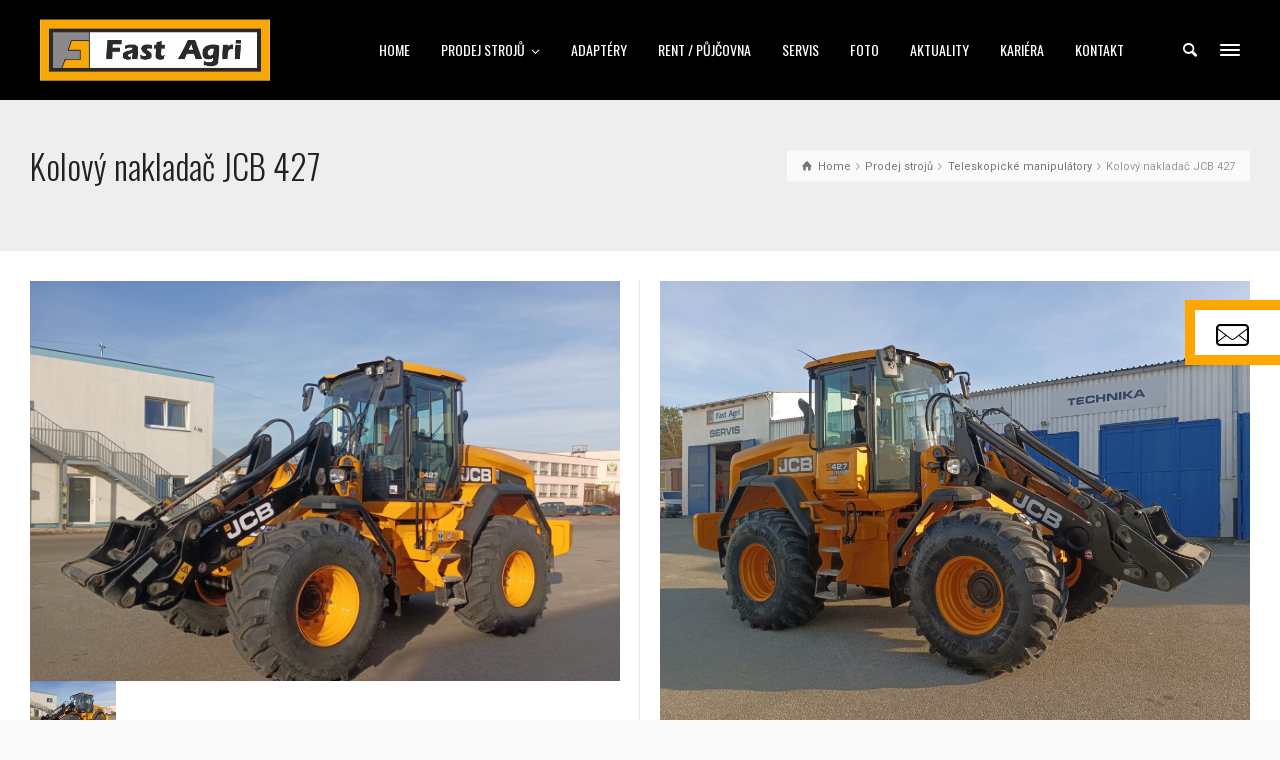

--- FILE ---
content_type: text/html; charset=UTF-8
request_url: http://www.fastagri.cz/produkt-detail/kolovy-nakladac-jcb-427/
body_size: 14402
content:
<!doctype html>
<html lang="cs" class="no-js">
<head> 
<meta charset="UTF-8" />  
<meta name="viewport" content="width=device-width, initial-scale=1, maximum-scale=1">
<link rel="alternate" type="application/rss+xml" title="Fast agri s.r.o. RSS Feed" href="http://www.fastagri.cz/feed/" />
<link rel="alternate" type="application/atom+xml" title="Fast agri s.r.o. Atom Feed" href="http://www.fastagri.cz/feed/atom/" />
<link rel="pingback" href="http://www.fastagri.cz/xmlrpc.php" />
<meta name='robots' content='index, follow, max-image-preview:large, max-snippet:-1, max-video-preview:-1' />
<script type="text/javascript">/*<![CDATA[ */ var html = document.getElementsByTagName("html")[0]; html.className = html.className.replace("no-js", "js"); window.onerror=function(e,f){var body = document.getElementsByTagName("body")[0]; body.className = body.className.replace("rt-loading", ""); var e_file = document.createElement("a");e_file.href = f;console.log( e );console.log( e_file.pathname );}/* ]]>*/</script>

	<!-- This site is optimized with the Yoast SEO plugin v26.8 - https://yoast.com/product/yoast-seo-wordpress/ -->
	<title>Kolový nakladač JCB 427 - Fast agri s.r.o.</title>
	<link rel="canonical" href="https://www.fastagri.cz/produkt-detail/kolovy-nakladac-jcb-427/" />
	<meta property="og:locale" content="cs_CZ" />
	<meta property="og:type" content="article" />
	<meta property="og:title" content="Kolový nakladač JCB 427 - Fast agri s.r.o." />
	<meta property="og:description" content="&nbsp; &nbsp; &nbsp; &nbsp; &nbsp;" />
	<meta property="og:url" content="https://www.fastagri.cz/produkt-detail/kolovy-nakladac-jcb-427/" />
	<meta property="og:site_name" content="Fast agri s.r.o." />
	<meta property="article:modified_time" content="2023-06-03T11:37:59+00:00" />
	<meta property="og:image" content="https://www.fastagri.cz/wp-content/uploads/2022/07/IMG_20221103_142320-scaled.jpg" />
	<meta property="og:image:width" content="2560" />
	<meta property="og:image:height" content="1928" />
	<meta property="og:image:type" content="image/jpeg" />
	<meta name="twitter:card" content="summary_large_image" />
	<meta name="twitter:label1" content="Odhadovaná doba čtení" />
	<meta name="twitter:data1" content="1 minuta" />
	<script type="application/ld+json" class="yoast-schema-graph">{"@context":"https://schema.org","@graph":[{"@type":"WebPage","@id":"https://www.fastagri.cz/produkt-detail/kolovy-nakladac-jcb-427/","url":"https://www.fastagri.cz/produkt-detail/kolovy-nakladac-jcb-427/","name":"Kolový nakladač JCB 427 - Fast agri s.r.o.","isPartOf":{"@id":"http://www.fastagri.cz/#website"},"primaryImageOfPage":{"@id":"https://www.fastagri.cz/produkt-detail/kolovy-nakladac-jcb-427/#primaryimage"},"image":{"@id":"https://www.fastagri.cz/produkt-detail/kolovy-nakladac-jcb-427/#primaryimage"},"thumbnailUrl":"http://www.fastagri.cz/wp-content/uploads/2022/07/IMG_20221103_142320-scaled.jpg","datePublished":"2023-04-17T11:30:11+00:00","dateModified":"2023-06-03T11:37:59+00:00","breadcrumb":{"@id":"https://www.fastagri.cz/produkt-detail/kolovy-nakladac-jcb-427/#breadcrumb"},"inLanguage":"cs","potentialAction":[{"@type":"ReadAction","target":["https://www.fastagri.cz/produkt-detail/kolovy-nakladac-jcb-427/"]}]},{"@type":"ImageObject","inLanguage":"cs","@id":"https://www.fastagri.cz/produkt-detail/kolovy-nakladac-jcb-427/#primaryimage","url":"http://www.fastagri.cz/wp-content/uploads/2022/07/IMG_20221103_142320-scaled.jpg","contentUrl":"http://www.fastagri.cz/wp-content/uploads/2022/07/IMG_20221103_142320-scaled.jpg","width":2560,"height":1928},{"@type":"BreadcrumbList","@id":"https://www.fastagri.cz/produkt-detail/kolovy-nakladac-jcb-427/#breadcrumb","itemListElement":[{"@type":"ListItem","position":1,"name":"Domů","item":"http://www.fastagri.cz/"},{"@type":"ListItem","position":2,"name":"Kolový nakladač JCB 427"}]},{"@type":"WebSite","@id":"http://www.fastagri.cz/#website","url":"http://www.fastagri.cz/","name":"Fast agri s.r.o.","description":"Zemědělství a strojní vybavení","potentialAction":[{"@type":"SearchAction","target":{"@type":"EntryPoint","urlTemplate":"http://www.fastagri.cz/?s={search_term_string}"},"query-input":{"@type":"PropertyValueSpecification","valueRequired":true,"valueName":"search_term_string"}}],"inLanguage":"cs"}]}</script>
	<!-- / Yoast SEO plugin. -->


<link rel='dns-prefetch' href='//fonts.googleapis.com' />
<link rel="alternate" type="application/rss+xml" title="Fast agri s.r.o. &raquo; RSS zdroj" href="http://www.fastagri.cz/feed/" />
<link rel="alternate" type="application/rss+xml" title="Fast agri s.r.o. &raquo; RSS komentářů" href="http://www.fastagri.cz/comments/feed/" />
<link rel="alternate" type="application/rss+xml" title="Fast agri s.r.o. &raquo; RSS komentářů pro Kolový nakladač JCB 427" href="http://www.fastagri.cz/produkt-detail/kolovy-nakladac-jcb-427/feed/" />
<link rel="alternate" title="oEmbed (JSON)" type="application/json+oembed" href="http://www.fastagri.cz/wp-json/oembed/1.0/embed?url=http%3A%2F%2Fwww.fastagri.cz%2Fprodukt-detail%2Fkolovy-nakladac-jcb-427%2F" />
<link rel="alternate" title="oEmbed (XML)" type="text/xml+oembed" href="http://www.fastagri.cz/wp-json/oembed/1.0/embed?url=http%3A%2F%2Fwww.fastagri.cz%2Fprodukt-detail%2Fkolovy-nakladac-jcb-427%2F&#038;format=xml" />
		<!-- This site uses the Google Analytics by ExactMetrics plugin v8.11.1 - Using Analytics tracking - https://www.exactmetrics.com/ -->
		<!-- Note: ExactMetrics is not currently configured on this site. The site owner needs to authenticate with Google Analytics in the ExactMetrics settings panel. -->
					<!-- No tracking code set -->
				<!-- / Google Analytics by ExactMetrics -->
		<style id='wp-img-auto-sizes-contain-inline-css' type='text/css'>
img:is([sizes=auto i],[sizes^="auto," i]){contain-intrinsic-size:3000px 1500px}
/*# sourceURL=wp-img-auto-sizes-contain-inline-css */
</style>
<style id='wp-emoji-styles-inline-css' type='text/css'>

	img.wp-smiley, img.emoji {
		display: inline !important;
		border: none !important;
		box-shadow: none !important;
		height: 1em !important;
		width: 1em !important;
		margin: 0 0.07em !important;
		vertical-align: -0.1em !important;
		background: none !important;
		padding: 0 !important;
	}
/*# sourceURL=wp-emoji-styles-inline-css */
</style>
<style id='wp-block-library-inline-css' type='text/css'>
:root{--wp-block-synced-color:#7a00df;--wp-block-synced-color--rgb:122,0,223;--wp-bound-block-color:var(--wp-block-synced-color);--wp-editor-canvas-background:#ddd;--wp-admin-theme-color:#007cba;--wp-admin-theme-color--rgb:0,124,186;--wp-admin-theme-color-darker-10:#006ba1;--wp-admin-theme-color-darker-10--rgb:0,107,160.5;--wp-admin-theme-color-darker-20:#005a87;--wp-admin-theme-color-darker-20--rgb:0,90,135;--wp-admin-border-width-focus:2px}@media (min-resolution:192dpi){:root{--wp-admin-border-width-focus:1.5px}}.wp-element-button{cursor:pointer}:root .has-very-light-gray-background-color{background-color:#eee}:root .has-very-dark-gray-background-color{background-color:#313131}:root .has-very-light-gray-color{color:#eee}:root .has-very-dark-gray-color{color:#313131}:root .has-vivid-green-cyan-to-vivid-cyan-blue-gradient-background{background:linear-gradient(135deg,#00d084,#0693e3)}:root .has-purple-crush-gradient-background{background:linear-gradient(135deg,#34e2e4,#4721fb 50%,#ab1dfe)}:root .has-hazy-dawn-gradient-background{background:linear-gradient(135deg,#faaca8,#dad0ec)}:root .has-subdued-olive-gradient-background{background:linear-gradient(135deg,#fafae1,#67a671)}:root .has-atomic-cream-gradient-background{background:linear-gradient(135deg,#fdd79a,#004a59)}:root .has-nightshade-gradient-background{background:linear-gradient(135deg,#330968,#31cdcf)}:root .has-midnight-gradient-background{background:linear-gradient(135deg,#020381,#2874fc)}:root{--wp--preset--font-size--normal:16px;--wp--preset--font-size--huge:42px}.has-regular-font-size{font-size:1em}.has-larger-font-size{font-size:2.625em}.has-normal-font-size{font-size:var(--wp--preset--font-size--normal)}.has-huge-font-size{font-size:var(--wp--preset--font-size--huge)}.has-text-align-center{text-align:center}.has-text-align-left{text-align:left}.has-text-align-right{text-align:right}.has-fit-text{white-space:nowrap!important}#end-resizable-editor-section{display:none}.aligncenter{clear:both}.items-justified-left{justify-content:flex-start}.items-justified-center{justify-content:center}.items-justified-right{justify-content:flex-end}.items-justified-space-between{justify-content:space-between}.screen-reader-text{border:0;clip-path:inset(50%);height:1px;margin:-1px;overflow:hidden;padding:0;position:absolute;width:1px;word-wrap:normal!important}.screen-reader-text:focus{background-color:#ddd;clip-path:none;color:#444;display:block;font-size:1em;height:auto;left:5px;line-height:normal;padding:15px 23px 14px;text-decoration:none;top:5px;width:auto;z-index:100000}html :where(.has-border-color){border-style:solid}html :where([style*=border-top-color]){border-top-style:solid}html :where([style*=border-right-color]){border-right-style:solid}html :where([style*=border-bottom-color]){border-bottom-style:solid}html :where([style*=border-left-color]){border-left-style:solid}html :where([style*=border-width]){border-style:solid}html :where([style*=border-top-width]){border-top-style:solid}html :where([style*=border-right-width]){border-right-style:solid}html :where([style*=border-bottom-width]){border-bottom-style:solid}html :where([style*=border-left-width]){border-left-style:solid}html :where(img[class*=wp-image-]){height:auto;max-width:100%}:where(figure){margin:0 0 1em}html :where(.is-position-sticky){--wp-admin--admin-bar--position-offset:var(--wp-admin--admin-bar--height,0px)}@media screen and (max-width:600px){html :where(.is-position-sticky){--wp-admin--admin-bar--position-offset:0px}}

/*# sourceURL=wp-block-library-inline-css */
</style><style id='global-styles-inline-css' type='text/css'>
:root{--wp--preset--aspect-ratio--square: 1;--wp--preset--aspect-ratio--4-3: 4/3;--wp--preset--aspect-ratio--3-4: 3/4;--wp--preset--aspect-ratio--3-2: 3/2;--wp--preset--aspect-ratio--2-3: 2/3;--wp--preset--aspect-ratio--16-9: 16/9;--wp--preset--aspect-ratio--9-16: 9/16;--wp--preset--color--black: #000000;--wp--preset--color--cyan-bluish-gray: #abb8c3;--wp--preset--color--white: #ffffff;--wp--preset--color--pale-pink: #f78da7;--wp--preset--color--vivid-red: #cf2e2e;--wp--preset--color--luminous-vivid-orange: #ff6900;--wp--preset--color--luminous-vivid-amber: #fcb900;--wp--preset--color--light-green-cyan: #7bdcb5;--wp--preset--color--vivid-green-cyan: #00d084;--wp--preset--color--pale-cyan-blue: #8ed1fc;--wp--preset--color--vivid-cyan-blue: #0693e3;--wp--preset--color--vivid-purple: #9b51e0;--wp--preset--gradient--vivid-cyan-blue-to-vivid-purple: linear-gradient(135deg,rgb(6,147,227) 0%,rgb(155,81,224) 100%);--wp--preset--gradient--light-green-cyan-to-vivid-green-cyan: linear-gradient(135deg,rgb(122,220,180) 0%,rgb(0,208,130) 100%);--wp--preset--gradient--luminous-vivid-amber-to-luminous-vivid-orange: linear-gradient(135deg,rgb(252,185,0) 0%,rgb(255,105,0) 100%);--wp--preset--gradient--luminous-vivid-orange-to-vivid-red: linear-gradient(135deg,rgb(255,105,0) 0%,rgb(207,46,46) 100%);--wp--preset--gradient--very-light-gray-to-cyan-bluish-gray: linear-gradient(135deg,rgb(238,238,238) 0%,rgb(169,184,195) 100%);--wp--preset--gradient--cool-to-warm-spectrum: linear-gradient(135deg,rgb(74,234,220) 0%,rgb(151,120,209) 20%,rgb(207,42,186) 40%,rgb(238,44,130) 60%,rgb(251,105,98) 80%,rgb(254,248,76) 100%);--wp--preset--gradient--blush-light-purple: linear-gradient(135deg,rgb(255,206,236) 0%,rgb(152,150,240) 100%);--wp--preset--gradient--blush-bordeaux: linear-gradient(135deg,rgb(254,205,165) 0%,rgb(254,45,45) 50%,rgb(107,0,62) 100%);--wp--preset--gradient--luminous-dusk: linear-gradient(135deg,rgb(255,203,112) 0%,rgb(199,81,192) 50%,rgb(65,88,208) 100%);--wp--preset--gradient--pale-ocean: linear-gradient(135deg,rgb(255,245,203) 0%,rgb(182,227,212) 50%,rgb(51,167,181) 100%);--wp--preset--gradient--electric-grass: linear-gradient(135deg,rgb(202,248,128) 0%,rgb(113,206,126) 100%);--wp--preset--gradient--midnight: linear-gradient(135deg,rgb(2,3,129) 0%,rgb(40,116,252) 100%);--wp--preset--font-size--small: 13px;--wp--preset--font-size--medium: 20px;--wp--preset--font-size--large: 36px;--wp--preset--font-size--x-large: 42px;--wp--preset--spacing--20: 0.44rem;--wp--preset--spacing--30: 0.67rem;--wp--preset--spacing--40: 1rem;--wp--preset--spacing--50: 1.5rem;--wp--preset--spacing--60: 2.25rem;--wp--preset--spacing--70: 3.38rem;--wp--preset--spacing--80: 5.06rem;--wp--preset--shadow--natural: 6px 6px 9px rgba(0, 0, 0, 0.2);--wp--preset--shadow--deep: 12px 12px 50px rgba(0, 0, 0, 0.4);--wp--preset--shadow--sharp: 6px 6px 0px rgba(0, 0, 0, 0.2);--wp--preset--shadow--outlined: 6px 6px 0px -3px rgb(255, 255, 255), 6px 6px rgb(0, 0, 0);--wp--preset--shadow--crisp: 6px 6px 0px rgb(0, 0, 0);}:where(.is-layout-flex){gap: 0.5em;}:where(.is-layout-grid){gap: 0.5em;}body .is-layout-flex{display: flex;}.is-layout-flex{flex-wrap: wrap;align-items: center;}.is-layout-flex > :is(*, div){margin: 0;}body .is-layout-grid{display: grid;}.is-layout-grid > :is(*, div){margin: 0;}:where(.wp-block-columns.is-layout-flex){gap: 2em;}:where(.wp-block-columns.is-layout-grid){gap: 2em;}:where(.wp-block-post-template.is-layout-flex){gap: 1.25em;}:where(.wp-block-post-template.is-layout-grid){gap: 1.25em;}.has-black-color{color: var(--wp--preset--color--black) !important;}.has-cyan-bluish-gray-color{color: var(--wp--preset--color--cyan-bluish-gray) !important;}.has-white-color{color: var(--wp--preset--color--white) !important;}.has-pale-pink-color{color: var(--wp--preset--color--pale-pink) !important;}.has-vivid-red-color{color: var(--wp--preset--color--vivid-red) !important;}.has-luminous-vivid-orange-color{color: var(--wp--preset--color--luminous-vivid-orange) !important;}.has-luminous-vivid-amber-color{color: var(--wp--preset--color--luminous-vivid-amber) !important;}.has-light-green-cyan-color{color: var(--wp--preset--color--light-green-cyan) !important;}.has-vivid-green-cyan-color{color: var(--wp--preset--color--vivid-green-cyan) !important;}.has-pale-cyan-blue-color{color: var(--wp--preset--color--pale-cyan-blue) !important;}.has-vivid-cyan-blue-color{color: var(--wp--preset--color--vivid-cyan-blue) !important;}.has-vivid-purple-color{color: var(--wp--preset--color--vivid-purple) !important;}.has-black-background-color{background-color: var(--wp--preset--color--black) !important;}.has-cyan-bluish-gray-background-color{background-color: var(--wp--preset--color--cyan-bluish-gray) !important;}.has-white-background-color{background-color: var(--wp--preset--color--white) !important;}.has-pale-pink-background-color{background-color: var(--wp--preset--color--pale-pink) !important;}.has-vivid-red-background-color{background-color: var(--wp--preset--color--vivid-red) !important;}.has-luminous-vivid-orange-background-color{background-color: var(--wp--preset--color--luminous-vivid-orange) !important;}.has-luminous-vivid-amber-background-color{background-color: var(--wp--preset--color--luminous-vivid-amber) !important;}.has-light-green-cyan-background-color{background-color: var(--wp--preset--color--light-green-cyan) !important;}.has-vivid-green-cyan-background-color{background-color: var(--wp--preset--color--vivid-green-cyan) !important;}.has-pale-cyan-blue-background-color{background-color: var(--wp--preset--color--pale-cyan-blue) !important;}.has-vivid-cyan-blue-background-color{background-color: var(--wp--preset--color--vivid-cyan-blue) !important;}.has-vivid-purple-background-color{background-color: var(--wp--preset--color--vivid-purple) !important;}.has-black-border-color{border-color: var(--wp--preset--color--black) !important;}.has-cyan-bluish-gray-border-color{border-color: var(--wp--preset--color--cyan-bluish-gray) !important;}.has-white-border-color{border-color: var(--wp--preset--color--white) !important;}.has-pale-pink-border-color{border-color: var(--wp--preset--color--pale-pink) !important;}.has-vivid-red-border-color{border-color: var(--wp--preset--color--vivid-red) !important;}.has-luminous-vivid-orange-border-color{border-color: var(--wp--preset--color--luminous-vivid-orange) !important;}.has-luminous-vivid-amber-border-color{border-color: var(--wp--preset--color--luminous-vivid-amber) !important;}.has-light-green-cyan-border-color{border-color: var(--wp--preset--color--light-green-cyan) !important;}.has-vivid-green-cyan-border-color{border-color: var(--wp--preset--color--vivid-green-cyan) !important;}.has-pale-cyan-blue-border-color{border-color: var(--wp--preset--color--pale-cyan-blue) !important;}.has-vivid-cyan-blue-border-color{border-color: var(--wp--preset--color--vivid-cyan-blue) !important;}.has-vivid-purple-border-color{border-color: var(--wp--preset--color--vivid-purple) !important;}.has-vivid-cyan-blue-to-vivid-purple-gradient-background{background: var(--wp--preset--gradient--vivid-cyan-blue-to-vivid-purple) !important;}.has-light-green-cyan-to-vivid-green-cyan-gradient-background{background: var(--wp--preset--gradient--light-green-cyan-to-vivid-green-cyan) !important;}.has-luminous-vivid-amber-to-luminous-vivid-orange-gradient-background{background: var(--wp--preset--gradient--luminous-vivid-amber-to-luminous-vivid-orange) !important;}.has-luminous-vivid-orange-to-vivid-red-gradient-background{background: var(--wp--preset--gradient--luminous-vivid-orange-to-vivid-red) !important;}.has-very-light-gray-to-cyan-bluish-gray-gradient-background{background: var(--wp--preset--gradient--very-light-gray-to-cyan-bluish-gray) !important;}.has-cool-to-warm-spectrum-gradient-background{background: var(--wp--preset--gradient--cool-to-warm-spectrum) !important;}.has-blush-light-purple-gradient-background{background: var(--wp--preset--gradient--blush-light-purple) !important;}.has-blush-bordeaux-gradient-background{background: var(--wp--preset--gradient--blush-bordeaux) !important;}.has-luminous-dusk-gradient-background{background: var(--wp--preset--gradient--luminous-dusk) !important;}.has-pale-ocean-gradient-background{background: var(--wp--preset--gradient--pale-ocean) !important;}.has-electric-grass-gradient-background{background: var(--wp--preset--gradient--electric-grass) !important;}.has-midnight-gradient-background{background: var(--wp--preset--gradient--midnight) !important;}.has-small-font-size{font-size: var(--wp--preset--font-size--small) !important;}.has-medium-font-size{font-size: var(--wp--preset--font-size--medium) !important;}.has-large-font-size{font-size: var(--wp--preset--font-size--large) !important;}.has-x-large-font-size{font-size: var(--wp--preset--font-size--x-large) !important;}
/*# sourceURL=global-styles-inline-css */
</style>

<style id='classic-theme-styles-inline-css' type='text/css'>
/*! This file is auto-generated */
.wp-block-button__link{color:#fff;background-color:#32373c;border-radius:9999px;box-shadow:none;text-decoration:none;padding:calc(.667em + 2px) calc(1.333em + 2px);font-size:1.125em}.wp-block-file__button{background:#32373c;color:#fff;text-decoration:none}
/*# sourceURL=/wp-includes/css/classic-themes.min.css */
</style>
<link rel='stylesheet' id='wp-components-css' href='http://www.fastagri.cz/wp-includes/css/dist/components/style.min.css?ver=6.9' type='text/css' media='all' />
<link rel='stylesheet' id='wp-preferences-css' href='http://www.fastagri.cz/wp-includes/css/dist/preferences/style.min.css?ver=6.9' type='text/css' media='all' />
<link rel='stylesheet' id='wp-block-editor-css' href='http://www.fastagri.cz/wp-includes/css/dist/block-editor/style.min.css?ver=6.9' type='text/css' media='all' />
<link rel='stylesheet' id='popup-maker-block-library-style-css' href='http://www.fastagri.cz/wp-content/plugins/popup-maker/dist/packages/block-library-style.css?ver=dbea705cfafe089d65f1' type='text/css' media='all' />
<link rel='stylesheet' id='contact-form-7-css' href='http://www.fastagri.cz/wp-content/plugins/contact-form-7/includes/css/styles.css?ver=6.1.4' type='text/css' media='all' />
<link rel='stylesheet' id='rs-plugin-settings-css' href='http://www.fastagri.cz/wp-content/plugins/revslider/public/assets/css/settings.css?ver=5.4.8' type='text/css' media='all' />
<style id='rs-plugin-settings-inline-css' type='text/css'>
#rs-demo-id {}
/*# sourceURL=rs-plugin-settings-inline-css */
</style>
<link rel='stylesheet' id='theme-style-all-css' href='http://www.fastagri.cz/wp-content/themes/rttheme19/css/layout3/app.min.css?ver=2.6' type='text/css' media='all' />
<link rel='stylesheet' id='mediaelement-skin-css' href='http://www.fastagri.cz/wp-content/themes/rttheme19/css/mejs-skin.min.css?ver=2.6' type='text/css' media='all' />
<link rel='stylesheet' id='fontello-css' href='http://www.fastagri.cz/wp-content/themes/rttheme19/css/fontello/css/fontello.css?ver=2.6' type='text/css' media='all' />
<link rel='stylesheet' id='tablepress-default-css' href='http://www.fastagri.cz/wp-content/plugins/tablepress/css/build/default.css?ver=3.2.6' type='text/css' media='all' />
<link rel='stylesheet' id='theme-style-css' href='http://www.fastagri.cz/wp-content/themes/feraltk/style.css?ver=6.9' type='text/css' media='all' />
<link rel='stylesheet' id='theme-dynamic-css' href='http://www.fastagri.cz/wp-content/uploads/rttheme19/dynamic-style.css?ver=210823132802' type='text/css' media='all' />
<link rel='stylesheet' id='rt-google-fonts-css' href='//fonts.googleapis.com/css?family=Oswald%3A300%2Cregular%7CRoboto%3Aregular&#038;subset=latin%2Clatin-ext&#038;ver=1.0.0' type='text/css' media='all' />
<script type="text/javascript" src="http://www.fastagri.cz/wp-includes/js/jquery/jquery.min.js?ver=3.7.1" id="jquery-core-js"></script>
<script type="text/javascript" src="http://www.fastagri.cz/wp-includes/js/jquery/jquery-migrate.min.js?ver=3.4.1" id="jquery-migrate-js"></script>
<script type="text/javascript" src="http://www.fastagri.cz/wp-content/plugins/revslider/public/assets/js/jquery.themepunch.tools.min.js?ver=5.4.8" id="tp-tools-js"></script>
<script type="text/javascript" src="http://www.fastagri.cz/wp-content/plugins/revslider/public/assets/js/jquery.themepunch.revolution.min.js?ver=5.4.8" id="revmin-js"></script>
<link rel="https://api.w.org/" href="http://www.fastagri.cz/wp-json/" /><link rel="EditURI" type="application/rsd+xml" title="RSD" href="http://www.fastagri.cz/xmlrpc.php?rsd" />
<meta name="generator" content="WordPress 6.9" />
<link rel='shortlink' href='http://www.fastagri.cz/?p=4960' />

<!--[if lt IE 9]><script src="http://www.fastagri.cz/wp-content/themes/rttheme19/js/html5shiv.min.js"></script><![endif]-->
<!--[if gte IE 9]> <style type="text/css"> .gradient { filter: none; } </style> <![endif]-->

<!--Child Theme:Yes Theme Version:2.6 Plugin Version:2.6-->
<meta name="generator" content="Powered by WPBakery Page Builder - drag and drop page builder for WordPress."/>
<!--[if lte IE 9]><link rel="stylesheet" type="text/css" href="http://www.fastagri.cz/wp-content/plugins/js_composer/assets/css/vc_lte_ie9.min.css" media="screen"><![endif]--><meta name="generator" content="Powered by Slider Revolution 5.4.8 - responsive, Mobile-Friendly Slider Plugin for WordPress with comfortable drag and drop interface." />
<link rel="icon" href="http://www.fastagri.cz/wp-content/uploads/2019/03/cropped-favicon-32x32.png" sizes="32x32" />
<link rel="icon" href="http://www.fastagri.cz/wp-content/uploads/2019/03/cropped-favicon-192x192.png" sizes="192x192" />
<link rel="apple-touch-icon" href="http://www.fastagri.cz/wp-content/uploads/2019/03/cropped-favicon-180x180.png" />
<meta name="msapplication-TileImage" content="http://www.fastagri.cz/wp-content/uploads/2019/03/cropped-favicon-270x270.png" />
<script type="text/javascript">function setREVStartSize(e){									
						try{ e.c=jQuery(e.c);var i=jQuery(window).width(),t=9999,r=0,n=0,l=0,f=0,s=0,h=0;
							if(e.responsiveLevels&&(jQuery.each(e.responsiveLevels,function(e,f){f>i&&(t=r=f,l=e),i>f&&f>r&&(r=f,n=e)}),t>r&&(l=n)),f=e.gridheight[l]||e.gridheight[0]||e.gridheight,s=e.gridwidth[l]||e.gridwidth[0]||e.gridwidth,h=i/s,h=h>1?1:h,f=Math.round(h*f),"fullscreen"==e.sliderLayout){var u=(e.c.width(),jQuery(window).height());if(void 0!=e.fullScreenOffsetContainer){var c=e.fullScreenOffsetContainer.split(",");if (c) jQuery.each(c,function(e,i){u=jQuery(i).length>0?u-jQuery(i).outerHeight(!0):u}),e.fullScreenOffset.split("%").length>1&&void 0!=e.fullScreenOffset&&e.fullScreenOffset.length>0?u-=jQuery(window).height()*parseInt(e.fullScreenOffset,0)/100:void 0!=e.fullScreenOffset&&e.fullScreenOffset.length>0&&(u-=parseInt(e.fullScreenOffset,0))}f=u}else void 0!=e.minHeight&&f<e.minHeight&&(f=e.minHeight);e.c.closest(".rev_slider_wrapper").css({height:f})					
						}catch(d){console.log("Failure at Presize of Slider:"+d)}						
					};</script>
		<style type="text/css" id="wp-custom-css">
			.author-info.info_box {
    padding: 0px;
    display: none;
}
.tablepress thead th {
    background-color: #fea700;
}
#dily .image-content-box.box-style-2 .background {
    padding: 50px;
}
		</style>
		<noscript><style type="text/css"> .wpb_animate_when_almost_visible { opacity: 1; }</style></noscript></head>
<body class="wp-singular products-template-default single single-products postid-4960 wp-theme-rttheme19 wp-child-theme-feraltk rt-loading  layout3 wpb-js-composer js-comp-ver-5.5.2 vc_responsive">

		<!-- loader -->
		<div id="loader-wrapper"><div id="loader"></div></div>
		<!-- / #loader -->
		
<!-- background wrapper -->
<div id="container">   
 
		
	 

				

	<header class="top-header fullwidth sticky">

				

		<div class="header-elements default">
		
			<!-- mobile menu button -->
			<div class="mobile-menu-button"><span></span><span></span><span></span></div>

			
			<!-- logo -->
			<div id="logo" class="site-logo">
				 <a href="http://www.fastagri.cz" title="Fast agri s.r.o."><img src="http://www.fastagri.cz/wp-content/uploads/2019/03/logo-fast.jpg" alt="Fast agri s.r.o." width="454" height="120" class="main_logo" srcset="http://www.fastagri.cz/wp-content/uploads/2019/03/logo-fast.jpg 1.3x" /></a> 			</div><!-- / end #logo -->


			<div class="header-right">
				<nav class="main-navigation"><ul id="navigation" class="menu"><li id='menu-item-3047' data-depth='0' class="menu-item menu-item-type-post_type menu-item-object-page menu-item-home"><a  href="http://www.fastagri.cz/"><span>HOME</span></a> </li>
<li id='menu-item-3365' data-depth='0' class="menu-item menu-item-type-post_type menu-item-object-page menu-item-has-children"><a  href="http://www.fastagri.cz/prodej-stroju/"><span>PRODEJ STROJŮ</span></a> 
<ul class="sub-menu">
<li id='menu-item-3575' data-depth='1' class="menu-item menu-item-type-post_type menu-item-object-page"><a  title="stroj" href="http://www.fastagri.cz/objednavka/">Jaký stroj Vás zajímá?</a> </li>
</ul>
</li>
<li id='menu-item-3386' data-depth='0' class="menu-item menu-item-type-post_type menu-item-object-page"><a  href="http://www.fastagri.cz/adaptery/"><span>ADAPTÉRY</span></a> </li>
<li id='menu-item-4546' data-depth='0' class="menu-item menu-item-type-post_type menu-item-object-page"><a  href="http://www.fastagri.cz/rent/"><span>RENT / Půjčovna</span></a> </li>
<li id='menu-item-3057' data-depth='0' class="menu-item menu-item-type-post_type menu-item-object-page"><a  href="http://www.fastagri.cz/servis/"><span>SERVIS</span></a> </li>
<li id='menu-item-3061' data-depth='0' class="menu-item menu-item-type-post_type menu-item-object-page"><a  href="http://www.fastagri.cz/foto/"><span>FOTO</span></a> </li>
<li id='menu-item-3055' data-depth='0' class="menu-item menu-item-type-post_type menu-item-object-page"><a  href="http://www.fastagri.cz/aktuality/"><span>AKTUALITY</span></a> </li>
<li id='menu-item-3339' data-depth='0' class="menu-item menu-item-type-post_type menu-item-object-page"><a  href="http://www.fastagri.cz/kariera/"><span>KARIÉRA</span></a> </li>
<li id='menu-item-3056' data-depth='0' class="menu-item menu-item-type-post_type menu-item-object-page"><a  href="http://www.fastagri.cz/kontakt/"><span>KONTAKT</span></a> </li>
</ul></nav>			<div id="tools">
				<ul>
					<li><a href="#" class="rt-search-button" title="Hledat"><span class="icon-search"></span></a></li>
<li><a href="#" class="rt-menu-button"><span></span><span></span><span></span></a></li>
				</ul>
			</div><!-- / end .nav-buttons -->
					</div><!-- / end .header-right -->


					<!-- mobile menu -->
		<div class="mobile-nav">
				<!-- navigation holder -->
				<nav>
					<ul id="mobile-navigation" class="mobile-navigation-menu"><li id='mobile-menu-item-3047' data-depth='0' class="menu-item menu-item-type-post_type menu-item-object-page menu-item-home"><a  href="http://www.fastagri.cz/"><span>HOME</span></a> </li>
<li id='mobile-menu-item-3365' data-depth='0' class="menu-item menu-item-type-post_type menu-item-object-page menu-item-has-children"><a  href="http://www.fastagri.cz/prodej-stroju/"><span>PRODEJ STROJŮ</span></a> 
<ul class="sub-menu">
<li id='mobile-menu-item-3575' data-depth='1' class="menu-item menu-item-type-post_type menu-item-object-page"><a  title="stroj" href="http://www.fastagri.cz/objednavka/">Jaký stroj Vás zajímá?</a> </li>
</ul>
</li>
<li id='mobile-menu-item-3386' data-depth='0' class="menu-item menu-item-type-post_type menu-item-object-page"><a  href="http://www.fastagri.cz/adaptery/"><span>ADAPTÉRY</span></a> </li>
<li id='mobile-menu-item-4546' data-depth='0' class="menu-item menu-item-type-post_type menu-item-object-page"><a  href="http://www.fastagri.cz/rent/"><span>RENT / Půjčovna</span></a> </li>
<li id='mobile-menu-item-3057' data-depth='0' class="menu-item menu-item-type-post_type menu-item-object-page"><a  href="http://www.fastagri.cz/servis/"><span>SERVIS</span></a> </li>
<li id='mobile-menu-item-3061' data-depth='0' class="menu-item menu-item-type-post_type menu-item-object-page"><a  href="http://www.fastagri.cz/foto/"><span>FOTO</span></a> </li>
<li id='mobile-menu-item-3055' data-depth='0' class="menu-item menu-item-type-post_type menu-item-object-page"><a  href="http://www.fastagri.cz/aktuality/"><span>AKTUALITY</span></a> </li>
<li id='mobile-menu-item-3339' data-depth='0' class="menu-item menu-item-type-post_type menu-item-object-page"><a  href="http://www.fastagri.cz/kariera/"><span>KARIÉRA</span></a> </li>
<li id='mobile-menu-item-3056' data-depth='0' class="menu-item menu-item-type-post_type menu-item-object-page"><a  href="http://www.fastagri.cz/kontakt/"><span>KONTAKT</span></a> </li>
</ul>				</nav>
		</div>
		
		</div>
	</header>


	<!-- main contents -->
	<div id="main_content">

	
<div class="content_row row sub_page_header fullwidth " style="background-color: #eeeeee;">
	
	<div class="content_row_wrapper underlap default" ><div class="col col-sm-12"><div class="breadcrumb"><ol vocab="http://schema.org/" typeof="BreadcrumbList">
<li property="itemListElement" typeof="ListItem">
<a property="item" typeof="WebPage" class="icon-home" href="http://www.fastagri.cz"><span property="name">Home</span><meta property="position" content="1"></a> <span class="icon-angle-right"></span> </li>
<li property="itemListElement" typeof="ListItem">
<a property="item" typeof="WebPage" class="" href="http://www.fastagri.cz/produkty/prodej-stroju/"><span property="name">Prodej strojů</span><meta property="position" content="2"></a> <span class="icon-angle-right"></span> </li>
<li property="itemListElement" typeof="ListItem">
<a property="item" typeof="WebPage" class="" href="http://www.fastagri.cz/produkty/teleskopicke-manipulatory/"><span property="name">Teleskopické manipulátory</span><meta property="position" content="3"></a> <span class="icon-angle-right"></span> </li>
<li property="itemListElement" typeof="ListItem">

						<meta itemprop="name" content="Kolový nakladač JCB 427">
						<meta itemprop="url" content="http://www.fastagri.cz/produkt-detail/kolovy-nakladac-jcb-427/">
						<span property="name">Kolový nakladač JCB 427</span>
						<meta property="position" content="4"></li>
</ol>
</div><section class="page-title"><h1>Kolový nakladač JCB 427</h1></section></div></div>
</div>

	<div  class="content_row default-style no-composer overlap fullwidth no-sidebar"><div class="content_row_wrapper clearfix "><div class="col col-sm-12 col-xs-12 ">
	 
	 

			 

				
<div class="row border_grid fixed_heights single-products" itemscope itemtype="http://schema.org/Product">
	
		<div class="product-summary col col-sm-6 col-xs-12">

								<div class="row  ">
					
											<div class="col col-sm-12 col-xs-12">
					
							
				<div id="slider-4960-product-image-carosel" class="rt-carousel carousel-holder clearfix product-image-carosel big-image rt-image-carousel" data-item-width="1" data-nav="true" data-dots="false" data-margin="15" data-autoplay="true" data-timeout="7500" data-loop="false" data-tablet-item-width="" data-mobile-item-width="1">
					<div class="owl-carousel">
						<div><a id="lightbox-829961" class="imgeffect zoom lightbox_" data-group="slider-carousel-552634" title="Enlarge Image" data-title="" data-sub-html="" data-thumbnail="http://www.fastagri.cz/wp-content/uploads/2022/07/IMG_20221103_142320-scaled.jpg" data-thumbTooltip="" data-scaleUp="" data-href="" data-width="" data-height="" data-flashHasPriority="" data-poster="" data-autoplay="" data-audiotitle="" data-html="" href="http://www.fastagri.cz/wp-content/uploads/2022/07/IMG_20221103_142320-scaled.jpg" ><img src="http://www.fastagri.cz/wp-content/uploads/2022/07/IMG_20221103_142320-scaled.jpg" alt="" itemprop="image"></a></div>
					</div>
					
				</div>
			 
                                                    
                                                    
				<div id="slider-4960-product-image-carosel" class="rt-carousel carousel-holder clearfix product-image-carosel small-image rt-image-carousel" data-item-width="6" data-nav="true" data-dots="false" data-margin="15" data-autoplay="false" data-timeout="12500" data-loop="false" data-tablet-item-width="" data-mobile-item-width="1">
					<div class="owl-carousel">
						<div><a id="lightbox-426302" class="imgeffect zoom lightbox_" data-group="slider-carousel-361695" title="Enlarge Image" data-title="" data-sub-html="" data-thumbnail="http://www.fastagri.cz/wp-content/uploads/2022/07/IMG_20221103_142320-scaled.jpg" data-thumbTooltip="" data-scaleUp="" data-href="" data-width="" data-height="" data-flashHasPriority="" data-poster="" data-autoplay="" data-audiotitle="" data-html="" href="http://www.fastagri.cz/wp-content/uploads/2022/07/IMG_20221103_142320-scaled.jpg" ><img src="http://www.fastagri.cz/wp-content/uploads/2022/07/IMG_20221103_142320-scaled.jpg" alt="" itemprop="image"></a></div>
					</div>
					
				</div>
			 

					                                                    <br>
							<p class="description" itemprop="description">Předváděcí stroj<br>
cca 150 mth<br>
Možnost s vysokovýklopnou lopatou 3,5mᶟ

</p>
		<div class="social_share_holder">
		<div class="share_text"><span class="icon-share">Sdílet</span></div>
		<ul class="social_media"><li class="mail"><a class="icon-mail " href="mailto:?body=http%3A%2F%2Fwww.fastagri.cz%2Fprodukt-detail%2Fkolovy-nakladac-jcb-427%2F" title="Email"><span>Email</span></a></li><li class="twitter"><a class="icon-twitter " href="#" data-url="http://twitter.com/home?status=Kolov%C3%BD+naklada%C4%8D+JCB+427+http%3A%2F%2Fwww.fastagri.cz%2Fprodukt-detail%2Fkolovy-nakladac-jcb-427%2F" title="Twitter"><span>Twitter</span></a></li><li class="facebook"><a class="icon-facebook " href="#" data-url="http://www.facebook.com/sharer/sharer.php?u=http%3A%2F%2Fwww.fastagri.cz%2Fprodukt-detail%2Fkolovy-nakladac-jcb-427%2F&amp;title=Kolov%C3%BD+naklada%C4%8D+JCB+427" title="Facebook"><span>Facebook</span></a></li><li class="gplus"><a class="icon-gplus " href="#" data-url="https://plus.google.com/share?url=http%3A%2F%2Fwww.fastagri.cz%2Fprodukt-detail%2Fkolovy-nakladac-jcb-427%2F" title="Google +"><span>Google +</span></a></li><li class="pinterest"><a class="icon-pinterest " href="#" data-url="http://pinterest.com/pin/create/bookmarklet/?media=http%3A%2F%2Fwww.fastagri.cz%2Fwp-content%2Fuploads%2F2022%2F07%2FIMG_20221103_142320-scaled.jpg&amp;url=http%3A%2F%2Fwww.fastagri.cz%2Fprodukt-detail%2Fkolovy-nakladac-jcb-427%2F&amp;is_video=false&amp;description=Kolov%C3%BD+naklada%C4%8D+JCB+427" title="Pinterest"><span>Pinterest</span></a></li><li class="tumblr"><a class="icon-tumblr " href="#" data-url="http://tumblr.com/share?url=http%3A%2F%2Fwww.fastagri.cz%2Fprodukt-detail%2Fkolovy-nakladac-jcb-427%2F&amp;title=Kolov%C3%BD+naklada%C4%8D+JCB+427" title="Tumblr"><span>Tumblr</span></a></li><li class="linkedin"><a class="icon-linkedin " href="#" data-url="http://www.linkedin.com/shareArticle?mini=true&amp;url=http%3A%2F%2Fwww.fastagri.cz%2Fprodukt-detail%2Fkolovy-nakladac-jcb-427%2F&amp;title=Kolov%C3%BD+naklada%C4%8D+JCB+427&amp;source=" title="Linkedin"><span>Linkedin</span></a></li><li class="vkontakte"><a class="icon-vkontakte " href="#" data-url="http://vkontakte.ru/share.php?url=http%3A%2F%2Fwww.fastagri.cz%2Fprodukt-detail%2Fkolovy-nakladac-jcb-427%2F" title="Vkontakte"><span>Vkontakte</span></a></li></ul>
		</div><div class="product_meta"><span class="posted_in"><b>Kategorie:</b> <a href="http://www.fastagri.cz/produkty/prodej-stroju/" rel="tag">Prodej strojů</a>, <a href="http://www.fastagri.cz/produkty/teleskopicke-manipulatory/" rel="tag">Teleskopické manipulátory</a></span></div>
							<meta itemprop="name" content="Kolový nakladač JCB 427">
							<meta itemprop="url" content="http://www.fastagri.cz/produkt-detail/kolovy-nakladac-jcb-427/"> 
							<span itemprop="offers" itemscope itemtype="http://schema.org/Offer"><meta itemprop="price" content=""></span>
					</div><!-- end .col -->	

				</div><!-- end .row -->


		</div><!-- end .col -->	




			<div class="col col-sm-6  col-xs-12">

			<p><img fetchpriority="high" decoding="async" class="alignnone size-large wp-image-5005" src="http://www.fastagri.cz/wp-content/uploads/2022/07/IMG_20221103_142221-1024x771.jpg" alt="" width="1024" height="771" srcset="http://www.fastagri.cz/wp-content/uploads/2022/07/IMG_20221103_142221-1024x771.jpg 1024w, http://www.fastagri.cz/wp-content/uploads/2022/07/IMG_20221103_142221-300x226.jpg 300w, http://www.fastagri.cz/wp-content/uploads/2022/07/IMG_20221103_142221-768x578.jpg 768w, http://www.fastagri.cz/wp-content/uploads/2022/07/IMG_20221103_142221-1536x1157.jpg 1536w, http://www.fastagri.cz/wp-content/uploads/2022/07/IMG_20221103_142221-2048x1542.jpg 2048w" sizes="(max-width: 1024px) 100vw, 1024px" /> <img decoding="async" class="alignnone size-large wp-image-5006" src="http://www.fastagri.cz/wp-content/uploads/2022/07/IMG_20221103_142311-1024x771.jpg" alt="" width="1024" height="771" srcset="http://www.fastagri.cz/wp-content/uploads/2022/07/IMG_20221103_142311-1024x771.jpg 1024w, http://www.fastagri.cz/wp-content/uploads/2022/07/IMG_20221103_142311-300x226.jpg 300w, http://www.fastagri.cz/wp-content/uploads/2022/07/IMG_20221103_142311-768x578.jpg 768w, http://www.fastagri.cz/wp-content/uploads/2022/07/IMG_20221103_142311-1536x1157.jpg 1536w, http://www.fastagri.cz/wp-content/uploads/2022/07/IMG_20221103_142311-2048x1542.jpg 2048w" sizes="(max-width: 1024px) 100vw, 1024px" /> <img decoding="async" class="alignnone size-large wp-image-5007" src="http://www.fastagri.cz/wp-content/uploads/2022/07/IMG_20221103_143332-1024x771.jpg" alt="" width="1024" height="771" srcset="http://www.fastagri.cz/wp-content/uploads/2022/07/IMG_20221103_143332-1024x771.jpg 1024w, http://www.fastagri.cz/wp-content/uploads/2022/07/IMG_20221103_143332-300x226.jpg 300w, http://www.fastagri.cz/wp-content/uploads/2022/07/IMG_20221103_143332-768x578.jpg 768w, http://www.fastagri.cz/wp-content/uploads/2022/07/IMG_20221103_143332-1536x1157.jpg 1536w, http://www.fastagri.cz/wp-content/uploads/2022/07/IMG_20221103_143332-2048x1542.jpg 2048w" sizes="(max-width: 1024px) 100vw, 1024px" /><img loading="lazy" decoding="async" class="alignnone size-large wp-image-5008" src="http://www.fastagri.cz/wp-content/uploads/2022/07/IMG_20221103_143152-1024x771.jpg" alt="" width="1024" height="771" srcset="http://www.fastagri.cz/wp-content/uploads/2022/07/IMG_20221103_143152-1024x771.jpg 1024w, http://www.fastagri.cz/wp-content/uploads/2022/07/IMG_20221103_143152-300x226.jpg 300w, http://www.fastagri.cz/wp-content/uploads/2022/07/IMG_20221103_143152-768x578.jpg 768w, http://www.fastagri.cz/wp-content/uploads/2022/07/IMG_20221103_143152-1536x1157.jpg 1536w, http://www.fastagri.cz/wp-content/uploads/2022/07/IMG_20221103_143152-2048x1542.jpg 2048w" sizes="auto, (max-width: 1024px) 100vw, 1024px" /><img loading="lazy" decoding="async" class="alignnone size-large wp-image-5009" src="http://www.fastagri.cz/wp-content/uploads/2022/07/IMG_20221103_143502-1024x771.jpg" alt="" width="1024" height="771" srcset="http://www.fastagri.cz/wp-content/uploads/2022/07/IMG_20221103_143502-1024x771.jpg 1024w, http://www.fastagri.cz/wp-content/uploads/2022/07/IMG_20221103_143502-300x226.jpg 300w, http://www.fastagri.cz/wp-content/uploads/2022/07/IMG_20221103_143502-768x578.jpg 768w, http://www.fastagri.cz/wp-content/uploads/2022/07/IMG_20221103_143502-1536x1157.jpg 1536w, http://www.fastagri.cz/wp-content/uploads/2022/07/IMG_20221103_143502-2048x1542.jpg 2048w" sizes="auto, (max-width: 1024px) 100vw, 1024px" /></p>
<p>&nbsp;</p>
<p>&nbsp;</p>
<p>&nbsp;</p>
<p>&nbsp;</p>
<p>&nbsp;</p>
<div id="comments" class="rt_comments rt_form">


 
			


	<div id="respond" class="comment-respond">
		<h3 id="reply-title" class="comment-reply-title">Zanechte odpověď <small><a rel="nofollow" id="cancel-comment-reply-link" href="/produkt-detail/kolovy-nakladac-jcb-427/#respond" style="display:none;">Cancel reply</a></small></h3><p class="must-log-in">You must be logged in to post a comment.</p>	</div><!-- #respond -->
	 

</div><!-- #comments -->
		</div><!-- end .col -->	

</div><!-- end .row.border_grid-->

					
		
				 
 

		

</div></div></div><a href="/objednavka/" id="objednat-button" class="btn btn-default rezervace-button"><span class="icon icon-mail-2"></span> <span class="text"> Jaký stroj Vás zajímá?</span></a>

</div><!-- / end #main_content -->

<!-- footer -->
<footer id="footer" class="clearfix footer" data-footer="">
	
	   
                    <div id="footer-bottom">
                      <div class="content_row_wrapper default clearfix">  
		<div id="nav_menu-2" class="widget widget_nav_menu"><h5>Zajímavé odkazy</h5><div class="menu-zajimave-odkazy-container"><ul id="menu-zajimave-odkazy" class="menu"><li id="menu-item-3470" class="menu-item menu-item-type-custom menu-item-object-custom menu-item-3470"><a target="_blank" href="http://www.osivaborsov.cz/katalog/">OSIVA Boršov &#8211; katalog osiv</a></li>
</ul></div></div>                        </div>
                        </div>
                	<section class="footer_widgets content_row row clearfix footer border_grid fixed_heights footer_contents fullwidth"><div class="content_row_wrapper default clearfix"><div id="footer-column-1" class="col col-xs-12 col-sm-4 widgets_holder"><div id="text-2" class="footer_widget widget widget_text"><h5>FAST AGRI</h5>			<div class="textwidget"><p>Na začátku to byl rychlý žlutý zemědělský stroj ve své době s velmi nekonvenčním vzhledem, zejména umístěním kabiny. Zájem o manipulaci a dopravu, nejčastější činnosti v zemědělských provozech, dal postupem času základ k vytvoření společnosti Fast Agri s.r.o. Nejen nabídnout vhodný stroj, ale následně se postarat o zajištění servisu a dodávek ND. Do budoucna bychom byli rádi pevnou součástí regionálního života zemědělců v oblasti jiho-západních Čech.  Společnost, která pomůže řešit otázky techniky a vybavení, ekonomiky a spolehlivosti provozu.</p>
</div>
		</div></div><div id="footer-column-2" class="col col-xs-12 col-sm-4 widgets_holder"><div id="latest_posts_2-1" class="footer_widget widget widget_latest_posts"><h5>Poslední příspěvky</h5></div></div><div id="footer-column-3" class="col col-xs-12 col-sm-4 widgets_holder"><div id="social_media_icons-1" class="footer_widget widget widget_social_media_icons"><ul class="social_media"><li class="facebook"><a class="icon-facebook" target="_self" href="#" title="Facebook"><span>Sdílejte na Facebook</span></a></li></ul></div><div id="contact_info-1" class="footer_widget widget widget_contact_info"><h5>Kontakt</h5><div class="with_icons style-1"><div><span class="icon icon-home"></span><div>Průmyslová 245, Poříčí, 373 82 Boršov nad Vltavou</div></div><div><span class="icon icon-phone"></span><div>387 420 096</div></div><div><span class="icon icon-mail-1"></span><div><a href="mailto:info@fastagri.cz ">info@fastagri.cz </a></div></div></div></div><div id="search-1" class="footer_widget widget widget_search"><form method="get"  action="http://www.fastagri.cz/"  class="wp-search-form rt_form">
	<ul>
		<li><input type="text" class='search showtextback' placeholder="Hledat" name="s" /><span class="icon-search-1"></span></li>
	</ul>
	</form></div></div></div></section><div class="content_row row clearfix footer_contents footer_info_bar fullwidth"><div class="content_row_wrapper default clearfix"><div class="col col-sm-12"><div class="copyright ">© 2018 FAST AGRI.  | Vytvořil <a target="_blank" href="https://janlasac.cz/"><img src="/wp-content/uploads/2019/03/favicon-bw-mini.png" alt="logo lasac"></a></div><ul id="footer-navigation" class="menu"><li id="menu-item-2819" class="menu-item menu-item-type-custom menu-item-object-custom menu-item-2819"><a href="/obchodni-podminky/">Obchodní podmínky</a></li>
<li id="menu-item-2820" class="menu-item menu-item-type-custom menu-item-object-custom menu-item-2820"><a href="/ochrana-osobnich-udaju/">Zásady ochrany osobních údajů</a></li>
</ul></div></div></div></footer><!-- / end #footer -->

</div><!-- / end #container --> 
<script type="speculationrules">
{"prefetch":[{"source":"document","where":{"and":[{"href_matches":"/*"},{"not":{"href_matches":["/wp-*.php","/wp-admin/*","/wp-content/uploads/*","/wp-content/*","/wp-content/plugins/*","/wp-content/themes/feraltk/*","/wp-content/themes/rttheme19/*","/*\\?(.+)"]}},{"not":{"selector_matches":"a[rel~=\"nofollow\"]"}},{"not":{"selector_matches":".no-prefetch, .no-prefetch a"}}]},"eagerness":"conservative"}]}
</script>
<div class="side-panel-holder">
	<div class="side-panel-wrapper">
		<div class="side-panel-contents">
<form method="get"  action="http://www.fastagri.cz/"  class="wp-search-form rt_form">
	<ul>
		<li><input type="text" class='search showtextback' placeholder="Hledat" name="s" /><span class="icon-search-1"></span></li>
	</ul>
	</form><ul id="rt-side-navigation" class="menu"><li id='sp-menu-item-3047' data-depth='0' class="menu-item menu-item-type-post_type menu-item-object-page menu-item-home"><a  href="http://www.fastagri.cz/">HOME</a> </li>
<li id='sp-menu-item-3365' data-depth='0' class="menu-item menu-item-type-post_type menu-item-object-page menu-item-has-children"><a  href="http://www.fastagri.cz/prodej-stroju/">PRODEJ STROJŮ</a> 
<ul class="sub-menu">
<li id='sp-menu-item-3575' data-depth='1' class="menu-item menu-item-type-post_type menu-item-object-page"><a  title="stroj" href="http://www.fastagri.cz/objednavka/">Jaký stroj Vás zajímá?</a> </li>
</ul>
</li>
<li id='sp-menu-item-3386' data-depth='0' class="menu-item menu-item-type-post_type menu-item-object-page"><a  href="http://www.fastagri.cz/adaptery/">ADAPTÉRY</a> </li>
<li id='sp-menu-item-4546' data-depth='0' class="menu-item menu-item-type-post_type menu-item-object-page"><a  href="http://www.fastagri.cz/rent/">RENT / Půjčovna</a> </li>
<li id='sp-menu-item-3057' data-depth='0' class="menu-item menu-item-type-post_type menu-item-object-page"><a  href="http://www.fastagri.cz/servis/">SERVIS</a> </li>
<li id='sp-menu-item-3061' data-depth='0' class="menu-item menu-item-type-post_type menu-item-object-page"><a  href="http://www.fastagri.cz/foto/">FOTO</a> </li>
<li id='sp-menu-item-3055' data-depth='0' class="menu-item menu-item-type-post_type menu-item-object-page"><a  href="http://www.fastagri.cz/aktuality/">AKTUALITY</a> </li>
<li id='sp-menu-item-3339' data-depth='0' class="menu-item menu-item-type-post_type menu-item-object-page"><a  href="http://www.fastagri.cz/kariera/">KARIÉRA</a> </li>
<li id='sp-menu-item-3056' data-depth='0' class="menu-item menu-item-type-post_type menu-item-object-page"><a  href="http://www.fastagri.cz/kontakt/">KONTAKT</a> </li>
</ul><div class="side-panel-widgets">
<div id="contact_info-3" class="widget widget_contact_info"><h5>Fast agri s.r.o.</h5><div class="with_icons style-1"><div><span class="icon icon-home"></span><div> Průmyslová 245, Poříčí, 373 82 Boršov nad Vltavou</div></div><div><span class="icon icon-phone"></span><div>387 420 096</div></div><div><span class="icon icon-mail-1"></span><div><a href="mailto:info@fastagri.cz">info@fastagri.cz</a></div></div></div></div></div>
		</div>
	</div>
</div>
<script type="text/javascript" src="http://www.fastagri.cz/wp-includes/js/dist/hooks.min.js?ver=dd5603f07f9220ed27f1" id="wp-hooks-js"></script>
<script type="text/javascript" src="http://www.fastagri.cz/wp-includes/js/dist/i18n.min.js?ver=c26c3dc7bed366793375" id="wp-i18n-js"></script>
<script type="text/javascript" id="wp-i18n-js-after">
/* <![CDATA[ */
wp.i18n.setLocaleData( { 'text direction\u0004ltr': [ 'ltr' ] } );
//# sourceURL=wp-i18n-js-after
/* ]]> */
</script>
<script type="text/javascript" src="http://www.fastagri.cz/wp-content/plugins/contact-form-7/includes/swv/js/index.js?ver=6.1.4" id="swv-js"></script>
<script type="text/javascript" id="contact-form-7-js-translations">
/* <![CDATA[ */
( function( domain, translations ) {
	var localeData = translations.locale_data[ domain ] || translations.locale_data.messages;
	localeData[""].domain = domain;
	wp.i18n.setLocaleData( localeData, domain );
} )( "contact-form-7", {"translation-revision-date":"2025-12-03 20:20:51+0000","generator":"GlotPress\/4.0.3","domain":"messages","locale_data":{"messages":{"":{"domain":"messages","plural-forms":"nplurals=3; plural=(n == 1) ? 0 : ((n >= 2 && n <= 4) ? 1 : 2);","lang":"cs_CZ"},"This contact form is placed in the wrong place.":["Tento kontaktn\u00ed formul\u00e1\u0159 je um\u00edst\u011bn na \u0161patn\u00e9m m\u00edst\u011b."],"Error:":["Chyba:"]}},"comment":{"reference":"includes\/js\/index.js"}} );
//# sourceURL=contact-form-7-js-translations
/* ]]> */
</script>
<script type="text/javascript" id="contact-form-7-js-before">
/* <![CDATA[ */
var wpcf7 = {
    "api": {
        "root": "http:\/\/www.fastagri.cz\/wp-json\/",
        "namespace": "contact-form-7\/v1"
    }
};
//# sourceURL=contact-form-7-js-before
/* ]]> */
</script>
<script type="text/javascript" src="http://www.fastagri.cz/wp-content/plugins/contact-form-7/includes/js/index.js?ver=6.1.4" id="contact-form-7-js"></script>
<script type="text/javascript" src="http://www.fastagri.cz/wp-content/themes/feraltk/js/script-main.js?ver=1.0.0" id="script-main-js"></script>
<script type="text/javascript" id="mediaelement-core-js-before">
/* <![CDATA[ */
var mejsL10n = {"language":"cs","strings":{"mejs.download-file":"St\u00e1hnout soubor","mejs.install-flash":"Pou\u017e\u00edv\u00e1te prohl\u00ed\u017ee\u010d, kter\u00fd nem\u00e1 nainstalovan\u00fd nebo povolen\u00fd Flash Player. Zapn\u011bte Flash Player nebo si st\u00e1hn\u011bte nejnov\u011bj\u0161\u00ed verzi z adresy https://get.adobe.com/flashplayer/","mejs.fullscreen":"Cel\u00e1 obrazovka","mejs.play":"P\u0159ehr\u00e1t","mejs.pause":"Pozastavit","mejs.time-slider":"\u010casov\u00fd posuvn\u00edk","mejs.time-help-text":"Pou\u017eit\u00edm \u0161ipek vlevo/vpravo se posunete o jednu sekundu, \u0161ipkami nahoru/dol\u016f se posunete o deset sekund.","mejs.live-broadcast":"\u017div\u011b","mejs.volume-help-text":"Pou\u017eit\u00edm \u0161ipek nahoru/dol\u016f zv\u00fd\u0161\u00edte nebo sn\u00ed\u017e\u00edte \u00farove\u0148 hlasitosti.","mejs.unmute":"Zapnout zvuk","mejs.mute":"Ztlumit","mejs.volume-slider":"Ovl\u00e1d\u00e1n\u00ed hlasitosti","mejs.video-player":"Video p\u0159ehr\u00e1va\u010d","mejs.audio-player":"Audio p\u0159ehr\u00e1va\u010d","mejs.captions-subtitles":"Titulky","mejs.captions-chapters":"Kapitoly","mejs.none":"\u017d\u00e1dn\u00e1","mejs.afrikaans":"Afrik\u00e1n\u0161tina","mejs.albanian":"Alb\u00e1n\u0161tina","mejs.arabic":"Arab\u0161tina","mejs.belarusian":"B\u011bloru\u0161tina","mejs.bulgarian":"Bulhar\u0161tina","mejs.catalan":"Katal\u00e1n\u0161tina","mejs.chinese":"\u010c\u00edn\u0161tina","mejs.chinese-simplified":"\u010c\u00edn\u0161tina (zjednodu\u0161en\u00e1)","mejs.chinese-traditional":"\u010c\u00edn\u0161tina (tradi\u010dn\u00ed)","mejs.croatian":"Chorvat\u0161tina","mejs.czech":"\u010ce\u0161tina","mejs.danish":"D\u00e1n\u0161tina","mejs.dutch":"Holand\u0161tina","mejs.english":"Angli\u010dtina","mejs.estonian":"Eston\u0161tina","mejs.filipino":"Filip\u00edn\u0161tina","mejs.finnish":"Dokon\u010dit","mejs.french":"Francou\u017e\u0161tina","mejs.galician":"Galicij\u0161tina","mejs.german":"N\u011bm\u010dina","mejs.greek":"\u0158e\u010dtina","mejs.haitian-creole":"Haitsk\u00e1 kreol\u0161tina","mejs.hebrew":"Hebrej\u0161tina","mejs.hindi":"Hind\u0161tina","mejs.hungarian":"Ma\u010far\u0161tina","mejs.icelandic":"Island\u0161tina","mejs.indonesian":"Indon\u00e9\u0161tina","mejs.irish":"Ir\u0161tina","mejs.italian":"Ital\u0161tina","mejs.japanese":"Japon\u0161tina","mejs.korean":"Korej\u0161tina","mejs.latvian":"Loty\u0161tina","mejs.lithuanian":"Litev\u0161tina","mejs.macedonian":"Makedon\u0161tina","mejs.malay":"Malaj\u0161tina","mejs.maltese":"Malt\u0161tina","mejs.norwegian":"Nor\u0161tina","mejs.persian":"Per\u0161tina","mejs.polish":"Pol\u0161tina","mejs.portuguese":"Portugal\u0161tina","mejs.romanian":"Rumun\u0161tina","mejs.russian":"Ru\u0161tina","mejs.serbian":"Srb\u0161tina","mejs.slovak":"Sloven\u0161tina","mejs.slovenian":"Slovin\u0161tina","mejs.spanish":"\u0160pan\u011bl\u0161tina","mejs.swahili":"Svahil\u0161tina","mejs.swedish":"\u0160v\u00e9d\u0161tina","mejs.tagalog":"Tagal\u0161tina","mejs.thai":"Thaj\u0161tina","mejs.turkish":"Ture\u010dtina","mejs.ukrainian":"Ukrajin\u0161tina","mejs.vietnamese":"Vietnam\u0161tina","mejs.welsh":"Vel\u0161tina","mejs.yiddish":"Jidi\u0161"}};
//# sourceURL=mediaelement-core-js-before
/* ]]> */
</script>
<script type="text/javascript" src="http://www.fastagri.cz/wp-includes/js/mediaelement/mediaelement-and-player.min.js?ver=4.2.17" id="mediaelement-core-js"></script>
<script type="text/javascript" src="http://www.fastagri.cz/wp-includes/js/mediaelement/mediaelement-migrate.min.js?ver=6.9" id="mediaelement-migrate-js"></script>
<script type="text/javascript" id="mediaelement-js-extra">
/* <![CDATA[ */
var _wpmejsSettings = {"pluginPath":"/wp-includes/js/mediaelement/","classPrefix":"mejs-","stretching":"responsive","audioShortcodeLibrary":"mediaelement","videoShortcodeLibrary":"mediaelement"};
//# sourceURL=mediaelement-js-extra
/* ]]> */
</script>
<script type="text/javascript" id="rt-theme-scripts-js-extra">
/* <![CDATA[ */
var rt_theme_params = {"ajax_url":"http://www.fastagri.cz/wp-admin/admin-ajax.php","rttheme_template_dir":"http://www.fastagri.cz/wp-content/themes/rttheme19","popup_blocker_message":"Please disable your pop-up blocker and click the \"Open\" link again.","wpml_lang":null,"theme_slug":"rttheme19","home_url":"http://www.fastagri.cz","page_loading":"1","page_leaving":""};
//# sourceURL=rt-theme-scripts-js-extra
/* ]]> */
</script>
<script type="text/javascript" src="http://www.fastagri.cz/wp-content/themes/rttheme19/js/layout3/app.min.js?ver=2.6" id="rt-theme-scripts-js"></script>
<script type="text/javascript" src="http://www.fastagri.cz/wp-includes/js/comment-reply.min.js?ver=6.9" id="comment-reply-js" async="async" data-wp-strategy="async" fetchpriority="low"></script>
<script id="wp-emoji-settings" type="application/json">
{"baseUrl":"https://s.w.org/images/core/emoji/17.0.2/72x72/","ext":".png","svgUrl":"https://s.w.org/images/core/emoji/17.0.2/svg/","svgExt":".svg","source":{"concatemoji":"http://www.fastagri.cz/wp-includes/js/wp-emoji-release.min.js?ver=6.9"}}
</script>
<script type="module">
/* <![CDATA[ */
/*! This file is auto-generated */
const a=JSON.parse(document.getElementById("wp-emoji-settings").textContent),o=(window._wpemojiSettings=a,"wpEmojiSettingsSupports"),s=["flag","emoji"];function i(e){try{var t={supportTests:e,timestamp:(new Date).valueOf()};sessionStorage.setItem(o,JSON.stringify(t))}catch(e){}}function c(e,t,n){e.clearRect(0,0,e.canvas.width,e.canvas.height),e.fillText(t,0,0);t=new Uint32Array(e.getImageData(0,0,e.canvas.width,e.canvas.height).data);e.clearRect(0,0,e.canvas.width,e.canvas.height),e.fillText(n,0,0);const a=new Uint32Array(e.getImageData(0,0,e.canvas.width,e.canvas.height).data);return t.every((e,t)=>e===a[t])}function p(e,t){e.clearRect(0,0,e.canvas.width,e.canvas.height),e.fillText(t,0,0);var n=e.getImageData(16,16,1,1);for(let e=0;e<n.data.length;e++)if(0!==n.data[e])return!1;return!0}function u(e,t,n,a){switch(t){case"flag":return n(e,"\ud83c\udff3\ufe0f\u200d\u26a7\ufe0f","\ud83c\udff3\ufe0f\u200b\u26a7\ufe0f")?!1:!n(e,"\ud83c\udde8\ud83c\uddf6","\ud83c\udde8\u200b\ud83c\uddf6")&&!n(e,"\ud83c\udff4\udb40\udc67\udb40\udc62\udb40\udc65\udb40\udc6e\udb40\udc67\udb40\udc7f","\ud83c\udff4\u200b\udb40\udc67\u200b\udb40\udc62\u200b\udb40\udc65\u200b\udb40\udc6e\u200b\udb40\udc67\u200b\udb40\udc7f");case"emoji":return!a(e,"\ud83e\u1fac8")}return!1}function f(e,t,n,a){let r;const o=(r="undefined"!=typeof WorkerGlobalScope&&self instanceof WorkerGlobalScope?new OffscreenCanvas(300,150):document.createElement("canvas")).getContext("2d",{willReadFrequently:!0}),s=(o.textBaseline="top",o.font="600 32px Arial",{});return e.forEach(e=>{s[e]=t(o,e,n,a)}),s}function r(e){var t=document.createElement("script");t.src=e,t.defer=!0,document.head.appendChild(t)}a.supports={everything:!0,everythingExceptFlag:!0},new Promise(t=>{let n=function(){try{var e=JSON.parse(sessionStorage.getItem(o));if("object"==typeof e&&"number"==typeof e.timestamp&&(new Date).valueOf()<e.timestamp+604800&&"object"==typeof e.supportTests)return e.supportTests}catch(e){}return null}();if(!n){if("undefined"!=typeof Worker&&"undefined"!=typeof OffscreenCanvas&&"undefined"!=typeof URL&&URL.createObjectURL&&"undefined"!=typeof Blob)try{var e="postMessage("+f.toString()+"("+[JSON.stringify(s),u.toString(),c.toString(),p.toString()].join(",")+"));",a=new Blob([e],{type:"text/javascript"});const r=new Worker(URL.createObjectURL(a),{name:"wpTestEmojiSupports"});return void(r.onmessage=e=>{i(n=e.data),r.terminate(),t(n)})}catch(e){}i(n=f(s,u,c,p))}t(n)}).then(e=>{for(const n in e)a.supports[n]=e[n],a.supports.everything=a.supports.everything&&a.supports[n],"flag"!==n&&(a.supports.everythingExceptFlag=a.supports.everythingExceptFlag&&a.supports[n]);var t;a.supports.everythingExceptFlag=a.supports.everythingExceptFlag&&!a.supports.flag,a.supports.everything||((t=a.source||{}).concatemoji?r(t.concatemoji):t.wpemoji&&t.twemoji&&(r(t.twemoji),r(t.wpemoji)))});
//# sourceURL=http://www.fastagri.cz/wp-includes/js/wp-emoji-loader.min.js
/* ]]> */
</script>
</body>
</html>

--- FILE ---
content_type: text/css
request_url: http://www.fastagri.cz/wp-content/themes/rttheme19/css/layout3/app.min.css?ver=2.6
body_size: 30526
content:
/*!
 * ../bootstrap v3.3.1 (http://get../bootstrap.com)
 * Copyright 2011-2014 Twitter, Inc.
 * Licensed under MIT (https://github.com/twbs/../bootstrap/blob/master/LICENSE)
 */
/*! normalize.css v3.0.1 | MIT License | git.io/normalize */
html {
  font-family: sans-serif;
  -ms-text-size-adjust: 100%;
  -webkit-text-size-adjust: 100%;
}

body {
  margin: 0;
}

article,
aside,
details,
figcaption,
figure,
footer,
header,
hgroup,
main,
nav,
section,
summary {
  display: block;
}

audio,
canvas,
progress,
video {
  display: inline-block;
  vertical-align: baseline;
}

audio:not([controls]) {
  display: none;
  height: 0;
}

[hidden],
template {
  display: none;
}

a {
  background: transparent;
}

a:active,
a:hover {
  outline: 0;
}

abbr[title] {
  border-bottom: 1px dotted;
}

b,
strong {
  font-weight: bold;
}

dfn {
  font-style: italic;
}

h1 {
  font-size: 2em;
  margin: 0.67em 0;
}

mark {
  background: #ff0;
  color: #000;
}

small {
  font-size: 80%;
}

sub,
sup {
  font-size: 75%;
  line-height: 0;
  position: relative;
  vertical-align: baseline;
}

sup {
  top: -0.5em;
}

sub {
  bottom: -0.25em;
}

img {
  border: 0;
}

svg:not(:root) {
  overflow: hidden;
}

figure {
  margin: 1em 40px;
}

hr {
  -moz-box-sizing: content-box;
  box-sizing: content-box;
  height: 0;
}

pre {
  overflow: auto;
}

code,
kbd,
pre,
samp {
  font-family: monospace, monospace;
  font-size: 1em;
}

button,
input,
optgroup,
select,
textarea {
  color: inherit;
  font: inherit;
  margin: 0;
}

button {
  overflow: visible;
}

button,
select {
  text-transform: none;
}

button,
html input[type="button"],
input[type="reset"],
input[type="submit"] {
  -webkit-appearance: button;
  cursor: pointer;
}

button[disabled],
html input[disabled] {
  cursor: default;
}

button::-moz-focus-inner,
input::-moz-focus-inner {
  border: 0;
  padding: 0;
}

input {
  line-height: normal;
}

input[type="checkbox"],
input[type="radio"] {
  box-sizing: border-box;
  padding: 0;
}

input[type="number"]::-webkit-inner-spin-button,
input[type="number"]::-webkit-outer-spin-button {
  height: auto;
}

input[type="search"] {
  -webkit-appearance: textfield;
  -moz-box-sizing: content-box;
  -webkit-box-sizing: content-box;
  box-sizing: content-box;
}

input[type="search"]::-webkit-search-cancel-button,
input[type="search"]::-webkit-search-decoration {
  -webkit-appearance: none;
}

fieldset {
  border: 1px solid #c0c0c0;
  margin: 0 2px;
  padding: 0.35em 0.625em 0.75em;
}

legend {
  border: 0;
  padding: 0;
}

textarea {
  overflow: auto;
}

optgroup {
  font-weight: bold;
}

table {
  border-collapse: collapse;
  border-spacing: 0;
}

td,
th {
  padding: 0;
}

@media print {
  * {
    text-shadow: none !important;
    color: #000 !important;
    background: transparent !important;
    box-shadow: none !important;
  }

  a,
  a:visited {
    text-decoration: underline;
  }

  a[href]:after {
    content: " (" attr(href) ")";
  }

  abbr[title]:after {
    content: " (" attr(title) ")";
  }

  a[href^="javascript:"]:after,
  a[href^="#"]:after {
    content: "";
  }

  pre,
  blockquote {
    border: 1px solid #999;
    page-break-inside: avoid;
  }

  thead {
    display: table-header-group;
  }

  tr,
  img {
    page-break-inside: avoid;
  }

  img {
    max-width: 100% !important;
  }

  p,
  h2,
  h3 {
    orphans: 3;
    widows: 3;
  }

  h2,
  h3 {
    page-break-after: avoid;
  }

  select {
    background: #fff !important;
  }

  .navbar {
    display: none;
  }

  .table td,
  .table th {
    background-color: #fff !important;
  }

  .btn > .caret,
  .dropup > .btn > .caret {
    border-top-color: #000 !important;
  }

  .label {
    border: 1px solid #000;
  }

  .table {
    border-collapse: collapse !important;
  }

  .table-bordered th,
  .table-bordered td {
    border: 1px solid #ddd !important;
  }
}
* {
  -webkit-box-sizing: border-box;
  -moz-box-sizing: border-box;
  box-sizing: border-box;
}

*:before,
*:after {
  -webkit-box-sizing: border-box;
  -moz-box-sizing: border-box;
  box-sizing: border-box;
}

html {
  font-size: 10px;
  -webkit-tap-highlight-color: transparent;
}

body {
  font-family: "Helvetica Neue", Helvetica, Arial, sans-serif;
  font-size: 14px;
  line-height: 1.42857;
  color: #333333;
}

input,
button,
select,
textarea {
  font-family: inherit;
  font-size: inherit;
  line-height: inherit;
}

a {
  color: #428bca;
  text-decoration: none;
}
a:hover, a:focus {
  color: #2a6496;
  text-decoration: underline;
}
a:focus {
  outline: thin dotted;
  outline: 5px auto -webkit-focus-ring-color;
  outline-offset: -2px;
}

figure {
  margin: 0;
}

img {
  vertical-align: middle;
}

.img-responsive {
  display: block;
  width: 100% \9;
  max-width: 100%;
  height: auto;
}

.img-rounded {
  border-radius: 6px;
}

.img-thumbnail {
  padding: 4px;
  line-height: 1.42857;
  background-color: #fff;
  border: 1px solid #ddd;
  border-radius: 4px;
  -webkit-transition: all 0.2s ease-in-out;
  -o-transition: all 0.2s ease-in-out;
  transition: all 0.2s ease-in-out;
  display: inline-block;
  width: 100% \9;
  max-width: 100%;
  height: auto;
}

.img-circle {
  border-radius: 50%;
}

hr {
  margin-top: 20px;
  margin-bottom: 20px;
  border: 0;
  border-top: 1px solid #eeeeee;
}

.sr-only {
  position: absolute;
  width: 1px;
  height: 1px;
  margin: -1px;
  padding: 0;
  overflow: hidden;
  clip: rect(0, 0, 0, 0);
  border: 0;
}

.sr-only-focusable:active, .sr-only-focusable:focus {
  position: static;
  width: auto;
  height: auto;
  margin: 0;
  overflow: visible;
  clip: auto;
}

h1, h2, h3, h4, h5, h6,
.h1, .h2, .h3, .h4, .h5, .h6 {
  font-family: inherit;
  font-weight: 500;
  line-height: 1.1;
  color: inherit;
}
h1 small,
h1 .small, h2 small,
h2 .small, h3 small,
h3 .small, h4 small,
h4 .small, h5 small,
h5 .small, h6 small,
h6 .small,
.h1 small,
.h1 .small, .h2 small,
.h2 .small, .h3 small,
.h3 .small, .h4 small,
.h4 .small, .h5 small,
.h5 .small, .h6 small,
.h6 .small {
  font-weight: normal;
  line-height: 1;
  color: #777777;
}

h1, .h1,
h2, .h2,
h3, .h3 {
  margin-top: 20px;
  margin-bottom: 10px;
}
h1 small,
h1 .small, .h1 small,
.h1 .small,
h2 small,
h2 .small, .h2 small,
.h2 .small,
h3 small,
h3 .small, .h3 small,
.h3 .small {
  font-size: 65%;
}

h4, .h4,
h5, .h5,
h6, .h6 {
  margin-top: 10px;
  margin-bottom: 10px;
}
h4 small,
h4 .small, .h4 small,
.h4 .small,
h5 small,
h5 .small, .h5 small,
.h5 .small,
h6 small,
h6 .small, .h6 small,
.h6 .small {
  font-size: 75%;
}

h1, .h1 {
  font-size: 36px;
}

h2, .h2 {
  font-size: 30px;
}

h3, .h3 {
  font-size: 24px;
}

h4, .h4 {
  font-size: 18px;
}

h5, .h5 {
  font-size: 14px;
}

h6, .h6 {
  font-size: 12px;
}

p {
  margin: 0 0 10px;
}

.lead {
  margin-bottom: 20px;
  font-size: 16px;
  font-weight: 300;
  line-height: 1.4;
}
@media (min-width: 768px) {
  .lead {
    font-size: 21px;
  }
}

small,
.small {
  font-size: 85%;
}

cite {
  font-style: normal;
}

mark,
.mark {
  background-color: #fcf8e3;
  padding: .2em;
}

.text-left {
  text-align: left;
}

.text-right {
  text-align: right;
}

.text-center {
  text-align: center;
}

.text-justify {
  text-align: justify;
}

.text-nowrap {
  white-space: nowrap;
}

.text-lowercase {
  text-transform: lowercase;
}

.text-uppercase {
  text-transform: uppercase;
}

.text-capitalize {
  text-transform: capitalize;
}

.text-muted {
  color: #777777;
}

.text-primary {
  color: #428bca;
}

a.text-primary:hover {
  color: #3071a9;
}

.text-success {
  color: #3c763d;
}

a.text-success:hover {
  color: #2b542c;
}

.text-info {
  color: #31708f;
}

a.text-info:hover {
  color: #245269;
}

.text-warning {
  color: #8a6d3b;
}

a.text-warning:hover {
  color: #66512c;
}

.text-danger {
  color: #a94442;
}

a.text-danger:hover {
  color: #843534;
}

.bg-primary {
  color: #fff;
}

.bg-primary {
  background-color: #428bca;
}

a.bg-primary:hover {
  background-color: #3071a9;
}

.bg-success {
  background-color: #dff0d8;
}

a.bg-success:hover {
  background-color: #c1e2b3;
}

.bg-info {
  background-color: #d9edf7;
}

a.bg-info:hover {
  background-color: #afd9ee;
}

.bg-warning {
  background-color: #fcf8e3;
}

a.bg-warning:hover {
  background-color: #f7ecb5;
}

.bg-danger {
  background-color: #f2dede;
}

a.bg-danger:hover {
  background-color: #e4b9b9;
}

.page-header {
  padding-bottom: 9px;
  margin: 40px 0 20px;
  border-bottom: 1px solid #eeeeee;
}

ul,
ol {
  margin-top: 0;
  margin-bottom: 10px;
}
ul ul,
ul ol,
ol ul,
ol ol {
  margin-bottom: 0;
}

.list-unstyled, .list-inline {
  padding-left: 0;
  list-style: none;
}

.list-inline {
  margin-left: -5px;
}
.list-inline > li {
  display: inline-block;
  padding-left: 5px;
  padding-right: 5px;
}

dl {
  margin-top: 0;
  margin-bottom: 20px;
}

dt,
dd {
  line-height: 1.42857;
}

dt {
  font-weight: bold;
}

dd {
  margin-left: 0;
}

.dl-horizontal dd:before, .dl-horizontal dd:after {
  content: " ";
  display: table;
}
.dl-horizontal dd:after {
  clear: both;
}
@media (min-width: 768px) {
  .dl-horizontal dt {
    float: left;
    width: 160px;
    clear: left;
    text-align: right;
    overflow: hidden;
    text-overflow: ellipsis;
    white-space: nowrap;
  }
  .dl-horizontal dd {
    margin-left: 180px;
  }
}

abbr[title],
abbr[data-original-title] {
  cursor: help;
  border-bottom: 1px dotted #777777;
}

.initialism {
  font-size: 90%;
  text-transform: uppercase;
}

blockquote {
  padding: 10px 20px;
  margin: 0 0 20px;
  font-size: 17.5px;
  border-left: 5px solid #eeeeee;
}
blockquote p:last-child,
blockquote ul:last-child,
blockquote ol:last-child {
  margin-bottom: 0;
}
blockquote footer,
blockquote small,
blockquote .small {
  display: block;
  font-size: 80%;
  line-height: 1.42857;
  color: #777777;
}
blockquote footer:before,
blockquote small:before,
blockquote .small:before {
  content: '\2014 \00A0';
}

.blockquote-reverse,
blockquote.pull-right {
  padding-right: 15px;
  padding-left: 0;
  border-right: 5px solid #eeeeee;
  border-left: 0;
  text-align: right;
}
.blockquote-reverse footer:before,
.blockquote-reverse small:before,
.blockquote-reverse .small:before,
blockquote.pull-right footer:before,
blockquote.pull-right small:before,
blockquote.pull-right .small:before {
  content: '';
}
.blockquote-reverse footer:after,
.blockquote-reverse small:after,
.blockquote-reverse .small:after,
blockquote.pull-right footer:after,
blockquote.pull-right small:after,
blockquote.pull-right .small:after {
  content: '\00A0 \2014';
}

blockquote:before,
blockquote:after {
  content: "";
}

address {
  margin-bottom: 20px;
  font-style: normal;
  line-height: 1.42857;
}

code,
kbd,
pre,
samp {
  font-family: Menlo, Monaco, Consolas, "Courier New", monospace;
}

code {
  padding: 2px 4px;
  font-size: 90%;
  color: #c7254e;
  background-color: #f9f2f4;
  border-radius: 4px;
}

kbd {
  padding: 2px 4px;
  font-size: 90%;
  color: #fff;
  background-color: #333;
  border-radius: 3px;
  box-shadow: inset 0 -1px 0 rgba(0, 0, 0, 0.25);
}
kbd kbd {
  padding: 0;
  font-size: 100%;
  box-shadow: none;
}

pre {
  display: block;
  padding: 9.5px;
  margin: 0 0 10px;
  font-size: 13px;
  line-height: 1.42857;
  word-break: break-all;
  word-wrap: break-word;
  color: #333333;
  background-color: #f5f5f5;
  border: 1px solid #ccc;
  border-radius: 4px;
}
pre code {
  padding: 0;
  font-size: inherit;
  color: inherit;
  white-space: pre-wrap;
  background-color: transparent;
  border-radius: 0;
}

.pre-scrollable {
  max-height: 340px;
  overflow-y: scroll;
}

.container {
  margin-right: auto;
  margin-left: auto;
  padding-left: 20px;
  padding-right: 20px;
}
.container:before, .container:after {
  content: " ";
  display: table;
}
.container:after {
  clear: both;
}
@media (min-width: 768px) {
  .container {
    width: 760px;
  }
}
@media (min-width: 992px) {
  .container {
    width: 980px;
  }
}
@media (min-width: 1200px) {
  .container {
    width: 1180px;
  }
}

.container-fluid {
  margin-right: auto;
  margin-left: auto;
  padding-left: 20px;
  padding-right: 20px;
}
.container-fluid:before, .container-fluid:after {
  content: " ";
  display: table;
}
.container-fluid:after {
  clear: both;
}

.row {
  margin-left: -20px;
  margin-right: -20px;
}
.row:before, .row:after {
  content: " ";
  display: table;
}
.row:after {
  clear: both;
}

.col-xs-1, .col-sm-1, .col-md-1, .col-lg-1, .col-xs-2, .col-sm-2, .col-md-2, .col-lg-2, .col-xs-3, .col-sm-3, .col-md-3, .col-lg-3, .col-xs-4, .col-sm-4, .col-md-4, .col-lg-4, .col-xs-5, .col-sm-5, .col-md-5, .col-lg-5, .col-xs-6, .col-sm-6, .col-md-6, .col-lg-6, .col-xs-7, .col-sm-7, .col-md-7, .col-lg-7, .col-xs-8, .col-sm-8, .col-md-8, .col-lg-8, .col-xs-9, .col-sm-9, .col-md-9, .col-lg-9, .col-xs-10, .col-sm-10, .col-md-10, .col-lg-10, .col-xs-11, .col-sm-11, .col-md-11, .col-lg-11, .col-xs-12, .col-sm-12, .col-md-12, .col-lg-12 {
  position: relative;
  min-height: 1px;
  padding-left: 20px;
  padding-right: 20px;
}

.col-xs-1, .col-xs-2, .col-xs-3, .col-xs-4, .col-xs-5, .col-xs-6, .col-xs-7, .col-xs-8, .col-xs-9, .col-xs-10, .col-xs-11, .col-xs-12 {
  float: left;
}

.col-xs-1 {
  width: 8.33333%;
}

.col-xs-2 {
  width: 16.66667%;
}

.col-xs-3 {
  width: 25%;
}

.col-xs-4 {
  width: 33.33333%;
}

.col-xs-5 {
  width: 41.66667%;
}

.col-xs-6 {
  width: 50%;
}

.col-xs-7 {
  width: 58.33333%;
}

.col-xs-8 {
  width: 66.66667%;
}

.col-xs-9 {
  width: 75%;
}

.col-xs-10 {
  width: 83.33333%;
}

.col-xs-11 {
  width: 91.66667%;
}

.col-xs-12 {
  width: 100%;
}

.col-xs-pull-0 {
  right: auto;
}

.col-xs-pull-1 {
  right: 8.33333%;
}

.col-xs-pull-2 {
  right: 16.66667%;
}

.col-xs-pull-3 {
  right: 25%;
}

.col-xs-pull-4 {
  right: 33.33333%;
}

.col-xs-pull-5 {
  right: 41.66667%;
}

.col-xs-pull-6 {
  right: 50%;
}

.col-xs-pull-7 {
  right: 58.33333%;
}

.col-xs-pull-8 {
  right: 66.66667%;
}

.col-xs-pull-9 {
  right: 75%;
}

.col-xs-pull-10 {
  right: 83.33333%;
}

.col-xs-pull-11 {
  right: 91.66667%;
}

.col-xs-pull-12 {
  right: 100%;
}

.col-xs-push-0 {
  left: auto;
}

.col-xs-push-1 {
  left: 8.33333%;
}

.col-xs-push-2 {
  left: 16.66667%;
}

.col-xs-push-3 {
  left: 25%;
}

.col-xs-push-4 {
  left: 33.33333%;
}

.col-xs-push-5 {
  left: 41.66667%;
}

.col-xs-push-6 {
  left: 50%;
}

.col-xs-push-7 {
  left: 58.33333%;
}

.col-xs-push-8 {
  left: 66.66667%;
}

.col-xs-push-9 {
  left: 75%;
}

.col-xs-push-10 {
  left: 83.33333%;
}

.col-xs-push-11 {
  left: 91.66667%;
}

.col-xs-push-12 {
  left: 100%;
}

.col-xs-offset-0 {
  margin-left: 0%;
}

.col-xs-offset-1 {
  margin-left: 8.33333%;
}

.col-xs-offset-2 {
  margin-left: 16.66667%;
}

.col-xs-offset-3 {
  margin-left: 25%;
}

.col-xs-offset-4 {
  margin-left: 33.33333%;
}

.col-xs-offset-5 {
  margin-left: 41.66667%;
}

.col-xs-offset-6 {
  margin-left: 50%;
}

.col-xs-offset-7 {
  margin-left: 58.33333%;
}

.col-xs-offset-8 {
  margin-left: 66.66667%;
}

.col-xs-offset-9 {
  margin-left: 75%;
}

.col-xs-offset-10 {
  margin-left: 83.33333%;
}

.col-xs-offset-11 {
  margin-left: 91.66667%;
}

.col-xs-offset-12 {
  margin-left: 100%;
}

@media (min-width: 768px) {
  .col-sm-1, .col-sm-2, .col-sm-3, .col-sm-4, .col-sm-5, .col-sm-6, .col-sm-7, .col-sm-8, .col-sm-9, .col-sm-10, .col-sm-11, .col-sm-12 {
    float: left;
  }

  .col-sm-1 {
    width: 8.33333%;
  }

  .col-sm-2 {
    width: 16.66667%;
  }

  .col-sm-3 {
    width: 25%;
  }

  .col-sm-4 {
    width: 33.33333%;
  }

  .col-sm-5 {
    width: 41.66667%;
  }

  .col-sm-6 {
    width: 50%;
  }

  .col-sm-7 {
    width: 58.33333%;
  }

  .col-sm-8 {
    width: 66.66667%;
  }

  .col-sm-9 {
    width: 75%;
  }

  .col-sm-10 {
    width: 83.33333%;
  }

  .col-sm-11 {
    width: 91.66667%;
  }

  .col-sm-12 {
    width: 100%;
  }

  .col-sm-pull-0 {
    right: auto;
  }

  .col-sm-pull-1 {
    right: 8.33333%;
  }

  .col-sm-pull-2 {
    right: 16.66667%;
  }

  .col-sm-pull-3 {
    right: 25%;
  }

  .col-sm-pull-4 {
    right: 33.33333%;
  }

  .col-sm-pull-5 {
    right: 41.66667%;
  }

  .col-sm-pull-6 {
    right: 50%;
  }

  .col-sm-pull-7 {
    right: 58.33333%;
  }

  .col-sm-pull-8 {
    right: 66.66667%;
  }

  .col-sm-pull-9 {
    right: 75%;
  }

  .col-sm-pull-10 {
    right: 83.33333%;
  }

  .col-sm-pull-11 {
    right: 91.66667%;
  }

  .col-sm-pull-12 {
    right: 100%;
  }

  .col-sm-push-0 {
    left: auto;
  }

  .col-sm-push-1 {
    left: 8.33333%;
  }

  .col-sm-push-2 {
    left: 16.66667%;
  }

  .col-sm-push-3 {
    left: 25%;
  }

  .col-sm-push-4 {
    left: 33.33333%;
  }

  .col-sm-push-5 {
    left: 41.66667%;
  }

  .col-sm-push-6 {
    left: 50%;
  }

  .col-sm-push-7 {
    left: 58.33333%;
  }

  .col-sm-push-8 {
    left: 66.66667%;
  }

  .col-sm-push-9 {
    left: 75%;
  }

  .col-sm-push-10 {
    left: 83.33333%;
  }

  .col-sm-push-11 {
    left: 91.66667%;
  }

  .col-sm-push-12 {
    left: 100%;
  }

  .col-sm-offset-0 {
    margin-left: 0%;
  }

  .col-sm-offset-1 {
    margin-left: 8.33333%;
  }

  .col-sm-offset-2 {
    margin-left: 16.66667%;
  }

  .col-sm-offset-3 {
    margin-left: 25%;
  }

  .col-sm-offset-4 {
    margin-left: 33.33333%;
  }

  .col-sm-offset-5 {
    margin-left: 41.66667%;
  }

  .col-sm-offset-6 {
    margin-left: 50%;
  }

  .col-sm-offset-7 {
    margin-left: 58.33333%;
  }

  .col-sm-offset-8 {
    margin-left: 66.66667%;
  }

  .col-sm-offset-9 {
    margin-left: 75%;
  }

  .col-sm-offset-10 {
    margin-left: 83.33333%;
  }

  .col-sm-offset-11 {
    margin-left: 91.66667%;
  }

  .col-sm-offset-12 {
    margin-left: 100%;
  }
}
@media (min-width: 992px) {
  .col-md-1, .col-md-2, .col-md-3, .col-md-4, .col-md-5, .col-md-6, .col-md-7, .col-md-8, .col-md-9, .col-md-10, .col-md-11, .col-md-12 {
    float: left;
  }

  .col-md-1 {
    width: 8.33333%;
  }

  .col-md-2 {
    width: 16.66667%;
  }

  .col-md-3 {
    width: 25%;
  }

  .col-md-4 {
    width: 33.33333%;
  }

  .col-md-5 {
    width: 41.66667%;
  }

  .col-md-6 {
    width: 50%;
  }

  .col-md-7 {
    width: 58.33333%;
  }

  .col-md-8 {
    width: 66.66667%;
  }

  .col-md-9 {
    width: 75%;
  }

  .col-md-10 {
    width: 83.33333%;
  }

  .col-md-11 {
    width: 91.66667%;
  }

  .col-md-12 {
    width: 100%;
  }

  .col-md-pull-0 {
    right: auto;
  }

  .col-md-pull-1 {
    right: 8.33333%;
  }

  .col-md-pull-2 {
    right: 16.66667%;
  }

  .col-md-pull-3 {
    right: 25%;
  }

  .col-md-pull-4 {
    right: 33.33333%;
  }

  .col-md-pull-5 {
    right: 41.66667%;
  }

  .col-md-pull-6 {
    right: 50%;
  }

  .col-md-pull-7 {
    right: 58.33333%;
  }

  .col-md-pull-8 {
    right: 66.66667%;
  }

  .col-md-pull-9 {
    right: 75%;
  }

  .col-md-pull-10 {
    right: 83.33333%;
  }

  .col-md-pull-11 {
    right: 91.66667%;
  }

  .col-md-pull-12 {
    right: 100%;
  }

  .col-md-push-0 {
    left: auto;
  }

  .col-md-push-1 {
    left: 8.33333%;
  }

  .col-md-push-2 {
    left: 16.66667%;
  }

  .col-md-push-3 {
    left: 25%;
  }

  .col-md-push-4 {
    left: 33.33333%;
  }

  .col-md-push-5 {
    left: 41.66667%;
  }

  .col-md-push-6 {
    left: 50%;
  }

  .col-md-push-7 {
    left: 58.33333%;
  }

  .col-md-push-8 {
    left: 66.66667%;
  }

  .col-md-push-9 {
    left: 75%;
  }

  .col-md-push-10 {
    left: 83.33333%;
  }

  .col-md-push-11 {
    left: 91.66667%;
  }

  .col-md-push-12 {
    left: 100%;
  }

  .col-md-offset-0 {
    margin-left: 0%;
  }

  .col-md-offset-1 {
    margin-left: 8.33333%;
  }

  .col-md-offset-2 {
    margin-left: 16.66667%;
  }

  .col-md-offset-3 {
    margin-left: 25%;
  }

  .col-md-offset-4 {
    margin-left: 33.33333%;
  }

  .col-md-offset-5 {
    margin-left: 41.66667%;
  }

  .col-md-offset-6 {
    margin-left: 50%;
  }

  .col-md-offset-7 {
    margin-left: 58.33333%;
  }

  .col-md-offset-8 {
    margin-left: 66.66667%;
  }

  .col-md-offset-9 {
    margin-left: 75%;
  }

  .col-md-offset-10 {
    margin-left: 83.33333%;
  }

  .col-md-offset-11 {
    margin-left: 91.66667%;
  }

  .col-md-offset-12 {
    margin-left: 100%;
  }
}
@media (min-width: 1200px) {
  .col-lg-1, .col-lg-2, .col-lg-3, .col-lg-4, .col-lg-5, .col-lg-6, .col-lg-7, .col-lg-8, .col-lg-9, .col-lg-10, .col-lg-11, .col-lg-12 {
    float: left;
  }

  .col-lg-1 {
    width: 8.33333%;
  }

  .col-lg-2 {
    width: 16.66667%;
  }

  .col-lg-3 {
    width: 25%;
  }

  .col-lg-4 {
    width: 33.33333%;
  }

  .col-lg-5 {
    width: 41.66667%;
  }

  .col-lg-6 {
    width: 50%;
  }

  .col-lg-7 {
    width: 58.33333%;
  }

  .col-lg-8 {
    width: 66.66667%;
  }

  .col-lg-9 {
    width: 75%;
  }

  .col-lg-10 {
    width: 83.33333%;
  }

  .col-lg-11 {
    width: 91.66667%;
  }

  .col-lg-12 {
    width: 100%;
  }

  .col-lg-pull-0 {
    right: auto;
  }

  .col-lg-pull-1 {
    right: 8.33333%;
  }

  .col-lg-pull-2 {
    right: 16.66667%;
  }

  .col-lg-pull-3 {
    right: 25%;
  }

  .col-lg-pull-4 {
    right: 33.33333%;
  }

  .col-lg-pull-5 {
    right: 41.66667%;
  }

  .col-lg-pull-6 {
    right: 50%;
  }

  .col-lg-pull-7 {
    right: 58.33333%;
  }

  .col-lg-pull-8 {
    right: 66.66667%;
  }

  .col-lg-pull-9 {
    right: 75%;
  }

  .col-lg-pull-10 {
    right: 83.33333%;
  }

  .col-lg-pull-11 {
    right: 91.66667%;
  }

  .col-lg-pull-12 {
    right: 100%;
  }

  .col-lg-push-0 {
    left: auto;
  }

  .col-lg-push-1 {
    left: 8.33333%;
  }

  .col-lg-push-2 {
    left: 16.66667%;
  }

  .col-lg-push-3 {
    left: 25%;
  }

  .col-lg-push-4 {
    left: 33.33333%;
  }

  .col-lg-push-5 {
    left: 41.66667%;
  }

  .col-lg-push-6 {
    left: 50%;
  }

  .col-lg-push-7 {
    left: 58.33333%;
  }

  .col-lg-push-8 {
    left: 66.66667%;
  }

  .col-lg-push-9 {
    left: 75%;
  }

  .col-lg-push-10 {
    left: 83.33333%;
  }

  .col-lg-push-11 {
    left: 91.66667%;
  }

  .col-lg-push-12 {
    left: 100%;
  }

  .col-lg-offset-0 {
    margin-left: 0%;
  }

  .col-lg-offset-1 {
    margin-left: 8.33333%;
  }

  .col-lg-offset-2 {
    margin-left: 16.66667%;
  }

  .col-lg-offset-3 {
    margin-left: 25%;
  }

  .col-lg-offset-4 {
    margin-left: 33.33333%;
  }

  .col-lg-offset-5 {
    margin-left: 41.66667%;
  }

  .col-lg-offset-6 {
    margin-left: 50%;
  }

  .col-lg-offset-7 {
    margin-left: 58.33333%;
  }

  .col-lg-offset-8 {
    margin-left: 66.66667%;
  }

  .col-lg-offset-9 {
    margin-left: 75%;
  }

  .col-lg-offset-10 {
    margin-left: 83.33333%;
  }

  .col-lg-offset-11 {
    margin-left: 91.66667%;
  }

  .col-lg-offset-12 {
    margin-left: 100%;
  }
}
table {
  background-color: transparent;
}

th {
  text-align: left;
}

table.table {
  width: 100%;
  max-width: 100%;
  margin-bottom: 20px;
}
table.table > thead > tr > th,
table.table > thead > tr > td,
table.table > tbody > tr > th,
table.table > tbody > tr > td,
table.table > tfoot > tr > th,
table.table > tfoot > tr > td {
  padding: 8px;
  line-height: 1.42857;
  vertical-align: top;
  border-top: 1px solid #ddd;
}
table.table > thead > tr > th {
  vertical-align: bottom;
  border-bottom: 2px solid #ddd;
}
table.table > caption + thead > tr:first-child > th,
table.table > caption + thead > tr:first-child > td,
table.table > colgroup + thead > tr:first-child > th,
table.table > colgroup + thead > tr:first-child > td,
table.table > thead:first-child > tr:first-child > th,
table.table > thead:first-child > tr:first-child > td {
  border-top: 0;
}
table.table > tbody + tbody {
  border-top: 2px solid #ddd;
}
table.table .table {
  background-color: #fff;
}

.table-condensed > thead > tr > th,
.table-condensed > thead > tr > td,
.table-condensed > tbody > tr > th,
.table-condensed > tbody > tr > td,
.table-condensed > tfoot > tr > th,
.table-condensed > tfoot > tr > td {
  padding: 5px;
}

.table-bordered {
  border: 1px solid #ddd;
}
.table-bordered > thead > tr > th,
.table-bordered > thead > tr > td,
.table-bordered > tbody > tr > th,
.table-bordered > tbody > tr > td,
.table-bordered > tfoot > tr > th,
.table-bordered > tfoot > tr > td {
  border: 1px solid #ddd;
}
.table-bordered > thead > tr > th,
.table-bordered > thead > tr > td {
  border-bottom-width: 2px;
}

.table-striped > tbody > tr:nth-child(odd) > td,
.table-striped > tbody > tr:nth-child(odd) > th {
  background-color: #f9f9f9;
}

.table-hover > tbody > tr:hover > td,
.table-hover > tbody > tr:hover > th {
  background-color: #f5f5f5;
}

table col[class*="col-"] {
  position: static;
  float: none;
  display: table-column;
}

table td[class*="col-"],
table th[class*="col-"] {
  position: static;
  float: none;
  display: table-cell;
}

.table > thead > tr > td.active,
.table > thead > tr > th.active, .table > thead > tr.active > td, .table > thead > tr.active > th,
.table > tbody > tr > td.active,
.table > tbody > tr > th.active,
.table > tbody > tr.active > td,
.table > tbody > tr.active > th,
.table > tfoot > tr > td.active,
.table > tfoot > tr > th.active,
.table > tfoot > tr.active > td,
.table > tfoot > tr.active > th {
  background-color: #f5f5f5;
}

.table-hover > tbody > tr > td.active:hover,
.table-hover > tbody > tr > th.active:hover, .table-hover > tbody > tr.active:hover > td, .table-hover > tbody > tr:hover > .active, .table-hover > tbody > tr.active:hover > th {
  background-color: #e8e8e8;
}

.table > thead > tr > td.success,
.table > thead > tr > th.success, .table > thead > tr.success > td, .table > thead > tr.success > th,
.table > tbody > tr > td.success,
.table > tbody > tr > th.success,
.table > tbody > tr.success > td,
.table > tbody > tr.success > th,
.table > tfoot > tr > td.success,
.table > tfoot > tr > th.success,
.table > tfoot > tr.success > td,
.table > tfoot > tr.success > th {
  background-color: #dff0d8;
}

.table-hover > tbody > tr > td.success:hover,
.table-hover > tbody > tr > th.success:hover, .table-hover > tbody > tr.success:hover > td, .table-hover > tbody > tr:hover > .success, .table-hover > tbody > tr.success:hover > th {
  background-color: #d0e9c6;
}

.table > thead > tr > td.info,
.table > thead > tr > th.info, .table > thead > tr.info > td, .table > thead > tr.info > th,
.table > tbody > tr > td.info,
.table > tbody > tr > th.info,
.table > tbody > tr.info > td,
.table > tbody > tr.info > th,
.table > tfoot > tr > td.info,
.table > tfoot > tr > th.info,
.table > tfoot > tr.info > td,
.table > tfoot > tr.info > th {
  background-color: #d9edf7;
}

.table-hover > tbody > tr > td.info:hover,
.table-hover > tbody > tr > th.info:hover, .table-hover > tbody > tr.info:hover > td, .table-hover > tbody > tr:hover > .info, .table-hover > tbody > tr.info:hover > th {
  background-color: #c4e3f3;
}

.table > thead > tr > td.warning,
.table > thead > tr > th.warning, .table > thead > tr.warning > td, .table > thead > tr.warning > th,
.table > tbody > tr > td.warning,
.table > tbody > tr > th.warning,
.table > tbody > tr.warning > td,
.table > tbody > tr.warning > th,
.table > tfoot > tr > td.warning,
.table > tfoot > tr > th.warning,
.table > tfoot > tr.warning > td,
.table > tfoot > tr.warning > th {
  background-color: #fcf8e3;
}

.table-hover > tbody > tr > td.warning:hover,
.table-hover > tbody > tr > th.warning:hover, .table-hover > tbody > tr.warning:hover > td, .table-hover > tbody > tr:hover > .warning, .table-hover > tbody > tr.warning:hover > th {
  background-color: #faf2cc;
}

.table > thead > tr > td.danger,
.table > thead > tr > th.danger, .table > thead > tr.danger > td, .table > thead > tr.danger > th,
.table > tbody > tr > td.danger,
.table > tbody > tr > th.danger,
.table > tbody > tr.danger > td,
.table > tbody > tr.danger > th,
.table > tfoot > tr > td.danger,
.table > tfoot > tr > th.danger,
.table > tfoot > tr.danger > td,
.table > tfoot > tr.danger > th {
  background-color: #f2dede;
}

.table-hover > tbody > tr > td.danger:hover,
.table-hover > tbody > tr > th.danger:hover, .table-hover > tbody > tr.danger:hover > td, .table-hover > tbody > tr:hover > .danger, .table-hover > tbody > tr.danger:hover > th {
  background-color: #ebcccc;
}

@media screen and (max-width: 767px) {
  .table-responsive {
    width: 100%;
    margin-bottom: 15px;
    overflow-y: hidden;
    overflow-x: auto;
    -ms-overflow-style: -ms-autohiding-scrollbar;
    border: 1px solid #ddd;
    -webkit-overflow-scrolling: touch;
  }
  .table-responsive > .table {
    margin-bottom: 0;
  }
  .table-responsive > .table > thead > tr > th,
  .table-responsive > .table > thead > tr > td,
  .table-responsive > .table > tbody > tr > th,
  .table-responsive > .table > tbody > tr > td,
  .table-responsive > .table > tfoot > tr > th,
  .table-responsive > .table > tfoot > tr > td {
    white-space: nowrap;
  }
  .table-responsive > .table-bordered {
    border: 0;
  }
  .table-responsive > .table-bordered > thead > tr > th:first-child,
  .table-responsive > .table-bordered > thead > tr > td:first-child,
  .table-responsive > .table-bordered > tbody > tr > th:first-child,
  .table-responsive > .table-bordered > tbody > tr > td:first-child,
  .table-responsive > .table-bordered > tfoot > tr > th:first-child,
  .table-responsive > .table-bordered > tfoot > tr > td:first-child {
    border-left: 0;
  }
  .table-responsive > .table-bordered > thead > tr > th:last-child,
  .table-responsive > .table-bordered > thead > tr > td:last-child,
  .table-responsive > .table-bordered > tbody > tr > th:last-child,
  .table-responsive > .table-bordered > tbody > tr > td:last-child,
  .table-responsive > .table-bordered > tfoot > tr > th:last-child,
  .table-responsive > .table-bordered > tfoot > tr > td:last-child {
    border-right: 0;
  }
  .table-responsive > .table-bordered > tbody > tr:last-child > th,
  .table-responsive > .table-bordered > tbody > tr:last-child > td,
  .table-responsive > .table-bordered > tfoot > tr:last-child > th,
  .table-responsive > .table-bordered > tfoot > tr:last-child > td {
    border-bottom: 0;
  }
}

fieldset {
  padding: 0;
  margin: 0;
  border: 0;
  min-width: 0;
}

legend {
  display: block;
  width: 100%;
  padding: 0;
  margin-bottom: 20px;
  font-size: 21px;
  line-height: inherit;
  color: #333333;
  border: 0;
  border-bottom: 1px solid #e5e5e5;
}

label {
  display: inline-block;
  max-width: 100%;
  margin-bottom: 5px;
  font-weight: bold;
}

input[type="search"] {
  -webkit-box-sizing: border-box;
  -moz-box-sizing: border-box;
  box-sizing: border-box;
}

input[type="radio"],
input[type="checkbox"] {
  margin: 4px 0 0;
  margin-top: 1px \9;
  line-height: normal;
}

input[type="file"] {
  display: block;
}

input[type="range"] {
  display: block;
  width: 100%;
}

select[multiple],
select[size] {
  height: auto;
}

input[type="file"]:focus,
input[type="radio"]:focus,
input[type="checkbox"]:focus {
  outline: thin dotted;
  outline: 5px auto -webkit-focus-ring-color;
  outline-offset: -2px;
}

output {
  display: block;
  padding-top: 7px;
  font-size: 14px;
  line-height: 1.42857;
  color: #555555;
}

.form-control {
  display: block;
  width: 100%;
  height: 34px;
  padding: 6px 12px;
  font-size: 14px;
  line-height: 1.42857;
  color: #555555;
  background-color: #fff;
  background-image: none;
  border: 1px solid #ccc;
  border-radius: 4px;
  -webkit-box-shadow: inset 0 1px 1px rgba(0, 0, 0, 0.075);
  box-shadow: inset 0 1px 1px rgba(0, 0, 0, 0.075);
  -webkit-transition: border-color ease-in-out 0.15s, box-shadow ease-in-out 0.15s;
  -o-transition: border-color ease-in-out 0.15s, box-shadow ease-in-out 0.15s;
  transition: border-color ease-in-out 0.15s, box-shadow ease-in-out 0.15s;
}
.form-control:focus {
  border-color: #66afe9;
  outline: 0;
  -webkit-box-shadow: inset 0 1px 1px rgba(0, 0, 0, 0.075), 0 0 8px rgba(102, 175, 233, 0.6);
  box-shadow: inset 0 1px 1px rgba(0, 0, 0, 0.075), 0 0 8px rgba(102, 175, 233, 0.6);
}
.form-control::-moz-placeholder {
  color: #777777;
  opacity: 1;
}
.form-control:-ms-input-placeholder {
  color: #777777;
}
.form-control::-webkit-input-placeholder {
  color: #777777;
}
.form-control[disabled], .form-control[readonly], fieldset[disabled] .form-control {
  cursor: not-allowed;
  background-color: #eeeeee;
  opacity: 1;
}

textarea.form-control {
  height: auto;
}

input[type="search"] {
  -webkit-appearance: none;
}

input[type="date"],
input[type="time"],
input[type="datetime-local"],
input[type="month"] {
  line-height: 34px;
  line-height: 1.42857 \0;
}
input[type="date"].input-sm, .form-horizontal .form-group-sm input[type="date"].form-control,
input[type="time"].input-sm,
.form-horizontal .form-group-sm input[type="time"].form-control,
input[type="datetime-local"].input-sm,
.form-horizontal .form-group-sm input[type="datetime-local"].form-control,
input[type="month"].input-sm,
.form-horizontal .form-group-sm input[type="month"].form-control {
  line-height: 30px;
}
input[type="date"].input-lg, .form-horizontal .form-group-lg input[type="date"].form-control,
input[type="time"].input-lg,
.form-horizontal .form-group-lg input[type="time"].form-control,
input[type="datetime-local"].input-lg,
.form-horizontal .form-group-lg input[type="datetime-local"].form-control,
input[type="month"].input-lg,
.form-horizontal .form-group-lg input[type="month"].form-control {
  line-height: 46px;
}

.form-group {
  margin-bottom: 15px;
}

.radio,
.checkbox {
  position: relative;
  display: block;
  min-height: 20px;
  margin-top: 10px;
  margin-bottom: 10px;
}
.radio label,
.checkbox label {
  padding-left: 20px;
  margin-bottom: 0;
  font-weight: normal;
  cursor: pointer;
}

.radio input[type="radio"],
.radio-inline input[type="radio"],
.checkbox input[type="checkbox"],
.checkbox-inline input[type="checkbox"] {
  position: absolute;
  margin-left: -20px;
  margin-top: 4px \9;
}

.radio + .radio,
.checkbox + .checkbox {
  margin-top: -5px;
}

.radio-inline,
.checkbox-inline {
  display: inline-block;
  padding-left: 20px;
  margin-bottom: 0;
  vertical-align: middle;
  font-weight: normal;
  cursor: pointer;
}

.radio-inline + .radio-inline,
.checkbox-inline + .checkbox-inline {
  margin-top: 0;
  margin-left: 10px;
}

input[type="radio"][disabled], input[type="radio"].disabled, fieldset[disabled] input[type="radio"],
input[type="checkbox"][disabled],
input[type="checkbox"].disabled, fieldset[disabled]
input[type="checkbox"] {
  cursor: not-allowed;
}

.radio-inline.disabled, fieldset[disabled] .radio-inline,
.checkbox-inline.disabled, fieldset[disabled]
.checkbox-inline {
  cursor: not-allowed;
}

.radio.disabled label, fieldset[disabled] .radio label,
.checkbox.disabled label, fieldset[disabled]
.checkbox label {
  cursor: not-allowed;
}

.form-control-static {
  padding-top: 7px;
  padding-bottom: 7px;
  margin-bottom: 0;
}
.form-control-static.input-lg, .form-horizontal .form-group-lg .form-control-static.form-control, .form-control-static.input-sm, .form-horizontal .form-group-sm .form-control-static.form-control {
  padding-left: 0;
  padding-right: 0;
}

.input-sm, .form-horizontal .form-group-sm .form-control {
  height: 30px;
  padding: 5px 10px;
  font-size: 12px;
  line-height: 1.5;
  border-radius: 3px;
}

select.input-sm, .form-horizontal .form-group-sm select.form-control {
  height: 30px;
  line-height: 30px;
}

textarea.input-sm, .form-horizontal .form-group-sm textarea.form-control,
select[multiple].input-sm,
.form-horizontal .form-group-sm select[multiple].form-control {
  height: auto;
}

.input-lg, .form-horizontal .form-group-lg .form-control {
  height: 46px;
  padding: 10px 16px;
  font-size: 18px;
  line-height: 1.33;
  border-radius: 6px;
}

select.input-lg, .form-horizontal .form-group-lg select.form-control {
  height: 46px;
  line-height: 46px;
}

textarea.input-lg, .form-horizontal .form-group-lg textarea.form-control,
select[multiple].input-lg,
.form-horizontal .form-group-lg select[multiple].form-control {
  height: auto;
}

.has-feedback {
  position: relative;
}
.has-feedback .form-control {
  padding-right: 42.5px;
}

.form-control-feedback {
  position: absolute;
  top: 25px;
  right: 0;
  z-index: 2;
  display: block;
  width: 34px;
  height: 34px;
  line-height: 34px;
  text-align: center;
}

.input-lg + .form-control-feedback, .form-horizontal .form-group-lg .form-control + .form-control-feedback {
  width: 46px;
  height: 46px;
  line-height: 46px;
}

.input-sm + .form-control-feedback, .form-horizontal .form-group-sm .form-control + .form-control-feedback {
  width: 30px;
  height: 30px;
  line-height: 30px;
}

.has-success .help-block,
.has-success .control-label,
.has-success .radio,
.has-success .checkbox,
.has-success .radio-inline,
.has-success .checkbox-inline {
  color: #3c763d;
}
.has-success .form-control {
  border-color: #3c763d;
  -webkit-box-shadow: inset 0 1px 1px rgba(0, 0, 0, 0.075);
  box-shadow: inset 0 1px 1px rgba(0, 0, 0, 0.075);
}
.has-success .form-control:focus {
  border-color: #2b542c;
  -webkit-box-shadow: inset 0 1px 1px rgba(0, 0, 0, 0.075), 0 0 6px #67b168;
  box-shadow: inset 0 1px 1px rgba(0, 0, 0, 0.075), 0 0 6px #67b168;
}
.has-success .input-group-addon {
  color: #3c763d;
  border-color: #3c763d;
  background-color: #dff0d8;
}
.has-success .form-control-feedback {
  color: #3c763d;
}

.has-warning .help-block,
.has-warning .control-label,
.has-warning .radio,
.has-warning .checkbox,
.has-warning .radio-inline,
.has-warning .checkbox-inline {
  color: #8a6d3b;
}
.has-warning .form-control {
  border-color: #8a6d3b;
  -webkit-box-shadow: inset 0 1px 1px rgba(0, 0, 0, 0.075);
  box-shadow: inset 0 1px 1px rgba(0, 0, 0, 0.075);
}
.has-warning .form-control:focus {
  border-color: #66512c;
  -webkit-box-shadow: inset 0 1px 1px rgba(0, 0, 0, 0.075), 0 0 6px #c0a16b;
  box-shadow: inset 0 1px 1px rgba(0, 0, 0, 0.075), 0 0 6px #c0a16b;
}
.has-warning .input-group-addon {
  color: #8a6d3b;
  border-color: #8a6d3b;
  background-color: #fcf8e3;
}
.has-warning .form-control-feedback {
  color: #8a6d3b;
}

.has-error .help-block,
.has-error .control-label,
.has-error .radio,
.has-error .checkbox,
.has-error .radio-inline,
.has-error .checkbox-inline {
  color: #a94442;
}
.has-error .form-control {
  border-color: #a94442;
  -webkit-box-shadow: inset 0 1px 1px rgba(0, 0, 0, 0.075);
  box-shadow: inset 0 1px 1px rgba(0, 0, 0, 0.075);
}
.has-error .form-control:focus {
  border-color: #843534;
  -webkit-box-shadow: inset 0 1px 1px rgba(0, 0, 0, 0.075), 0 0 6px #ce8483;
  box-shadow: inset 0 1px 1px rgba(0, 0, 0, 0.075), 0 0 6px #ce8483;
}
.has-error .input-group-addon {
  color: #a94442;
  border-color: #a94442;
  background-color: #f2dede;
}
.has-error .form-control-feedback {
  color: #a94442;
}

.has-feedback label.sr-only ~ .form-control-feedback {
  top: 0;
}

.help-block {
  display: block;
  margin-top: 5px;
  margin-bottom: 10px;
  color: #737373;
}

@media (min-width: 768px) {
  .form-inline .form-group {
    display: inline-block;
    margin-bottom: 0;
    vertical-align: middle;
  }
  .form-inline .form-control {
    display: inline-block;
    width: auto;
    vertical-align: middle;
  }
  .form-inline .input-group {
    display: inline-table;
    vertical-align: middle;
  }
  .form-inline .input-group .input-group-addon,
  .form-inline .input-group .input-group-btn,
  .form-inline .input-group .form-control {
    width: auto;
  }
  .form-inline .input-group > .form-control {
    width: 100%;
  }
  .form-inline .control-label {
    margin-bottom: 0;
    vertical-align: middle;
  }
  .form-inline .radio,
  .form-inline .checkbox {
    display: inline-block;
    margin-top: 0;
    margin-bottom: 0;
    vertical-align: middle;
  }
  .form-inline .radio label,
  .form-inline .checkbox label {
    padding-left: 0;
  }
  .form-inline .radio input[type="radio"],
  .form-inline .checkbox input[type="checkbox"] {
    position: relative;
    margin-left: 0;
  }
  .form-inline .has-feedback .form-control-feedback {
    top: 0;
  }
}

.form-horizontal .radio,
.form-horizontal .checkbox,
.form-horizontal .radio-inline,
.form-horizontal .checkbox-inline {
  margin-top: 0;
  margin-bottom: 0;
  padding-top: 7px;
}
.form-horizontal .radio,
.form-horizontal .checkbox {
  min-height: 27px;
}
.form-horizontal .form-group {
  margin-left: -20px;
  margin-right: -20px;
}
.form-horizontal .form-group:before, .form-horizontal .form-group:after {
  content: " ";
  display: table;
}
.form-horizontal .form-group:after {
  clear: both;
}
@media (min-width: 768px) {
  .form-horizontal .control-label {
    text-align: right;
    margin-bottom: 0;
    padding-top: 7px;
  }
}
.form-horizontal .has-feedback .form-control-feedback {
  top: 0;
  right: 20px;
}
@media (min-width: 768px) {
  .form-horizontal .form-group-lg .control-label {
    padding-top: 14.3px;
  }
}
@media (min-width: 768px) {
  .form-horizontal .form-group-sm .control-label {
    padding-top: 6px;
  }
}

.media,
.media-body {
  overflow: hidden;
  zoom: 1;
}

.media,
.media .media {
  margin-top: 15px;
}

.media:first-child {
  margin-top: 0;
}

.media-object {
  display: block;
}

.media-heading {
  margin: 0 0 5px;
}

.media > .pull-left {
  margin-right: 10px;
}
.media > .pull-right {
  margin-left: 10px;
}

.media-list {
  padding-left: 0;
  list-style: none;
}

.embed-responsive {
  position: relative;
  display: block;
  height: 0;
  padding: 0;
  overflow: hidden;
}
.embed-responsive .embed-responsive-item,
.embed-responsive iframe,
.embed-responsive embed,
.embed-responsive object {
  position: absolute;
  top: 0;
  left: 0;
  bottom: 0;
  height: 100%;
  width: 100%;
  border: 0;
}
.embed-responsive.embed-responsive-16by9 {
  padding-bottom: 56.25%;
}
.embed-responsive.embed-responsive-4by3 {
  padding-bottom: 75%;
}

.tooltip {
  position: absolute;
  z-index: 1070;
  display: block;
  visibility: visible;
  font-size: 12px;
  line-height: 1.4;
  opacity: 0;
  filter: alpha(opacity=0);
}
.tooltip.in {
  opacity: 0.9;
  filter: alpha(opacity=90);
}
.tooltip.top {
  margin-top: -3px;
  padding: 5px 0;
}
.tooltip.right {
  margin-left: 3px;
  padding: 0 5px;
}
.tooltip.bottom {
  margin-top: 3px;
  padding: 5px 0;
}
.tooltip.left {
  margin-left: -3px;
  padding: 0 5px;
}

.tooltip-inner {
  max-width: 200px;
  padding: 3px 8px;
  color: #fff;
  text-align: center;
  text-decoration: none;
  background-color: #000;
  border-radius: 4px;
}

.tooltip-arrow {
  position: absolute;
  width: 0;
  height: 0;
  border-color: transparent;
  border-style: solid;
}

.tooltip.top .tooltip-arrow {
  bottom: 0;
  left: 50%;
  margin-left: -5px;
  border-width: 5px 5px 0;
  border-top-color: #000;
}
.tooltip.top-left .tooltip-arrow {
  bottom: 0;
  left: 5px;
  border-width: 5px 5px 0;
  border-top-color: #000;
}
.tooltip.top-right .tooltip-arrow {
  bottom: 0;
  right: 5px;
  border-width: 5px 5px 0;
  border-top-color: #000;
}
.tooltip.right .tooltip-arrow {
  top: 50%;
  left: 0;
  margin-top: -5px;
  border-width: 5px 5px 5px 0;
  border-right-color: #000;
}
.tooltip.left .tooltip-arrow {
  top: 50%;
  right: 0;
  margin-top: -5px;
  border-width: 5px 0 5px 5px;
  border-left-color: #000;
}
.tooltip.bottom .tooltip-arrow {
  top: 0;
  left: 50%;
  margin-left: -5px;
  border-width: 0 5px 5px;
  border-bottom-color: #000;
}
.tooltip.bottom-left .tooltip-arrow {
  top: 0;
  left: 5px;
  border-width: 0 5px 5px;
  border-bottom-color: #000;
}
.tooltip.bottom-right .tooltip-arrow {
  top: 0;
  right: 5px;
  border-width: 0 5px 5px;
  border-bottom-color: #000;
}

.clearfix:before, .clearfix:after {
  content: " ";
  display: table;
}
.clearfix:after {
  clear: both;
}

.center-block {
  display: block;
  margin-left: auto;
  margin-right: auto;
}

.pull-right {
  float: right !important;
}

.pull-left {
  float: left !important;
}

.hide {
  display: none !important;
}

.show {
  display: block !important;
}

.invisible {
  visibility: hidden;
}

.text-hide {
  font: 0/0 a;
  color: transparent;
  text-shadow: none;
  background-color: transparent;
  border: 0;
}

.hidden {
  display: none !important;
  visibility: hidden !important;
}

.affix {
  position: fixed;
  -webkit-transform: translate3d(0, 0, 0);
  transform: translate3d(0, 0, 0);
}

@-ms-viewport {
  width: device-width;
}
.visible-xs, .visible-sm, .visible-md, .visible-lg {
  display: none !important;
}

.visible-xs-block,
.visible-xs-inline,
.visible-xs-inline-block,
.visible-sm-block,
.visible-sm-inline,
.visible-sm-inline-block,
.visible-md-block,
.visible-md-inline,
.visible-md-inline-block,
.visible-lg-block,
.visible-lg-inline,
.visible-lg-inline-block {
  display: none !important;
}

@media (max-width: 767px) {
  .visible-xs {
    display: block !important;
  }

  table.visible-xs {
    display: table;
  }

  tr.visible-xs {
    display: table-row !important;
  }

  th.visible-xs,
  td.visible-xs {
    display: table-cell !important;
  }
}
@media (max-width: 767px) {
  .visible-xs-block {
    display: block !important;
  }
}

@media (max-width: 767px) {
  .visible-xs-inline {
    display: inline !important;
  }
}

@media (max-width: 767px) {
  .visible-xs-inline-block {
    display: inline-block !important;
  }
}

@media (min-width: 768px) and (max-width: 991px) {
  .visible-sm {
    display: block !important;
  }

  table.visible-sm {
    display: table;
  }

  tr.visible-sm {
    display: table-row !important;
  }

  th.visible-sm,
  td.visible-sm {
    display: table-cell !important;
  }
}
@media (min-width: 768px) and (max-width: 991px) {
  .visible-sm-block {
    display: block !important;
  }
}

@media (min-width: 768px) and (max-width: 991px) {
  .visible-sm-inline {
    display: inline !important;
  }
}

@media (min-width: 768px) and (max-width: 991px) {
  .visible-sm-inline-block {
    display: inline-block !important;
  }
}

@media (min-width: 992px) and (max-width: 1199px) {
  .visible-md {
    display: block !important;
  }

  table.visible-md {
    display: table;
  }

  tr.visible-md {
    display: table-row !important;
  }

  th.visible-md,
  td.visible-md {
    display: table-cell !important;
  }
}
@media (min-width: 992px) and (max-width: 1199px) {
  .visible-md-block {
    display: block !important;
  }
}

@media (min-width: 992px) and (max-width: 1199px) {
  .visible-md-inline {
    display: inline !important;
  }
}

@media (min-width: 992px) and (max-width: 1199px) {
  .visible-md-inline-block {
    display: inline-block !important;
  }
}

@media (min-width: 1200px) {
  .visible-lg {
    display: block !important;
  }

  table.visible-lg {
    display: table;
  }

  tr.visible-lg {
    display: table-row !important;
  }

  th.visible-lg,
  td.visible-lg {
    display: table-cell !important;
  }
}
@media (min-width: 1200px) {
  .visible-lg-block {
    display: block !important;
  }
}

@media (min-width: 1200px) {
  .visible-lg-inline {
    display: inline !important;
  }
}

@media (min-width: 1200px) {
  .visible-lg-inline-block {
    display: inline-block !important;
  }
}

@media (max-width: 767px) {
  .hidden-xs {
    display: none !important;
  }
}
@media (min-width: 768px) and (max-width: 991px) {
  .hidden-sm {
    display: none !important;
  }
}
@media (min-width: 992px) and (max-width: 1199px) {
  .hidden-md {
    display: none !important;
  }
}
@media (min-width: 1200px) {
  .hidden-lg {
    display: none !important;
  }
}
.visible-print {
  display: none !important;
}

@media print {
  .visible-print {
    display: block !important;
  }

  table.visible-print {
    display: table;
  }

  tr.visible-print {
    display: table-row !important;
  }

  th.visible-print,
  td.visible-print {
    display: table-cell !important;
  }
}
.visible-print-block {
  display: none !important;
}
@media print {
  .visible-print-block {
    display: block !important;
  }
}

.visible-print-inline {
  display: none !important;
}
@media print {
  .visible-print-inline {
    display: inline !important;
  }
}

.visible-print-inline-block {
  display: none !important;
}
@media print {
  .visible-print-inline-block {
    display: inline-block !important;
  }
}

@media print {
  .hidden-print {
    display: none !important;
  }
}
.owl-carousel .animated{-webkit-animation-duration:1000ms;animation-duration:1000ms;-webkit-animation-fill-mode:both;animation-fill-mode:both}.owl-carousel .owl-animated-in{z-index:0}.owl-carousel .owl-animated-out{z-index:1}.owl-carousel .fadeOut{-webkit-animation-name:fadeOut;animation-name:fadeOut}@-webkit-keyframes fadeOut{0%{opacity:1}100%{opacity:0}}@keyframes fadeOut{0%{opacity:1}100%{opacity:0}}.owl-height{-webkit-transition:height 500ms ease-in-out;-moz-transition:height 500ms ease-in-out;-ms-transition:height 500ms ease-in-out;-o-transition:height 500ms ease-in-out;transition:height 500ms ease-in-out}.owl-carousel{display:none;width:100%;-webkit-tap-highlight-color:transparent;position:relative;z-index:1}.owl-carousel .owl-stage{position:relative;-ms-touch-action:pan-Y}.owl-carousel .owl-stage:after{content:".";display:block;clear:both;visibility:hidden;line-height:0;height:0}.owl-carousel .owl-stage-outer{position:relative;overflow:hidden;-webkit-transform:translate3d(0px,0,0)}.owl-carousel .owl-controls .owl-dot,.owl-carousel .owl-controls .owl-nav .owl-next,.owl-carousel .owl-controls .owl-nav .owl-prev{cursor:pointer;cursor:hand;-webkit-user-select:none;-khtml-user-select:none;-moz-user-select:none;-ms-user-select:none;user-select:none}.owl-carousel.owl-loaded{display:block}.owl-carousel.owl-loading{opacity:0;display:block}.owl-carousel.owl-hidden{opacity:0}.owl-carousel .owl-refresh .owl-item{display:none}.owl-carousel .owl-item{position:relative;min-height:1px;float:left;-webkit-backface-visibility:hidden;-webkit-tap-highlight-color:transparent;-webkit-touch-callout:none;-webkit-user-select:none;-moz-user-select:none;-ms-user-select:none;user-select:none}.owl-carousel .owl-item img{display:block;width:100%;-webkit-transform-style:preserve-3d}.owl-carousel.owl-text-select-on .owl-item{-webkit-user-select:auto;-moz-user-select:auto;-ms-user-select:auto;user-select:auto}.owl-carousel .owl-grab{cursor:move;cursor:-webkit-grab;cursor:-o-grab;cursor:-ms-grab;cursor:grab}.owl-carousel.owl-rtl{direction:rtl}.owl-carousel.owl-rtl .owl-item{float:right}.no-js .owl-carousel{display:block}.owl-carousel .owl-item .owl-lazy{opacity:0;-webkit-transition:opacity 400ms ease;-moz-transition:opacity 400ms ease;-ms-transition:opacity 400ms ease;-o-transition:opacity 400ms ease;transition:opacity 400ms ease}.owl-carousel .owl-item img{transform-style:preserve-3d}.owl-carousel .owl-video-wrapper{position:relative;height:100%;background:#000}.owl-carousel .owl-video-play-icon{position:absolute;height:80px;width:80px;left:50%;top:50%;margin-left:-40px;margin-top:-40px;cursor:pointer;z-index:1;-webkit-backface-visibility:hidden;-webkit-transition:scale 100ms ease;-moz-transition:scale 100ms ease;-ms-transition:scale 100ms ease;-o-transition:scale 100ms ease;transition:scale 100ms ease}.owl-carousel .owl-video-play-icon:hover{-webkit-transition:scale(1.3,1.3);-moz-transition:scale(1.3,1.3);-ms-transition:scale(1.3,1.3);-o-transition:scale(1.3,1.3);transition:scale(1.3,1.3)}.owl-carousel .owl-video-playing .owl-video-play-icon,.owl-carousel .owl-video-playing .owl-video-tn{display:none}.owl-carousel .owl-video-tn{opacity:0;height:100%;background-position:center center;background-repeat:no-repeat;-webkit-background-size:contain;-moz-background-size:contain;-o-background-size:contain;background-size:contain;-webkit-transition:opacity 400ms ease;-moz-transition:opacity 400ms ease;-ms-transition:opacity 400ms ease;-o-transition:opacity 400ms ease;transition:opacity 400ms ease}.owl-carousel .owl-video-frame{position:relative;z-index:1}.lg-actions .lg-next,.lg-actions .lg-prev,.lg-sub-html,.lg-toolbar{background-color:rgba(0,0,0,.45);z-index:1080}#lg-counter,.lg-outer .lg-video-cont{vertical-align:middle;display:inline-block}@font-face{font-family:lg;src:url(../../fonts/lg.eot?n1z373);src:url(../../fonts/lg.eot?#iefixn1z373) format("embedded-opentype"),url(../../fonts/lg.woff?n1z373) format("woff"),url(../../fonts/lg.ttf?n1z373) format("truetype"),url(../../fonts/lg.svg?n1z373#lg) format("svg");font-weight:400;font-style:normal}.lg-icon{font-family:lg;speak:none;font-style:normal;font-weight:400;font-variant:normal;text-transform:none;line-height:1;-webkit-font-smoothing:antialiased;-moz-osx-font-smoothing:grayscale}.lg-actions .lg-next,.lg-actions .lg-prev{border-radius:2px;color:#999;cursor:pointer;display:block;font-size:22px;margin-top:-10px;padding:8px 10px 9px;position:absolute;top:50%}.lg-actions .lg-next.disabled,.lg-actions .lg-prev.disabled{pointer-events:none;opacity:.5}.lg-actions .lg-next:hover,.lg-actions .lg-prev:hover{color:#FFF}.lg-actions .lg-next{right:20px}.lg-actions .lg-next:before{content:"\e095"}.lg-actions .lg-prev{left:20px}.lg-actions .lg-prev:after{content:"\e094"}@-webkit-keyframes lg-right-end{0%,100%{left:0}50%{left:-30px}}@-moz-keyframes lg-right-end{0%,100%{left:0}50%{left:-30px}}@-ms-keyframes lg-right-end{0%,100%{left:0}50%{left:-30px}}@keyframes lg-right-end{0%,100%{left:0}50%{left:-30px}}@-webkit-keyframes lg-left-end{0%,100%{left:0}50%{left:30px}}@-moz-keyframes lg-left-end{0%,100%{left:0}50%{left:30px}}@-ms-keyframes lg-left-end{0%,100%{left:0}50%{left:30px}}@keyframes lg-left-end{0%,100%{left:0}50%{left:30px}}.lg-outer.lg-right-end .lg-object{-webkit-animation:lg-right-end .3s;-o-animation:lg-right-end .3s;animation:lg-right-end .3s;position:relative}.lg-outer.lg-left-end .lg-object{-webkit-animation:lg-left-end .3s;-o-animation:lg-left-end .3s;animation:lg-left-end .3s;position:relative}.lg-toolbar{left:0;position:absolute;top:0;width:100%}.lg-toolbar .lg-icon{color:#999;cursor:pointer;float:right;font-size:24px;height:47px;line-height:27px;padding:10px 0;text-align:center;width:50px;text-decoration:none!important;outline:0}.lg-toolbar .lg-icon:hover{color:#FFF}.lg-toolbar .lg-close:after{content:"\e070"}.lg-toolbar .lg-download:after{content:"\e0f2"}.lg-sub-html{bottom:0;color:#EEE;font-size:16px;left:0;padding:10px 40px;position:fixed;right:0;text-align:center}.lg-sub-html h4{margin:0;font-size:13px;font-weight:700}.lg-sub-html p{font-size:12px;margin:5px 0 0}#lg-counter{color:#999;font-size:16px;padding-left:20px;padding-top:12px}.lg-next,.lg-prev,.lg-toolbar{opacity:1;-webkit-transition:-webkit-transform .35s cubic-bezier(0,0,.25,1) 0s,opacity .35s cubic-bezier(0,0,.25,1) 0s;-moz-transition:-moz-transform .35s cubic-bezier(0,0,.25,1) 0s,opacity .35s cubic-bezier(0,0,.25,1) 0s;-o-transition:-o-transform .35s cubic-bezier(0,0,.25,1) 0s,opacity .35s cubic-bezier(0,0,.25,1) 0s;transition:transform .35s cubic-bezier(0,0,.25,1) 0s,opacity .35s cubic-bezier(0,0,.25,1) 0s}.lg-hide-items .lg-prev{opacity:0;-webkit-transform:translate3d(-10px,0,0);transform:translate3d(-10px,0,0)}.lg-hide-items .lg-next{opacity:0;-webkit-transform:translate3d(10px,0,0);transform:translate3d(10px,0,0)}.lg-hide-items .lg-toolbar{opacity:0;-webkit-transform:translate3d(0,-10px,0);transform:translate3d(0,-10px,0)}body:not(.lg-from-hash) .lg-outer.lg-start-zoom .lg-object{-webkit-transform:scale3d(.5,.5,.5);transform:scale3d(.5,.5,.5);opacity:0;-webkit-transition:-webkit-transform 250ms ease 0s,opacity 250ms!important;-moz-transition:-moz-transform 250ms ease 0s,opacity 250ms!important;-o-transition:-o-transform 250ms ease 0s,opacity 250ms!important;transition:transform 250ms ease 0s,opacity 250ms!important;-webkit-transform-origin:50% 50%;-moz-transform-origin:50% 50%;-ms-transform-origin:50% 50%;transform-origin:50% 50%}body:not(.lg-from-hash) .lg-outer.lg-start-zoom .lg-item.lg-complete .lg-object{-webkit-transform:scale3d(1,1,1);transform:scale3d(1,1,1);opacity:1}.lg-outer .lg-thumb-outer{background-color:#0D0A0A;bottom:0;position:absolute;width:100%;z-index:1080;max-height:350px;-webkit-transform:translate3d(0,100%,0);transform:translate3d(0,100%,0);-webkit-transition:-webkit-transform .25s cubic-bezier(0,0,.25,1) 0s;-moz-transition:-moz-transform .25s cubic-bezier(0,0,.25,1) 0s;-o-transition:-o-transform .25s cubic-bezier(0,0,.25,1) 0s;transition:transform .25s cubic-bezier(0,0,.25,1) 0s}.lg-outer .lg-thumb-outer.lg-grab .lg-thumb-item{cursor:-webkit-grab;cursor:-moz-grab;cursor:-o-grab;cursor:-ms-grab;cursor:grab}.lg-outer .lg-thumb-outer.lg-grabbing .lg-thumb-item{cursor:move;cursor:-webkit-grabbing;cursor:-moz-grabbing;cursor:-o-grabbing;cursor:-ms-grabbing;cursor:grabbing}.lg-outer .lg-thumb-outer.lg-dragging .lg-thumb{-webkit-transition-duration:0s!important;transition-duration:0s!important}.lg-outer.lg-thumb-open .lg-thumb-outer{-webkit-transform:translate3d(0,0,0);transform:translate3d(0,0,0)}.lg-outer .lg-thumb{padding:10px 0;height:100%;margin-bottom:-5px}.lg-outer .lg-thumb-item{cursor:pointer;float:left;overflow:hidden;height:100%;border:2px solid #FFF;border-radius:4px;margin-bottom:5px}@media (min-width:1025px){.lg-outer .lg-thumb-item{-webkit-transition:border-color .25s ease;-o-transition:border-color .25s ease;transition:border-color .25s ease}}.lg-outer .lg-thumb-item.active,.lg-outer .lg-thumb-item:hover{border-color:#a90707}.lg-outer .lg-thumb-item img{width:100%;height:100%}.lg-outer.lg-has-thumb .lg-item{padding-bottom:120px}.lg-outer.lg-can-toggle .lg-item{padding-bottom:0}.lg-outer.lg-pull-caption-up .lg-sub-html{-webkit-transition:bottom .25s ease;-o-transition:bottom .25s ease;transition:bottom .25s ease}.lg-outer.lg-pull-caption-up.lg-thumb-open .lg-sub-html{bottom:100px}.lg-outer .lg-toogle-thumb{background-color:#0D0A0A;border-radius:2px 2px 0 0;color:#999;cursor:pointer;font-size:24px;height:39px;line-height:27px;padding:5px 0;position:absolute;right:20px;text-align:center;top:-39px;width:50px}.lg-outer .lg-toogle-thumb:after{content:"\e1ff"}.lg-outer .lg-toogle-thumb:hover{color:#FFF}.lg-outer .lg-video-cont{max-width:1140px;max-height:100%;width:100%;padding:0 5px}.lg-outer .lg-video{width:100%;height:0;padding-bottom:56.25%;overflow:hidden;position:relative}.lg-outer .lg-video .lg-object{display:inline-block;position:absolute;top:0;left:0;width:100%!important;height:100%!important}.lg-outer .lg-video .lg-video-play{width:84px;height:59px;position:absolute;left:50%;top:50%;margin-left:-42px;margin-top:-30px;z-index:1080;cursor:pointer}.lg-outer .lg-has-vimeo .lg-video-play{background:url(../../images/lightbox-images/vimeo-play.png) no-repeat}.lg-outer .lg-has-vimeo:hover .lg-video-play{background:url(../../images/lightbox-images/vimeo-play.png) 0 -58px no-repeat}.lg-outer .lg-has-html5 .lg-video-play{background:url(../../images/lightbox-images/video-play.png) no-repeat;height:64px;margin-left:-32px;margin-top:-32px;width:64px;opacity:.8}.lg-outer .lg-has-html5:hover .lg-video-play{opacity:1}.lg-outer .lg-has-youtube .lg-video-play{background:url(../../images/lightbox-images/youtube-play.png) no-repeat}.lg-outer .lg-has-youtube:hover .lg-video-play{background:url(../../images/lightbox-images/youtube-play.png) 0 -60px no-repeat}.lg-outer .lg-video-object{width:100%!important;height:100%!important;position:absolute;top:0;left:0}.lg-outer .lg-has-video .lg-video-object{visibility:hidden}.lg-outer .lg-has-video.lg-video-playing .lg-object,.lg-outer .lg-has-video.lg-video-playing .lg-video-play{display:none}.lg-outer .lg-has-video.lg-video-playing .lg-video-object{visibility:visible}.lg-progress-bar{background-color:#333;height:5px;left:0;position:absolute;top:0;width:100%;z-index:1080;opacity:0;-webkit-transition:opacity 80ms ease 0s;-moz-transition:opacity 80ms ease 0s;-o-transition:opacity 80ms ease 0s;transition:opacity 80ms ease 0s}.lg-progress-bar .lg-progress{background-color:#a90707;height:5px;width:0}.lg-progress-bar.lg-start .lg-progress{width:100%}.lg-show-autoplay .lg-progress-bar{opacity:1}.lg-autoplay-button:after{content:"\e01d"}.lg-show-autoplay .lg-autoplay-button:after{content:"\e01a"}.lg-outer.lg-css3.lg-zoom-dragging .lg-item.lg-complete.lg-zoomable .lg-image,.lg-outer.lg-css3.lg-zoom-dragging .lg-item.lg-complete.lg-zoomable .lg-img-wrap{-webkit-transition-duration:0s;transition-duration:0s}.lg-outer .lg-item.lg-complete.lg-zoomable .lg-img-wrap{-webkit-transition:-webkit-transform .3s ease 0s;-moz-transition:-moz-transform .3s ease 0s;-o-transition:-o-transform .3s ease 0s;transition:transform .3s ease 0s;-webkit-transform:translate3d(0,0,0);transform:translate3d(0,0,0);-webkit-backface-visibility:hidden;-moz-backface-visibility:hidden;backface-visibility:hidden}.lg-outer .lg-item.lg-complete.lg-zoomable .lg-image{-webkit-transform:scale3d(1,1,1);transform:scale3d(1,1,1);-webkit-transition:-webkit-transform .3s ease 0s,opacity .15s!important;-moz-transition:-moz-transform .3s ease 0s,opacity .15s!important;-o-transition:-o-transform .3s ease 0s,opacity .15s!important;transition:transform .3s ease 0s,opacity .15s!important;-webkit-transform-origin:0 0;-moz-transform-origin:0 0;-ms-transform-origin:0 0;transform-origin:0 0;-webkit-backface-visibility:hidden;-moz-backface-visibility:hidden;backface-visibility:hidden}#lg-zoom-in:after{content:"\e311"}#lg-zoom-out{opacity:.5;pointer-events:none}#lg-zoom-out:after{content:"\e312"}.lg-zoomed #lg-zoom-out{opacity:1;pointer-events:auto}.lg-outer .lg-pager-outer{bottom:60px;left:0;position:absolute;right:0;text-align:center;z-index:1080;height:10px}.lg-outer .lg-pager-outer.lg-pager-hover .lg-pager-cont{overflow:visible}.lg-outer .lg-pager-cont{cursor:pointer;display:inline-block;overflow:hidden;position:relative;vertical-align:top;margin:0 5px}.lg-outer .lg-pager-cont:hover .lg-pager-thumb-cont{opacity:1;-webkit-transform:translate3d(0,0,0);transform:translate3d(0,0,0)}.lg-outer .lg-pager-cont.lg-pager-active .lg-pager{box-shadow:0 0 0 2px #fff inset}.lg-outer .lg-pager-thumb-cont{background-color:#fff;color:#FFF;bottom:100%;height:83px;left:0;margin-bottom:20px;margin-left:-60px;opacity:0;padding:5px;position:absolute;width:120px;border-radius:3px;-webkit-transition:opacity .15s ease 0s,-webkit-transform .15s ease 0s;-moz-transition:opacity .15s ease 0s,-moz-transform .15s ease 0s;-o-transition:opacity .15s ease 0s,-o-transform .15s ease 0s;transition:opacity .15s ease 0s,transform .15s ease 0s;-webkit-transform:translate3d(0,5px,0);transform:translate3d(0,5px,0)}.lg-outer .lg-pager-thumb-cont img{width:100%;height:100%}.lg-outer .lg-pager{background-color:rgba(255,255,255,.5);border-radius:50%;box-shadow:0 0 0 8px rgba(255,255,255,.7) inset;display:block;height:12px;-webkit-transition:box-shadow .3s ease 0s;-o-transition:box-shadow .3s ease 0s;transition:box-shadow .3s ease 0s;width:12px}.lg-outer .lg-pager:focus,.lg-outer .lg-pager:hover{box-shadow:0 0 0 8px #fff inset}.lg-outer .lg-caret{border-left:10px solid transparent;border-right:10px solid transparent;border-top:10px dashed;bottom:-10px;display:inline-block;height:0;left:50%;margin-left:-5px;position:absolute;vertical-align:middle;width:0}.lg-outer,.lg-outer .lg,.lg-outer .lg-inner{width:100%;height:100%}.lg-fullscreen:after{content:"\e20c"}.lg-fullscreen-on .lg-fullscreen:after{content:"\e20d"}.group:after,.group:before{display:table;content:"";line-height:0}.group:after{clear:both}.lg-outer{position:fixed;top:0;left:0;z-index:1050;opacity:0;-webkit-transition:opacity .15s ease 0s;-o-transition:opacity .15s ease 0s;transition:opacity .15s ease 0s}.lg-outer *{-webkit-box-sizing:border-box;-moz-box-sizing:border-box;box-sizing:border-box}.lg-outer.lg-visible{opacity:1}.lg-outer.lg-css3 .lg-item.lg-current,.lg-outer.lg-css3 .lg-item.lg-next-slide,.lg-outer.lg-css3 .lg-item.lg-prev-slide{-webkit-transition-duration:inherit!important;transition-duration:inherit!important;-webkit-transition-timing-function:inherit!important;transition-timing-function:inherit!important}.lg-outer.lg-css3.lg-dragging .lg-item.lg-current,.lg-outer.lg-css3.lg-dragging .lg-item.lg-next-slide,.lg-outer.lg-css3.lg-dragging .lg-item.lg-prev-slide{-webkit-transition-duration:0s!important;transition-duration:0s!important;opacity:1}.lg-outer.lg-grab img.lg-object{cursor:-webkit-grab;cursor:-moz-grab;cursor:-o-grab;cursor:-ms-grab;cursor:grab}.lg-outer.lg-grabbing img.lg-object{cursor:move;cursor:-webkit-grabbing;cursor:-moz-grabbing;cursor:-o-grabbing;cursor:-ms-grabbing;cursor:grabbing}.lg-outer .lg{position:relative;overflow:hidden;margin-left:auto;margin-right:auto;max-width:100%;max-height:100%}.lg-outer .lg-inner{position:absolute;left:0;top:0;white-space:nowrap}.lg-outer .lg-item{background:url(../../images/lightbox-images/loading.gif) center center no-repeat;display:none!important}.lg-outer.lg-css .lg-current,.lg-outer.lg-css3 .lg-current,.lg-outer.lg-css3 .lg-next-slide,.lg-outer.lg-css3 .lg-prev-slide{display:inline-block!important}.lg-outer .lg-img-wrap,.lg-outer .lg-item{display:inline-block;text-align:center;position:absolute;width:100%;height:100%}.lg-outer .lg-img-wrap:before,.lg-outer .lg-item:before{content:"";display:inline-block;height:50%;width:1px;margin-right:-1px}.lg-outer .lg-img-wrap{position:static;padding:0 5px}.lg-outer .lg-item.lg-complete{background-image:none}.lg-outer .lg-item.lg-current{z-index:1060}.lg-outer .lg-image{display:inline-block;vertical-align:middle;max-width:100%;max-height:100%;width:auto!important;height:auto!important}.lg-outer.lg-show-after-load .lg-item .lg-object,.lg-outer.lg-show-after-load .lg-item .lg-video-play{opacity:0;-webkit-transition:opacity .15s ease 0s;-o-transition:opacity .15s ease 0s;transition:opacity .15s ease 0s}.lg-outer.lg-show-after-load .lg-item.lg-complete .lg-object,.lg-outer.lg-show-after-load .lg-item.lg-complete .lg-video-play{opacity:1}.lg-outer .lg-empty-html,.lg-outer.lg-hide-download #lg-download{display:none}.lg-backdrop{position:fixed;top:0;left:0;right:0;bottom:0;z-index:1040;background-color:#000;opacity:0;-webkit-transition:opacity .15s ease 0s;-o-transition:opacity .15s ease 0s;transition:opacity .15s ease 0s}.lg-backdrop.in{opacity:1}.lg-css3.lg-no-trans .lg-current,.lg-css3.lg-no-trans .lg-next-slide,.lg-css3.lg-no-trans .lg-prev-slide{-webkit-transition:none 0s ease 0s!important;-moz-transition:none 0s ease 0s!important;-o-transition:none 0s ease 0s!important;transition:none 0s ease 0s!important}.lg-css3.lg-use-css3 .lg-item,.lg-css3.lg-use-left .lg-item{-webkit-backface-visibility:hidden;-moz-backface-visibility:hidden;backface-visibility:hidden}.lg-css3.lg-fade .lg-item{opacity:0}.lg-css3.lg-fade .lg-item.lg-current{opacity:1}.lg-css3.lg-fade .lg-item.lg-current,.lg-css3.lg-fade .lg-item.lg-next-slide,.lg-css3.lg-fade .lg-item.lg-prev-slide{-webkit-transition:opacity .1s ease 0s;-moz-transition:opacity .1s ease 0s;-o-transition:opacity .1s ease 0s;transition:opacity .1s ease 0s}.lg-css3.lg-slide.lg-use-css3 .lg-item{opacity:0}.lg-css3.lg-slide.lg-use-css3 .lg-item.lg-prev-slide{-webkit-transform:translate3d(-100%,0,0);transform:translate3d(-100%,0,0)}.lg-css3.lg-slide.lg-use-css3 .lg-item.lg-next-slide{-webkit-transform:translate3d(100%,0,0);transform:translate3d(100%,0,0)}.lg-css3.lg-slide.lg-use-css3 .lg-item.lg-current{-webkit-transform:translate3d(0,0,0);transform:translate3d(0,0,0);opacity:1}.lg-css3.lg-slide.lg-use-css3 .lg-item.lg-current,.lg-css3.lg-slide.lg-use-css3 .lg-item.lg-next-slide,.lg-css3.lg-slide.lg-use-css3 .lg-item.lg-prev-slide{-webkit-transition:-webkit-transform 1s cubic-bezier(0,0,.25,1) 0s,opacity .1s ease 0s;-moz-transition:-moz-transform 1s cubic-bezier(0,0,.25,1) 0s,opacity .1s ease 0s;-o-transition:-o-transform 1s cubic-bezier(0,0,.25,1) 0s,opacity .1s ease 0s;transition:transform 1s cubic-bezier(0,0,.25,1) 0s,opacity .1s ease 0s}.lg-css3.lg-slide.lg-use-left .lg-item{opacity:0;position:absolute;left:0}.lg-css3.lg-slide.lg-use-left .lg-item.lg-prev-slide{left:-100%}.lg-css3.lg-slide.lg-use-left .lg-item.lg-next-slide{left:100%}.lg-css3.lg-slide.lg-use-left .lg-item.lg-current{left:0;opacity:1}.lg-css3.lg-slide.lg-use-left .lg-item.lg-current,.lg-css3.lg-slide.lg-use-left .lg-item.lg-next-slide,.lg-css3.lg-slide.lg-use-left .lg-item.lg-prev-slide{-webkit-transition:left 1s cubic-bezier(0,0,.25,1) 0s,opacity .1s ease 0s;-moz-transition:left 1s cubic-bezier(0,0,.25,1) 0s,opacity .1s ease 0s;-o-transition:left 1s cubic-bezier(0,0,.25,1) 0s,opacity .1s ease 0s;transition:left 1s cubic-bezier(0,0,.25,1) 0s,opacity .1s ease 0s}@charset "UTF-8";/*!
 * 
 * RT-Theme 19 Main CSS File
 * Copyright 2014 RT-Themes
 * http://rtthemes.com
 * 
 */body{color:#666;-webkit-font-smoothing:antialiased;-moz-osx-font-smoothing:grayscale}#container{position:relative}#main_content{padding:0;position:relative;z-index:2;clear:both}#main_content>.content_row{margin-bottom:0;max-width:1290px;z-index:1;border-width:0;border-style:solid;overflow:hidden}#main_content>.content_row:after,#main_content>.content_row:before{content:" ";display:table}#main_content>.content_row:after{clear:both}#main_content>.content_row .content_row,#main_content>.content_row .row{margin-left:-20px;margin-right:-20px}#main_content>.content_row.fullwidth{max-width:100%;width:100%}#main_content>.content_row:first-child{margin-top:0}#main_content .border-top{border-top-width:1px;border-top-style:solid}#main_content .border-bottom{border-bottom-width:1px;border-bottom-style:solid}body.layout1 #main_content.alt-style-1,body.layout2 #main_content.alt-style-1{-webkit-box-shadow:0 -3px 2px -3px rgba(0,0,0,.07) inset,0 3px 2px -3px rgba(0,0,0,.07) inset;box-shadow:0 -3px 2px -3px rgba(0,0,0,.07) inset,0 3px 2px -3px rgba(0,0,0,.07) inset}body.layout1 #main_content.alt-style-1:first-child,body.layout2 #main_content.alt-style-1:first-child{-webkit-box-shadow:none;box-shadow:none}#main_content>.content_row.overlap{margin-top:-40px;z-index:999999;position:relative;width:100%}.layout1 #main_content>.content_row.overlap{display:inline-block;margin-bottom:-6px}.centered-contents #main_content>.content_row.overlap{display:block}.centered-contents #footer>.content_row,.centered-contents #main_content>.content_row,.centered-contents #main_content>.content_row.overlap{margin-right:auto;margin-left:auto;margin-bottom:0}#main_content>.content_row.overlap:first-child{margin-top:0}.row{margin:0}.content_row_wrapper{max-width:1290px;display:block;width:100%;padding:30px 10px}.content_row_wrapper:after,.content_row_wrapper:before{content:" ";display:table}.content_row_wrapper:after{clear:both}.content_row_wrapper.fullwidth{max-width:100%;width:100%}.content_row_wrapper.nopadding>.col-sm-12,.content_row_wrapper.nopadding>.vc_col-sm-12,.vc_inner>.content_row_wrapper{padding:0}.rt-column-gaps>div>.vc_column_container>.wpb_wrapper{padding-left:20px;padding-right:20px}.rt-column-gaps>.content_row_wrapper{max-width:1330px}.centered-contents .content_row_wrapper{margin-left:auto;margin-right:auto}.fixed_heights .wpb_column:not(.vc_col-sm-12) .wpb_column{height:auto!important;min-height:auto!important}.content-row-video,.content-row-video-overlay{min-width:100%;min-height:100%;position:absolute;left:0;top:0}.has-bg-overlay,.has-video-bg{position:relative;overflow:hidden}.js .animate-cols>.content_row_wrapper .wpb_column{opacity:0}.sidebar{border-style:solid}.sidebar.right{border-width:0 0 0 1px}.sidebar.left{border-width:0 1px 0 0}.content.right{float:right}.content_row_wrapper.align-contents{display:-ms-flexbox;display:-webkit-flex;display:flex;-webkit-flex-wrap:wrap;-ms-flex-wrap:wrap;flex-wrap:wrap}.content_row_wrapper.align-contents:after,.content_row_wrapper.align-contents:before{display:none}.content_row_wrapper.align-contents.content-align-bottom{-webkit-flex-direction:row;-moz-flex-direction:row;-ms-flex-direction:row;-o-flex-direction:row;flex-direction:row}.content_row_wrapper.align-contents.content-align-bottom>div{display:-webkit-box;display:-webkit-flex;display:-ms-flexbox;display:flex;-webkit-align-items:flex-end;align-items:flex-end;-ms-flex-align:end}.content_row_wrapper.align-contents.content-align-bottom>div>*{-webkit-flex:1 1 auto;-moz-flex:1 1 auto;-ms-flex:1 1 auto;-o-flex:1 1 auto;flex:1 1 auto;width:100%}.content_row_wrapper.align-contents.content-align-middle{-webkit-flex-direction:row;-moz-flex-direction:row;-ms-flex-direction:row;-o-flex-direction:row;flex-direction:row}.content_row_wrapper.align-contents.content-align-middle>div{display:-webkit-box;display:-webkit-flex;display:-ms-flexbox;display:flex;-webkit-align-items:center;align-items:center;-ms-flex-align:center}.content_row_wrapper.align-contents.content-align-middle>div>*{-webkit-flex:1 1 auto;-moz-flex:1 1 auto;-ms-flex:1 1 auto;-o-flex:1 1 auto;flex:1 1 auto;width:100%}.rt_content_element{margin-bottom:20px}.col>:last-child{margin-bottom:0}.layout1:not(.centered-contents) #main_content .wpb_row{margin-left:0;margin-right:0}#main_content>.wpb_row>.wpb_column{padding-left:20px;padding-right:20px}.content_row_wrapper .wpb_content_element{margin-bottom:20px}.wpb_single_image .vc_single_image-wrapper{max-width:100%}.content_row .vc_column_container{padding-left:20px;padding-right:20px}.wpb_column>.wpb_wrapper>:last-child{margin-bottom:0}.content_row.full-height-row:not(.row-content-top){display:-webkit-box;display:-webkit-flex;display:-ms-flexbox;display:flex}.content_row.full-height-row:not(.row-content-top).row-content-bottom{-webkit-align-items:flex-end;align-items:flex-end;-ms-flex-align:end}.content_row.full-height-row:not(.row-content-top).row-content-bottom>.content_row_wrapper{margin-top:initial;margin-bottom:initial}.content_row.full-height-row:not(.row-content-top).row-content-middle{-webkit-align-items:center;align-items:center;-ms-flex-align:center}.siteorigin-panels .no-composer>.content_row_wrapper{padding-top:0;padding-bottom:0}#main_content .content_row,.content_row,.content_row_wrapper{margin:auto}.top-header{max-width:1290px;margin:auto;z-index:99;top:-400px;-webkit-transition:top .5s ease-out;-o-transition:top .5s ease-out;transition:top .5s ease-out}.top-header.fullwidth{max-width:100%}.top-header.stuck{position:fixed;width:100%;z-index:299;top:0;-webkit-transform:translateZ(0);-webkit-transition:top .4s ease;-o-transition:top .4s ease;transition:top .4s ease;-webkit-box-shadow:0 2px 2px rgba(0,0,0,.07);box-shadow:0 2px 2px rgba(0,0,0,.07);height:70px}.top-header.stuck .site-logo{padding-top:0;padding-bottom:0}.top-header.stuck .header-right{position:relative;height:70px}.top-header.stuck .header-elements{min-height:100%!important;height:70px}.top-header.stuck .site-logo img:first-child{display:none}.top-header.stuck .site-logo img:last-child{display:inline-block}.top-header.stuck #navigation>li>a,.top-header.stuck .header-widget{line-height:70px}.admin-bar .top-header.stuck{top:32px}.top-header.stuck{padding:0}@media screen and (min-width:1290px){.top-header.stuck.default{left:calc(50% - 1290px / 2)}}.overlapped-header .top-header:not(.stuck){position:absolute;top:auto;left:0;right:0;z-index:99}.overlapped-header .top-header.stuck{-webkit-transition:top .5s ease-in,background .5s ease-in,height .5s ease-in;-o-transition:top .5s ease-in,background .5s ease-in,height .5s ease-in;transition:top .5s ease-in,background .5s ease-in,height .5s ease-in}#wpadminbar{-webkit-transform:translateZ(0)}.header-elements{max-width:1290px;padding-left:30px;padding-right:30px;width:100%;display:block;margin:auto;position:relative}.header-elements:after,.header-elements:before{content:" ";display:table}.header-elements:after{clear:both}.header-elements.fullwidth{max-width:100%}#logo{float:left;position:relative;top:50%;-moz-transform:translateY(-50%);-ms-transform:translateY(-50%);-webkit-transform:translateY(-50%);transform:translateY(-50%);width:100%}.stuck #logo{-webkit-transition:all .5s ease-out 0s;-o-transition:all .5s ease-out 0s;transition:all .5s ease-out 0s}#logo img{max-width:100%;max-height:100%;width:auto}.sticky_logo{display:none}.site-logo .sitename{display:table}.site-logo .sitename>a{display:table-cell;vertical-align:middle;font-size:26px;text-decoration:none;line-height:100%}.mobile-menu-button{cursor:pointer;left:15px;-moz-transform:translateY(-50%);-ms-transform:translateY(-50%);-webkit-transform:translateY(-50%);transform:translateY(-50%);padding:10px;position:absolute;top:50%;z-index:99999;display:none}.mobile-menu-button span{border-radius:10px;display:block;height:2px;left:50%;margin:auto auto auto -10px;position:relative;top:calc(50% - 2px);-moz-transform:translateY(-50%);-ms-transform:translateY(-50%);-webkit-transform:translateY(-50%);transform:translateY(-50%);vertical-align:middle;width:20px}.mobile-menu-button span:first-child{-moz-transform:translateY(-4px);-ms-transform:translateY(-4px);-webkit-transform:translateY(-4px);transform:translateY(-4px)}.mobile-menu-button span:last-child{-moz-transform:translateY(2px);-ms-transform:translateY(2px);-webkit-transform:translateY(2px);transform:translateY(2px)}.header-right{float:right;text-align:right}.header-right>nav{float:left;text-align:left;position:relative;z-index:9}.header-right>:not(:last-child){margin-right:10px;padding-right:20px}.header-right>:not(:last-child):after{border-color:transparent;border-style:solid;border-width:0 1px 0 0;content:"";height:50%;position:absolute;right:0;top:0;-moz-transform:translateY(50%);-ms-transform:translateY(50%);-webkit-transform:translateY(50%);transform:translateY(50%);width:1px}.header-widget{display:inline-block;vertical-align:middle;position:relative;float:left}.header-widget>*{vertical-align:middle;display:inline-block}.header-widget a{text-decoration:none}.header-widget.widget_text *,.header-widget.widget_text p:last-child{margin-bottom:0;line-height:1;display:inline-block;vertical-align:middle}#tools{float:left;text-align:left;display:block;position:relative;top:50%;-moz-transform:translateY(-50%);-ms-transform:translateY(-50%);-webkit-transform:translateY(-50%);transform:translateY(-50%)}#tools>ul{float:left;padding:0;margin:0;list-style:none;display:block}#tools>ul:after,#tools>ul:before{content:" ";display:table}#tools>ul:after{clear:both}#tools>ul>li{float:left;position:relative}#tools>ul>li>a{vertical-align:middle;width:40px;text-decoration:none}#tools>ul>li>a span:before{margin:auto;font-size:18px}#tools>ul>li>a.icon-shopping-bag:before{top:-1px;position:relative}#tools>ul>li a:not(.rt-menu-button)>span,#tools>ul>li a:not(.rt-menu-button)>span:before{line-height:50px;text-align:center;width:40px;display:block}#tools .cart .number{background:#BA1111;-moz-border-radius:50%;-webkit-border-radius:50%;border-radius:50%;visibility:visible;font-family:arial!important;font-size:11px;font-weight:700;height:18px;left:50%;top:calc(50% - 16px);margin-left:3px;line-height:19px;position:absolute;text-align:center;width:18px;color:#fff}#tools .cart .number.empty{visibility:hidden}.rt-menu-button{display:inline-block;vertical-align:middle;outline:0;position:relative;text-align:left;height:50px}.rt-menu-button:focus{outline:0}.rt-menu-button span{border-radius:10px;display:block;height:2px;left:50%;margin:auto auto auto -10px;position:relative;top:calc(50% - 2px);-moz-transform:translateY(-50%);-ms-transform:translateY(-50%);-webkit-transform:translateY(-50%);transform:translateY(-50%);vertical-align:middle;width:20px}.rt-menu-button span:first-child{-moz-transform:translateY(-4px);-ms-transform:translateY(-4px);-webkit-transform:translateY(-4px);transform:translateY(-4px)}.rt-menu-button span:last-child{-moz-transform:translateY(2px);-ms-transform:translateY(2px);-webkit-transform:translateY(2px);transform:translateY(2px)}.sub_page_header{position:relative;overflow:hidden}.sub_page_header .page-title{padding:0;max-width:50%}.sub_page_header .page-title h1{font-size:34px;display:inline}.sub_page_header .content_row_wrapper{padding-top:60px;padding-bottom:60px}.sub_page_header .content_row_wrapper.underlap{padding-bottom:100px}.sub_page_header.center-style .page-title{max-width:100%;text-align:center}.sub_page_header:not(.center-style) .page-title{position:absolute;top:50%;-moz-transform:translateY(-50%);-ms-transform:translateY(-50%);-webkit-transform:translateY(-50%);transform:translateY(-50%)}#footer{z-index:1;width:100%}#footer>.content_row{max-width:1290px;width:100%}#footer>.content_row.fullwidth{max-width:100%;width:100%}#footer>.content_row_wrapper{padding:0 10px}#footer.fixed_footer{bottom:0;position:fixed;-webkit-transform:translateZ(0)}#footer .footer_widgets{padding:40px 0}#footer .footer_widgets .col{padding-left:20px;padding-right:20px}#footer .footer_info_bar{border-width:1px 0 0;border-style:solid}#footer .footer_info_bar>div>div>:first-child li{border-width:0;padding-left:0}#footer .copyright{float:left;margin-right:10px}#footer-navigation{list-style:none;margin:0;padding:0;float:left}#footer-navigation li{float:left;padding:0 10px;border-style:solid;border-width:0 0 0 1px}#navigation{list-style:none;margin:0;padding:0}#navigation>li{position:relative;display:inline-block;float:left}#navigation>li>a{display:inline-block;text-align:center;text-decoration:none;outline:0;position:relative}#navigation>li a>span{border-width:0 1px 0 0;border-style:solid;border-color:transparent}#navigation>li.menu-item-has-children>a>span:after{content:"\f107";font-family:fontello;padding-left:6px;line-height:1}#navigation>li.current-menu-ancestor>a,#navigation>li.current-menu-item>a,#navigation>li>a:hover{text-decoration:none}#navigation a>span{display:inline}#navigation>li>a sub{display:none}#navigation sub{display:block;font-size:.92em;opacity:.8;bottom:0;margin-top:10px;margin-bottom:10px}#navigation ul{display:none;position:absolute;width:240px;list-style:none;z-index:99999;margin:0;padding:0;text-align:left}#navigation ul li{position:relative}#navigation ul li a{display:block;border-style:solid;border-width:0 0 1px;text-decoration:none}#navigation ul li a:hover,#navigation ul li>.current-menu-ancestor>a{text-decoration:none}#navigation ul ul{margin-left:240px;top:0}#navigation ul ul ul{top:0}#navigation li.hover>ul,#navigation li:hover>ul{display:block}#navigation>li>a:after{border-bottom-style:solid;border-image:none;bottom:0;content:"";height:0;left:0;position:absolute;width:0;-webkit-transition:width .2s ease .1s;-o-transition:width .2s ease .1s;transition:width .2s ease .1s;max-width:100%}#navigation>li.hover>a:after,#navigation>li:hover>a:after{width:100%;-webkit-transition:width .2s ease .1s;-o-transition:width .2s ease .1s;transition:width .2s ease .1s}#navigation>li li.menu-item-has-children:after{content:"\f105";font-family:fontello;position:absolute;z-index:999;right:10px;line-height:14px;font-size:14px;top:calc(50% - 7px)}#navigation>li.o-direction .sub-menu{right:0;text-align:right}#navigation>li.o-direction .sub-menu li.menu-item-has-children:after{content:"\f104";left:10px;right:auto}#navigation>li.o-direction .sub-menu ul{margin-right:236px;margin-left:auto}#navigation .multicolumn{position:static}#navigation .multicolumn>ul{padding:20px 10px;-webkit-box-shadow:2px 2px 0 rgba(0,0,0,.02);box-shadow:2px 2px 0 rgba(0,0,0,.02);display:none;-webkit-transition:margin .2s ease;-o-transition:margin .2s ease;transition:margin .2s ease;margin:10px 0 0;border-top:2px solid transparent!important;width:100%}#navigation .multicolumn ul:before{content:"";height:100%;left:0;position:absolute;top:0;width:100%;z-index:-1;box-shadow:none}#navigation .multicolumn>ul>li{float:left;margin:0 10px}#navigation .multicolumn li:not(.menu-item-has-children)>a>sub,#navigation .multicolumn ul ul sub{margin-left:calc(1.2em + 1px)}#navigation li.multicolumn.hover>ul,#navigation li.multicolumn:hover>ul{display:block;-webkit-transition:margin .2s ease;-o-transition:margin .2s ease;transition:margin .2s ease;margin:0}#navigation .multicolumn-1>ul>li{width:calc(100% - 20px)}#navigation .multicolumn-1>ul>li:nth-of-type(1n+1){clear:left}#navigation .multicolumn-2>ul>li{width:calc(50% - 20px)}#navigation .multicolumn-2>ul>li:nth-of-type(2n+1){clear:left}#navigation .multicolumn-3>ul>li{width:calc(33.33333% - 20px)}#navigation .multicolumn-3>ul>li:nth-of-type(3n+1){clear:left}#navigation .multicolumn-4>ul>li{width:calc(25% - 20px)}#navigation .multicolumn-4>ul>li:nth-of-type(4n+1){clear:left}#navigation .multicolumn-5>ul>li{width:calc(20% - 20px)}#navigation .multicolumn-5>ul>li:nth-of-type(5n+1){clear:left}#navigation .multicolumn-6>ul>li{width:calc(16.66667% - 20px)}#navigation .multicolumn-6>ul>li:nth-of-type(6n+1){clear:left}#navigation .multicolumn-7>ul>li{width:calc(14.28571% - 20px)}#navigation .multicolumn-7>ul>li:nth-of-type(7n+1){clear:left}#navigation .multicolumn-8>ul>li{width:calc(12.5% - 20px)}#navigation .multicolumn-8>ul>li:nth-of-type(8n+1){clear:left}#navigation .multicolumn>ul>li.menu-item-has-children>a,#navigation .multicolumn>ul>li.menu-item-has-children>span{border-width:0 0 1px;border-style:solid;display:block}#navigation .multicolumn li.menu-item-has-children::after{content:""}#navigation .multicolumn>.sub-menu>li>.sub-menu{margin-top:10px;margin-bottom:20px;width:100%;padding:0}#navigation .multicolumn>ul .sub-menu{position:static;margin-left:0;display:block}#navigation .multicolumn>ul li a,#navigation .multicolumn>ul li>span{border-width:0;padding:8px!important}#navigation .multicolumn>.sub-menu li:not(.menu-item-has-children) a:before,#navigation .multicolumn>.sub-menu ul li a:before{font-family:fontello;content:"";display:inline-block;font-style:normal;font-variant:normal;font-weight:400;line-height:1em;margin-right:.2em;text-decoration:inherit;text-transform:none;width:1em;-webkit-font-smoothing:antialiased;-moz-osx-font-smoothing:grayscale;text-align:left!important}#navigation .multicolumn>.sub-menu ul{padding-left:18px;box-shadow:none;margin:0;width:auto;border-width:0}.header-right nav:last-child #navigation>li:last-child>a{border-width:0}.mobile-nav{display:none;position:absolute;width:100%;z-index:999;left:0}body:not(.mobile-menu) .mobile-nav{display:none!important}#mobile-navigation{padding:0;margin:0;list-style:none}#mobile-navigation>li{float:none;display:block}#mobile-navigation a>sub{display:block;font-size:11px;font-style:oblique;padding:5px 0}#mobile-navigation li a,#mobile-navigation li>span{position:relative;display:block;text-align:left;border-width:0 0 1px;font-family:arial;padding:10px 20px;text-decoration:none;border-style:solid;line-height:1.8!important}#mobile-navigation ul li a,#mobile-navigation ul li>span{border-style:solid;border-width:0 0 1px}#mobile-navigation li span:after,#mobile-navigation>li>a:after{background-color:transparent}#mobile-navigation ul{list-style:none;display:none;position:relative;right:0;width:100%;margin:0;padding:0;border-width:0}#mobile-navigation ul ul{border-width:0}#mobile-navigation>li>ul{margin:0}#mobile-navigation ul li:first-child a,#mobile-navigation ul li:first-child>span{border-width:0 0 1px}#mobile-navigation li:hover>ul{display:none}#mobile-navigation li.menu-item-has-children>a,#mobile-navigation li.menu-item-has-children>span{padding-right:65px;position:relative}#mobile-navigation li.menu-item-has-children>a:before,#mobile-navigation li.menu-item-has-children>span:before{font-family:fontello;content:"+";display:inline-block;font-style:normal;font-variant:normal;font-weight:400;text-decoration:inherit;text-transform:none}#mobile-navigation li.menu-item-has-children.current-menu-item>a:before,#mobile-navigation li.menu-item-has-children.current-menu-item>span:before{font-family:fontello;content:"-";display:inline-block;font-style:normal;font-variant:normal;font-weight:400;line-height:1em;margin-right:.2em;text-align:center;text-decoration:inherit;text-transform:none;width:1em}#mobile-navigation li.menu-item-has-children>a:after,#mobile-navigation li.menu-item-has-children>span:after{border-style:solid;border-width:0 0 0 1px;height:100%;position:absolute;right:50px;content:"";top:0;z-index:999}#mobile-navigation li.menu-item-has-children>a:before,#mobile-navigation li.menu-item-has-children>span:before{cursor:pointer;position:absolute;right:20px;top:50%;text-align:center;z-index:999;margin:-6px 0 0!important;line-height:1;font-size:12px;width:auto!important}#mobile-navigation li.current-menu-item>ul{display:block}#mobile-navigation li.current-menu-ancestor:after,#mobile-navigation li.current-menu-item:after,#mobile-navigation li:after,#mobile-navigation li:hover:after{content:none}#mobile-navigation li li li a{padding-left:25px}#mobile-navigation li li li li a{padding-left:45px}#mobile-navigation li li li li li a{padding-left:50px}#mobile-navigation li li li li li li a{padding-left:60px}#mobile-navigation li li li li li li li a{padding-left:70px}.mejs-container,.mejs-layers .mejs-layer{width:100%!important;height:100%!important}.border_grid:not(.filterable) .content_row,.border_grid:not(.filterable)>.row{margin:0;position:relative;display:block;clear:both}.border_grid:not(.filterable) .content_row:first-child,.border_grid:not(.filterable)>.row:first-child{border-width:0}.border_grid:not(.filterable) .content_row:first-child>div:after,.border_grid:not(.filterable)>.row:first-child>div:after{top:0}.border_grid:not(.filterable) .content_row:last-child>div:after,.border_grid:not(.filterable)>.row:last-child>div:after{bottom:0}.border_grid:not(.filterable) .content_row:not(:last-child):after,.border_grid:not(.filterable)>.row:not(:last-child):after{content:"";bottom:0;display:block;height:1px;left:20px;position:relative;width:calc(100% - 40px);clear:both}.border_grid:not(.filterable) .col:first-child:after,.border_grid:not(.filterable) .wpb_column:first-child:after,.border_grid:not(.filterable)>.row>div:first-child:after{border-width:0}.border_grid:not(.filterable) .col:after,.border_grid:not(.filterable) .wpb_column:after,.border_grid:not(.filterable)>.row>div:after{content:"";position:absolute;left:-1px;top:0;bottom:0;width:1px;z-index:1;border-width:0 0 0 1px;border-style:solid}.border_grid:not(.filterable) .content_row .col,.border_grid:not(.filterable) .content_row .wpb_column,.border_grid:not(.filterable)>.row>div{padding-top:20px;padding-bottom:20px}.border_grid:not(.filterable) .content_row .col:after,.border_grid:not(.filterable) .content_row .wpb_column:after,.border_grid:not(.filterable)>.row>div:after{top:20px;bottom:20px}.border_grid:not(.filterable) .row:first-child .col{padding-top:0}.border_grid:not(.filterable) .row,.border_grid:not(.filterable) .wpb_row{margin-left:-20px;margin-right:-20px}.border_grid.filterable>.row>.col{padding-top:20px}.border_grid.filterable>.row>.col:before{border-style:solid;border-width:1px;bottom:2px;content:"";left:0;position:absolute;right:2px;top:0}.masonry{margin-left:-20px;margin-right:-20px}.masonry>.col{margin-bottom:40px;display:block}.masonry .vertical_line{height:100%;position:absolute;width:1px}.featured_image div,.featured_image img{width:100%}.imgeffect{position:relative;overflow:hidden;display:block;max-width:100%;line-height:0;white-space:nowrap}.imgeffect>div{display:inline-block;max-width:100%;position:relative;overflow:hidden;width:100%}.imgeffect>div:before{right:-50px;position:absolute;font-family:fontello}.imgeffect>div:hover:before{background:#fff;bottom:0;color:#000;display:block;font-size:20px;height:40px;line-height:40px;position:absolute;right:0;text-decoration:none;width:40px;z-index:99;-webkit-transition-property:right;transition-property:right;-webkit-transition-duration:.2s;transition-duration:.2s;-webkit-transition-timing-function:ease-in;transition-timing-function:ease-in;text-align:center}.imgeffect>div>img{display:inline-block}.imgeffect.aligncenter{display:block}.action_buttons a.zoom:before,.imgeffect.zoom>div:before{content:"\5c"}.action_buttons a.link:before,.imgeffect.link>div:before{content:"\68"}.action_buttons a.extlink:before,.imgeffect.extlink>div:before{content:"\f08e"}.action_buttons a.video:before,.imgeffect.video>div:before{content:"\6a"}.action_buttons a.audio:before,.imgeffect.audio>div:before{content:"\e884"}.hasCustomSelect{z-index:2;padding-right:20px}.customselect{border-width:1px;border-style:solid;padding:4px 20px 4px 10px;position:relative;z-index:1}.customselect .customselectInner:before{content:"\e75c";font-family:fontello;position:absolute;right:10px}.rt-parallax-background{width:100%;background-attachment:scroll;background-size:cover;background-repeat:no-repeat;background-position:center center;position:absolute;top:0;left:0;overflow:hidden;z-index:0}.rt-sa-background{width:100%;position:absolute;left:0;overflow:hidden;z-index:0}.has-custom-bg{position:relative;overflow:hidden}.read_more{display:block;margin-top:10px;text-decoration:none}.read_more:before{border-width:1px;border-style:solid;border-radius:50%;content:"";display:inline-block;font-family:fontello;font-size:15px;height:25px;line-height:15px;margin-right:6px;padding-left:10px;padding-top:4px;text-align:left;width:25px}a.read_more:hover{text-decoration:none}.read_more:hover:before{opacity:.6;padding-left:13px;text-decoration:none;transition:all .4s ease 0s}.rev_slider_wrapper .tp-leftarrow.square-old,.rev_slider_wrapper .tp-rightarrow.square-old{background:0 0}.rev_slider_wrapper .tp-leftarrow.square-old{left:5px!important}.rev_slider_wrapper .tp-leftarrow.square-old:before{font-family:fontello;content:"";display:inline-block;font-style:normal;font-variant:normal;font-weight:400;margin-right:.2em;text-align:center;text-decoration:inherit;text-transform:none}.rev_slider_wrapper .tp-rightarrow.square-old{right:5px!important}.rev_slider_wrapper .tp-rightarrow.square-old:before{font-family:fontello;content:"";display:inline-block;font-style:normal;font-variant:normal;font-weight:400;margin-right:.2em;text-align:center;text-decoration:inherit;text-transform:none}.rev_slider_wrapper .tp-leftarrow.square-old:before,.rev_slider_wrapper .tp-rightarrow.square-old:before{color:#fff;font-size:20px;line-height:40px;width:40px;height:40px;background:rgba(0,0,0,.4)}.rev_slider_wrapper .tp-leftarrow.square-old:hover:before,.rev_slider_wrapper .tp-rightarrow.square-old:hover:before{background:rgba(0,0,0,.2)}ol,ul{padding-left:20px}.go-to-top{cursor:pointer;padding:5px;background:rgba(0,0,0,.5);color:#fff;text-align:center;position:fixed;bottom:-10px;right:10px;z-index:-1;opacity:0;-webkit-transition:all .4s ease 0s;-o-transition:all .4s ease 0s;transition:all .4s ease 0s}.go-to-top.visible{-webkit-transition:all .4s ease 0s;-o-transition:all .4s ease 0s;transition:all .4s ease 0s;opacity:1;bottom:10px;z-index:9}@media screen and (min-width:768px){.bt{border-top-width:1px;border-top-style:solid}.bb{border-bottom-width:1px;border-bottom-style:solid}.bl{border-left-width:1px;border-left-style:solid}.br{border-right-width:1px;border-right-style:solid}}@media screen and (max-width:768px){.wpb_column.bb,.wpb_column.bl,.wpb_column.br,.wpb_column.bt{border-style:initial}.wpb_column.mobile-bt{border-top-width:1px;border-top-style:solid}.wpb_column.mobile-bb{border-bottom-width:1px;border-bottom-style:solid}.wpb_column.mobile-bl{border-left-width:1px;border-left-style:solid}.wpb_column.mobile-br{border-right-width:1px;border-right-style:solid}}#content-overlay{background:rgba(255,255,255,.8);bottom:0;left:0;position:fixed;right:0;z-index:-1;opacity:0;-webkit-transition:opacity .4s ease .2s;-o-transition:opacity .4s ease .2s;transition:opacity .4s ease .2s}.rt-menu-over #content-overlay,.side-panel-on #content-overlay{top:0;opacity:1}.side-panel-on #content-overlay{z-index:490}#container .rt-icon{border-style:solid;border-color:transparent;line-height:1em}#container .rt-icon:before{display:block!important;margin:0!important}#container .rt-icon:not(.aligncenter):not(.alignleft):not(.alignright){display:inline-block}.product_holder{clear:both}.product_item_holder .featured_image{margin-bottom:20px}.product_item_holder .product_info h5 a{text-decoration:none}.product_item_holder .product_info_footer{border-style:solid;border-width:1px 0 0;padding-top:15px;width:calc(100% - 40px);position:absolute;bottom:5px;min-height:42px;text-align:right}.product_item_holder .product_info_footer .action_buttons,.product_item_holder .product_info_footer .price{display:inline-block}.product_item_holder .product_info_footer a{text-decoration:none}.product_item_holder .product_info_footer a:before{margin-right:5px;padding-left:0;text-align:left;width:auto}.product_item_holder .product_info_footer>:first-child{float:left}.product_holder>.product_item_holder:not(.col) .product_info_footer{position:relative;width:auto}.border_grid .product_item_holder{padding-bottom:50px}.masonry .product_item_holder{padding-bottom:35px}.masonry .product_item_holder .product_info_footer{border-width:1px 0}.product-carousel .product_item_holder{padding-bottom:30px}.product-carousel .product_item_holder .product_info_footer{min-height:42px;width:100%;bottom:0}.product-carousel .product_item_holder .product_info_footer p{margin:0}.product_info_footer p.price ins,p.price ins{text-decoration:none}.product_info_footer .price:before,.single-products p.price:before{font-family:fontello;content:"";display:inline-block;font-style:normal;font-variant:normal;font-weight:400;line-height:1em;margin-right:.2em;text-align:center;text-decoration:inherit;text-transform:none;width:1em}.single-products .product-summary p.price{font-size:16px;padding:10px 0;border-style:solid;border-width:0 0 1px}.product_meta{margin-top:10px;padding-top:10px;border-style:solid;border-width:1px 0 0;font-size:smaller}.product_content_row{margin-top:40px!important}.product_content_row .rt_tabs.tab-style-1 .tab_nav{border-top-width:1px}.product_content_row .rt_tabs.tab-style-1 .tab_content_wrapper .tab_content,.single-products .rt-toggle>ol>li .toggle-content{padding:20px 0}.product-showcase-categories h5 span{padding:2px 10px;margin-left:5px;background-color:rgba(0,0,0,.05);border-radius:10px;text-align:center}.tax-description.with-cat-image .product-category-thumbnail{width:110px;margin-right:15px;border-width:0 1px 0 0;border-style:solid;padding-right:15px;float:left}.tax-description.with-cat-image p:last-child{margin-bottom:0}.product_item_holder.product-showcase-category{padding-bottom:0}.product_item_holder.product-showcase-category .product_info{padding:0 0 20px}.product_item_holder.product-showcase-category .product_info>p:last-child{padding-bottom:0;margin-bottom:0}.product-showcase-category .category-name{background:rgba(0,0,0,.62);color:#fff;left:15px;padding:10px;position:absolute;text-align:center;width:calc(100% - 40px);opacity:0;margin-top:-20px;top:50%}.product-showcase-category:hover .category-name{opacity:1;-webkit-transition:opacity .5s;-o-transition:opacity .5s;transition:opacity .5s}.product-showcase-categories .col{padding-bottom:0!important}.loop.type-portfolio{position:relative}.loop.type-portfolio>.overlay{background:rgba(0,0,0,.5);bottom:0;position:absolute;top:0;width:100%;padding:20px;text-align:center;opacity:0;-webkit-transition:opacity .3s ease 0s;-o-transition:opacity .3s ease 0s;transition:opacity .3s ease 0s}.loop.type-portfolio>.overlay .text{overflow:auto;color:#fff}.loop.type-portfolio>.overlay .text>h2,.loop.type-portfolio>.overlay .text>h5{display:block;padding-bottom:15px;position:relative;font-size:22px}.loop.type-portfolio>.overlay .text>h2:after,.loop.type-portfolio>.overlay .text>h5:after{background:#fff;bottom:0;content:"";height:1px;left:40%;position:absolute;width:20%}.loop.type-portfolio>.overlay h2,.loop.type-portfolio>.overlay h2 a,.loop.type-portfolio>.overlay h2 a:hover,.loop.type-portfolio>.overlay h5,.loop.type-portfolio>.overlay h5 a,.loop.type-portfolio>.overlay h5 a:hover{color:#fff}.loop.type-portfolio h2 a,.loop.type-portfolio h5 a{text-decoration:none}.loop.type-portfolio h2 a:hover,.loop.type-portfolio h5 a:hover{text-decoration:none;opacity:.7}.loop.type-portfolio:hover .overlay{opacity:1}.loop.type-portfolio:hover .action_buttons li{padding:0 2px}.loop.type-portfolio:hover .featured_image>img{-moz-transform:scale(1.2);-ms-transform:scale(1.2);-webkit-transform:scale(1.2);transform:scale(1.2);-webkit-transition:all 3s ease 0s;-o-transition:all 3s ease 0s;transition:all 3s ease 0s}.loop.type-portfolio.style-1 .featured_image{margin-bottom:20px}.action_buttons{list-style:none;display:table;margin:auto;padding:0}.action_buttons li{float:left;padding:0 10px;-webkit-transition:padding .3s;-o-transition:padding .3s;transition:padding .3s}.action_buttons li>a{display:block;width:35px;height:35px;padding:0;margin:1px;font-size:16px;line-height:35px;text-align:center;text-decoration:none;-moz-border-radius:50%;-webkit-border-radius:50%;border-radius:50%;background:#fff;color:#222}.action_buttons li>a:hover{color:#fff}.action_buttons a:before{font-family:fontello}.loop.type-portfolio .featured_image{position:relative;overflow:hidden}.loop.type-portfolio .featured_image .overlay{background:rgba(0,0,0,.5);bottom:0;position:absolute;top:0;width:100%;opacity:0;-webkit-transition:opacity .3s ease 0s;-o-transition:opacity .3s ease 0s;transition:opacity .3s ease 0s}.loop.type-portfolio .featured_image .action_buttons{margin:auto;height:100%;display:table;vertical-align:middle}.loop.type-portfolio .featured_image .action_buttons li{float:none;display:table-cell;vertical-align:middle}.loop.type-portfolio .featured_image:hover img{-moz-transform:scale(1.1);-ms-transform:scale(1.1);-webkit-transform:scale(1.1);transform:scale(1.1);-webkit-transition-property:transform;transition-property:transform;-webkit-transition-duration:1.2s;transition-duration:1.2s;-webkit-transition-timing-function:ease-in;transition-timing-function:ease-in}.loop.type-portfolio .featured_image:hover .overlay{opacity:1}.loop.type-portfolio .featured_image:hover .action_buttons li{padding:0 2px}.portfolio_list.masonry:not(.remove_borders)>.col{margin-bottom:20px;padding-bottom:20px}.portfolio_list.masonry:not(.remove_borders)>.col .type-portfolio:after{border-width:0 0 1px;border-style:solid;bottom:-20px;content:"";height:1px;position:absolute;width:100%}.portfolio_list.border_grid>.row>.col{padding-bottom:20px}.portfolio_list.remove_paddings.masonry{margin-left:0;margin-right:0}.portfolio_list.remove_paddings .col,.portfolio_list.remove_paddings .row{padding:0!important;margin:0!important;border-width:0}.portfolio_list.remove_paddings .col:after,.portfolio_list.remove_paddings .col:before,.portfolio_list.remove_paddings .row:after,.portfolio_list.remove_paddings .type-portfolio:after{content:none!important}.portfolio_list.remove_paddings .vertical_line{display:none}.filter-holder{border-width:0 0 1px;border-style:solid;display:table;margin-bottom:20px;text-align:right;width:100%}.filter_navigation{display:block;list-style:none none;margin:0;padding:0}.filter_navigation li:first-child{border-left:0 none;padding-left:0}.filter_navigation li{border-width:0 0 0 1px;border-style:solid;float:left}.filter_navigation li span{padding-right:5px}.filter_navigation li a{padding:0 10px 5px;text-decoration:none;cursor:pointer;display:inline-block}.filter_navigation li a:hover{opacity:.7}.filter_navigation li a.active{border-width:0 0 2px;border-style:solid}.single-portfolio .nopadding .rt-hosted-media.mejs-wrapper .mejs-container .mejs-controls{padding-left:25px;padding-right:25px}.portfolio-carousel h5{font-size:15px}article.type-post{display:block;clear:both}article.type-post h1 a,article.type-post h2 a,article.type-post h5 a{text-decoration:none}article.type-post h1 a:hover,article.type-post h2 a:hover,article.type-post h5 a:hover{opacity:.8}article.type-post .date{font-size:11px;letter-spacing:3px}article.type-post .post_data{padding:5px 0 0;font-size:11px}article.type-post .post_data *{text-decoration:none}article.type-post .post_data a:hover{text-decoration:underline}article.type-post .post_data>span{margin-right:3px}article.type-post .post_data>span:before{margin-left:0}article.type-post .post_data .comment_link:before{margin-right:4px}article.type-post section.featured_image{text-align:center}article.type-post a.featured_image{display:inline-block}article.type-post .featured_image,article.type-post .featured_video{margin-bottom:10px}article.type-post .format-link .text>h2{margin-bottom:0}article.type-post .format-link .the-link{margin-bottom:10px;display:block}article.type-post .post-carousel{margin-bottom:10px}article.type-post .photo_gallery{margin:0 -15px 10px}article.type-post .photo_gallery .row{margin:0!important}article.type-post .photo_gallery.masonry{margin-left:0;margin-right:0}article.type-post .photo_gallery.masonry .col:after{border:0}article.type-post .photo_gallery.masonry .col{margin-bottom:20px}article.type-post .slideshow{margin-bottom:10px}article.type-post .format-icon{display:none}article.type-post .text ol,article.type-post .text ul{margin-bottom:20px}.blog_list>article{margin-top:0;margin-bottom:60px}.blog_list>article .mejs-container:not(.mejs-container-fullscreen) .mejs-controls{padding:0 20px}.blog_list>article .date,.blog_list>article .text{padding:0 50px}.blog_list>article .format-icon{background:#fff;-moz-border-radius:50%;-webkit-border-radius:50%;border-radius:50%;-webkit-box-shadow:0 3px 2px rgba(4,4,4,.13);box-shadow:0 3px 2px rgba(4,4,4,.13);display:block;font-size:20px;height:50px;line-height:50px;margin-left:50px;margin-top:-35px;position:relative;text-align:center;width:50px;z-index:88}.blog_list>article .post_data{border-width:1px 0 0;border-style:solid;margin-top:20px;padding-top:10px;display:block}.blog_list>article .photo_gallery{margin:0 -10px 10px}.col-sm-12>.blog_list>article{margin-left:-30px;margin-right:-30px}.blog-carousel h5{font-size:15px}.blog-carousel article.type-post .date{font-size:10px;margin-bottom:2px}.author-info.info_box{padding:30px}.author-avatar{float:left;width:80px}.author-description{margin-left:100px}.author-title{font-size:15px;font-weight:700}.author-description .author-bio{margin:0;padding:0}.author-description .author-bio p{padding:10px 0}#search-results .loop{border-width:0 0 1px;border-style:solid;padding-bottom:10px}.search-post-title{margin-bottom:10px}.search-post-title a{font-size:18px;line-height:140%}.search_result{margin-bottom:20px}.search_highlight{background:#EAEAEA;padding:1px 3px}.layout1.archive .no-composer .blog_list>article:first-child .featured_media{margin-top:-25px}.layout1.single article .featured_media:not(.photo-gallery){margin:-25px -25px 20px}article .post-title-holder{margin-bottom:20px}.tax-description{margin-bottom:25px}.tax-description>p:last-child{margin-bottom:0}.commentlist{list-style:none;padding:0}.commentlist .comment{position:relative}.commentlist .children{list-style:none;position:relative;padding-left:40px}.comment-holder{border-width:1px;border-style:solid;padding:20px;margin-bottom:20px}.commentlist .children:before{border-width:0 0 0 1px;border-style:dashed;content:"";height:100%;left:0;position:absolute;width:1px}.commentlist .children .comment-holder:before{border-width:1px 0 0;border-style:dashed;content:"";height:1px;left:-34px;position:absolute;top:30px;width:30px}.comment-meta>a{font-size:11px;letter-spacing:1px;text-decoration:none}.comment-meta>a:hover{text-decoration:underline}.comment-avatar{float:left}.comment-body{margin-left:60px}.comment-author{margin-bottom:10px}.author-name{font-weight:700;display:block}.author-name a{text-decoration:none}.comment-reply a{padding:5px 10px;position:absolute;right:20px;top:20px;text-decoration:none}.comment-reply a:hover{text-decoration:none}.comment-respond{position:relative}.comment-reply-title small>a{padding:5px 10px;position:absolute;right:0;top:40px;text-decoration:none;font-size:13px;font-family:arial}.comment-reply-title small>a:hover{text-decoration:none;font-size:14px}.comment-holder .comment-respond{border-style:solid;border-width:1px 0 0;margin-top:40px;padding-top:20px}.commententry{margin-top:40px}.comment-form .text-boxes{margin-bottom:10px}.comment-form .text-boxes:after,.comment-form .text-boxes:before{content:" ";display:table}.comment-form .text-boxes:after{clear:both}.comment-form .text-boxes>ul{list-style:none;padding:0}.comment-form input[type=text],.comment-form textarea{width:100%}.comment-form .comment-form-author,.comment-form .comment-form-email,.comment-form .comment-form-url{width:32%;float:left}.comment-form .comment-form-author,.comment-form .comment-form-email{margin-right:2%}.rt_tabs .comment-avatar,.toggle-content .comment-avatar{width:24px;height:24px}.rt_tabs .comment-body,.toggle-content .comment-body{margin-left:35px}.rt_tabs .comment-reply a,.toggle-content .comment-reply a{padding:2px 6px;font-size:11px}.type-staff.loop{text-align:center}.type-staff.loop .person_image{position:relative;overflow:hidden;margin-bottom:10px}.type-staff.loop .person_name{margin:0}.type-staff.loop .person_name a{text-decoration:none}.type-staff.loop .person_name a:hover{text-decoration:none;opacity:.7}.type-staff.loop .profile{border-width:1px 0 0;border-style:solid;padding:10px 0;margin-top:10px}.type-staff.loop .position{font-size:13px;font-style:oblique}.type-staff.loop .person_links_wrapper{border-width:1px 0 0;border-style:solid;padding-top:15px}.type-staff.single .person_links_wrapper{margin-top:10px;text-align:center;position:relative;z-index:1}.main-carousel .item{padding-bottom:50px;display:block;clear:both}.main-carousel .item>a{position:absolute;left:0;top:0;right:0;bottom:0;z-index:1}.slide-content-wrapper{width:100%;position:relative;display:block;clear:both}.slide-content-wrapper .slide-content{padding:20px;margin:0;opacity:0}.slide-content-wrapper .slide-content.left{float:left}.slide-content-wrapper .slide-content.right{float:right}.slide-content-wrapper .slide-content.center{margin-left:auto;margin-right:auto}.slide-content-wrapper.default{max-width:1230px}.slide-content-wrapper.fullwidth{max-width:100%}.active .slide-content-wrapper .slide-content{-webkit-animation-name:active_slide;animation-name:active_slide}body:not(.layout1) .slide-content-wrapper{margin:auto}.timeline{margin:0;padding:0;position:relative;text-align:left}.timeline:after{bottom:0;content:"";height:100%;left:calc(50% - 1px);position:absolute;top:0;width:2px;z-index:1}.timeline>div{display:inline-block;width:45%;margin-bottom:20px;z-index:2;border-style:solid;border-width:2px;padding:20px;background-color:rgba(0,0,0,.01)}.timeline>div>.event-details{display:block}.timeline>div>.event-details>.event-title{font-size:18px;font-weight:700}.timeline>div>.event-date{display:inline-block;padding:5px 10px;position:absolute;font-weight:bolder}.timeline>div:nth-child(odd){text-align:right}.timeline>div:nth-child(even){margin-left:55%}.timeline>div:last-child{margin-bottom:0}.timeline>div:before{content:"";font-family:fontello;font-size:18px;font-style:normal;height:2px;left:45%;line-height:1px;margin-top:15px;position:absolute;text-align:right;width:calc(5% + 8px);z-index:4}.timeline>div:nth-child(even):before{right:45%;left:auto;text-align:left}.timeline>div:nth-child(odd)>.event-date{left:calc(50% + 10px)}.timeline>div:nth-child(even)>.event-date{right:calc(50% + 10px)}.with_icons{margin:0;padding:0;position:relative}.with_icons>div{position:relative;display:inline-block;width:100%;z-index:2}.with_icons>div>.icon{float:left;display:block;text-align:center}.with_icons>div>.icon:before{margin:0;padding:0;text-align:center}.with_icons>div>div{display:block;margin-top:0;margin-left:25px}.with_icons>div>div>.list-title,.with_icons>div>div>p:first-child{padding-top:0}.with_icons>div>div>p:last-child{margin-bottom:0}.with_icons.style-1>div{margin-bottom:10px}.with_icons.style-1>div>.icon{margin-right:5px}.with_icons.style-1>div>.icon:before{min-width:18px}.with_icons.style-2>div{margin-bottom:10px}.with_icons.style-2>div>.icon{margin-right:5px}.with_icons.style-2>div>.icon:before{min-width:18px}.with_icons.style-3>div{margin-bottom:5px}.with_icons.style-3>div>.icon{margin-right:5px;padding:6px;margin-bottom:5px;line-height:1}.with_icons.style-3>div>div{margin-left:35px}.with_icons.style-3>div>div>.list-title,.with_icons.style-3>div>div>p:first-child{margin-top:5px}.with_icons.style-4>div{margin-bottom:10px}.with_icons.style-4>div>.icon{margin-right:5px;font-size:32px}.with_icons.style-4>div>.icon:before{min-width:45px}.with_icons.style-4>div>div{margin-left:55px;margin-top:14px}.chained_contents{margin:0;padding:0;position:relative}.chained_contents.style-1:after{bottom:0;content:"";height:100%;position:absolute;top:0;width:1px;z-index:1}.chained_contents.style-1>div{position:relative;display:inline-block;width:100%;margin-bottom:20px;z-index:2}.chained_contents.style-1>div>.icon{padding:10px;display:block;text-align:center;border-width:1px;border-style:solid;-moz-border-radius:50%;-webkit-border-radius:50%;border-radius:50%}.chained_contents.style-1>div:hover .icon{-webkit-transition:all .3s;-o-transition:all .3s;transition:all .3s}.chained_contents.style-1>div>.icon:before{margin:0;min-width:18px;padding:0;text-align:center}.chained_contents.style-1>div>.number{border-width:1px;border-style:solid;-moz-border-radius:50%;-webkit-border-radius:50%;border-radius:50%;display:block;height:40px;line-height:40px;min-width:40px;text-align:center;font-family:arial;font-size:14px}.chained_contents.style-1>div>div{display:block;margin-top:0}.chained_contents.style-1>div>div>.list-title,.chained_contents.style-1>div>div>p:first-child{margin-top:0;padding-top:0}.chained_contents.style-1>div:last-child{margin-bottom:0}.chained_contents.style-1>div:last-child:after{content:none}.chained_contents.style-1 .list-content p:last-child{margin-bottom:0}.chained_contents.style-2:after{bottom:0;content:"";height:100%;position:absolute;top:0;width:1px;z-index:1}.chained_contents.style-2>div{position:relative;display:inline-block;width:100%;margin-bottom:20px;z-index:2}.chained_contents.style-2>div>.icon{padding:10px;display:block;text-align:center;border-width:1px;border-style:solid;-moz-border-radius:50%;-webkit-border-radius:50%;border-radius:50%}.chained_contents.style-2>div:hover .icon,.chained_contents.style-2>div:hover .number{-webkit-transition:all .3s;-o-transition:all .3s;transition:all .3s}.chained_contents.style-2>div>.icon:before{margin:0;min-width:35px;line-height:35px;padding:0;text-align:center;font-size:22px}.chained_contents.style-2>div>.number{border-width:1px;border-style:solid;-moz-border-radius:50%;-webkit-border-radius:50%;border-radius:50%;display:block;height:57px;line-height:57px;min-width:57px;text-align:center;font-family:arial;font-size:14px}.chained_contents.style-2>div>div{display:block;margin-top:0}.chained_contents.style-2>div>div>.list-title,.chained_contents.style-2>div>div>p:first-child{margin-top:8px;padding-top:0}.chained_contents.style-2>div:last-child{margin-bottom:0}.chained_contents.style-2>div:last-child:after{content:none}.chained_contents.style-2>div:last-child .list-content p:last-child{margin-bottom:0}.chained_contents.style-1.left:after{left:20px}.chained_contents.style-1.left>div>.icon,.chained_contents.style-1.left>div>.number{margin-right:10px;float:left}.chained_contents.style-1.left>div>div{margin-left:58px}.chained_contents.style-2.left:after{left:28.5px}.chained_contents.style-2.left>div>.icon,.chained_contents.style-2.left>div>.number{margin-right:10px;float:left}.chained_contents.style-2.left>div>div{margin-left:70px;text-align:left}.chained_contents.style-1.right:after{right:20px}.chained_contents.style-1.right>div>.icon,.chained_contents.style-1.right>div>.number{margin-left:10px;float:right}.chained_contents.style-1.right>div>div{margin-right:58px;text-align:right}.chained_contents.style-2.right:after{right:28.5px}.chained_contents.style-2.right>div>.icon,.chained_contents.style-2.right>div>.number{margin-left:10px;float:right}.chained_contents.style-2.right>div>div{margin-right:70px;text-align:right}.thick-border.chained_contents:after{width:3px}.thick-border.chained_contents>div>.icon,.thick-border.chained_contents>div>.number{border-width:3px}.thick-border.chained_contents.style-2>div>.number{font-weight:700;line-height:52px}.thick-border.chained_contents.style-1>div>.number{font-weight:700;line-height:36px}.rt_divider.style-1{height:80px;width:100%;font-family:fontello;text-align:center}.rt_divider.style-1:before{content:"";font-size:20px;letter-spacing:20px;line-height:80px;margin-left:20px}.rt_divider.style-2{width:40px;border-style:solid;border-width:1px 0 0;margin:20px 0}.rt_divider.style-3{height:80px;width:100%;font-family:fontello;text-align:center;position:relative}.rt_divider.style-3:before{content:"&";font-size:50px;line-height:91px}.rt_divider.style-3:after{content:"";height:1px;left:0;margin-top:-1px;position:absolute;top:50%;width:100%}.rt_divider.style-4{height:1px;margin:40px 0}.rt_divider.style-5{border-width:1px 0 0;border-style:solid;-webkit-box-shadow:0 -1px 0 0 inset;box-shadow:0 -1px 0 0 inset;height:11px;margin:40px 0}.rt_divider.style-6{width:40px;border-style:solid;border-width:1px 0 0;margin:20px auto}.pricing_table{display:table;width:100%;table-layout:fixed}.pricing_table .table_wrap{display:table-cell}.pricing_table .table_wrap>ul{list-style:none;margin:0 1px;position:relative;padding:5px 5px 0;border-width:1px;border-style:solid}.pricing_table .table_wrap>ul>li{padding:5px 0;display:block;text-align:center;border-width:1px 0 0;border-style:solid}.pricing_table .table_wrap>ul>li.features_start_position,.pricing_table .table_wrap>ul>li.price,.pricing_table .table_wrap>ul>li:first-child{border-top:none!important}.pricing_table .table_wrap>ul>li.caption.empty{margin-bottom:-6px;padding:0;display:none}.pricing_table .table_wrap>ul>li div.title{display:block}.pricing_table .table_wrap>ul>li.caption{padding:20px 2px 0;font-size:24px;background-color:rgba(0,0,0,.04);border-bottom:0}.pricing_table .table_wrap>ul>li.caption small{display:block;font-size:12px;min-height:20px;padding-bottom:20px;font-family:helvetica,arial}.pricing_table .table_wrap>ul>li.price{background-color:rgba(0,0,0,.04);padding:0;margin-bottom:1px}.pricing_table .table_wrap>ul>li.price.empty{padding:0;display:none}.pricing_table .table_wrap>ul>li.price div{display:block;background-color:rgba(0,0,0,.04);padding:10px}.pricing_table .table_wrap>ul>li.price span{font-size:20px}.pricing_table .table_wrap.highlight>ul{margin:0;z-index:1}.pricing_table .table_wrap.highlight>ul>li{position:relative}.pricing_table .table_wrap.highlight>ul>li.caption{padding-top:30px;font-size:24px}.pricing_table .table_wrap.highlight>ul>li.price{padding:0}.pricing_table.compare .table_wrap{vertical-align:top}.pricing_table.compare .table_wrap>ul>li:nth-child(2n){background-color:rgba(0,0,0,.02)}.pricing_table.compare .table_wrap.highlight>ul>li.caption,.pricing_table.compare .table_wrap>ul>li.caption{padding:20px 2px 0}.pricing_table.compare .table_wrap.features>ul{-webkit-box-shadow:-6px 0 9px rgba(11,11,11,.04) inset;box-shadow:-6px 0 9px rgba(11,11,11,.04) inset;border-right-width:0;padding:0}.pricing_table .table_wrap ul>li .button_{vertical-align:top;margin:20px auto}.pricing_table [class*=" icon-"]:before,.pricing_table [class^=icon-]:before{font-size:16px;line-height:100%}.pricing_table .icon-ok:before{color:#7ea95e}.pricing_table .icon-cancel:before{color:#8d1c31}.button_wrapper:not(.hero):not(.aligncenter){display:inline-block}.button_{border-width:1px;border-style:solid;text-decoration:none;position:relative;display:inline-block;overflow:hidden;z-index:1;text-align:center}.button_>span:before{margin:0;padding:0;text-align:center}.button_>span{display:inline-block;margin-right:10px}.button_:hover:after{content:"";height:100%;left:0;position:absolute;top:0;width:100%;z-index:-1;-webkit-animation-name:buttons;animation-name:buttons;-webkit-animation-duration:.2s;animation-duration:.2s;-webkit-animation-fill-mode:both;animation-fill-mode:both}.custom.button_,.custom.button_:hover{-webkit-transition:all .3s ease;-o-transition:all .3s ease;transition:all .3s ease}button.button_{background:0 0}button.button_.with_icon:before{margin-right:10px;margin-left:0}.button_.small{padding:10px 14px}.button_.small>span{margin-right:6px}.button_.medium{padding:12px 15px;font-size:15px}.button_.medium>span{margin-right:10px}.button_.big{padding:14px 18px;font-size:18px}.button_.big>span{margin-right:12px}.button_.hero{padding:20px 30px;font-size:18px;text-align:center;width:100%}.button_.hero>span{margin-right:12px}.button_:focus,.button_:hover{text-decoration:none}.button_.light{border-color:#fff;color:#fff}.button_.light:hover{border-color:#fff;color:#fff;background-color:rgba(255,255,255,.1)}.button_.black{border-color:#000;color:#000}.button_.black:hover{opacity:.6}.tp-caption .button_{border-width:1px!important}.banner{display:table;table-layout:fixed;width:100%}.banner>div{display:table-cell;vertical-align:middle;padding-top:10px;padding-bottom:10px}.banner>.featured_text{width:100%}.banner>.featured_text h1,.banner>.featured_text h2,.banner>.featured_text h3,.banner>.featured_text h4,.banner>.featured_text h5,.banner>.featured_text h6{margin:0}.banner>.button_holder{padding-left:20px;width:32.79%;text-align:center}.withbutton>.featured_text{padding-right:20px;border-width:0 1px 0 0;border-style:solid;width:67.21%}.rt-toggle{margin-bottom:20px}.rt-toggle>ol{list-style:none;margin:0;padding:0;border-width:1px 0 0;border-style:solid}.rt-toggle>ol>li{display:block;clear:both;border-width:0 0 1px;border-style:solid;padding:10px 0;position:relative}.rt-toggle>ol>li.open .toggle-head{cursor:default}.rt-toggle>ol>li .toggle-head{cursor:pointer}.rt-toggle>ol>li .toggle-number,.rt-toggle>ol>li.open .toggle-number{display:inline-block;font-weight:400;left:0;line-height:17px;min-width:26px;padding:4px 3px;position:absolute;text-align:center;top:8px;font-family:arial}.rt-toggle>ol>li .toggle-title{display:inline-block;margin:0 30px 0 40px}.rt-toggle>ol>li .toggle-content{clear:both;display:none;border-width:1px 0 0;border-style:solid;margin:10px 0 0;padding:20px 0}.rt-toggle>ol>li .toggle-content>div p:last-child,.rt-toggle>ol>li .toggle-content>div:last-child,.rt-toggle>ol>li .toggle-content>p:last-child{padding-bottom:0;margin-bottom:0}.rt-toggle>ol>li ul{list-style:disc}.rt-toggle>ol>li ul ul{list-style:circle}.rt-toggle>ol>li ul ul ul{list-style:square}.rt-toggle>ol>li ol{list-style:decimal}.rt-toggle>ol>li ol ol{list-style:lower-alpha}.rt-toggle>ol>li ol ol ol{list-style:upper-roman}.rt-toggle>ol>li ol,.rt-toggle>ol>li ul{margin-bottom:10px}.rt-toggle>ol>li ol ol li,.rt-toggle>ol>li ol ul li,.rt-toggle>ol>li ul ol li,.rt-toggle>ol>li ul ul li{display:list-item}.rt-toggle>ol>li .commentlist,.rt-toggle>ol>li .rt_form ul{list-style:none}.rt-toggle.no-numbers ol li .toggle-title{margin:0 30px 0 0}.rt-toggle>ol ol li,.rt-toggle>ul li{display:list-item}.rt-toggle ol ol{list-style:decimal}.rt-toggle .toggle-head:after{content:"+";font-weight:400;position:absolute;right:0;font-size:22px;line-height:22px;font-family:arial;width:30px;text-align:center}.rt-toggle .open .toggle-head:after{content:"-"}.rt_tabs .tab_nav{list-style:none}.rt_tabs .tab_nav>li{position:relative;cursor:pointer}.rt_tabs .tab_nav>li.active{cursor:default}.rt_tabs .tab_contents .tab_content_wrapper.active{-webkit-animation-name:active_tabs;animation-name:active_tabs}.rt_tabs .tab_contents .tab_content_wrapper.active .tab_content{display:inline-block}.rt_tabs .tab_contents .tab_content_wrapper .tab_content{display:none;width:100%}.rt_tabs .tab_contents .tab_title{display:none;cursor:pointer}.rt_tabs .tab_contents .active>.tab_title{cursor:default}.rt_tabs.tab-style-1 .tab_nav{display:block;margin:0;padding:0;border-width:0 0 1px;border-style:solid}.rt_tabs.tab-style-1 .tab_nav>li{display:inline-block;border-width:0 1px 0 0;border-style:solid;padding:15px 20px}.rt_tabs.tab-style-1 .tab_nav>li.active:after{border-width:0 0 3px;border-style:solid;bottom:-2px;content:"";height:1px;left:-1px;right:-1px;position:absolute}.rt_tabs.tab-style-1 .tab_content_wrapper>.tab_title{border-style:solid;border-width:1px;padding:10px;position:relative;margin-bottom:2px}.rt_tabs.tab-style-1 .tab_content_wrapper.active>.tab_title{border-width:0 0 3px;border-style:solid}.rt_tabs.tab-style-1 .tab_content_wrapper .tab_content{padding:20px 0 0}.rt_tabs.tab-style-1 .tab_content_wrapper>.tab_title>span:before,.rt_tabs.tab-style-1 .tab_nav>li>span:before{margin-right:8px}.layout1 .rt_tabs.tab-style-1 .tab_nav>li{padding:10px}.rt_tabs.tab-style-2{clear:both;display:block}.rt_tabs.tab-style-2 .tab_nav{width:200px;border-style:solid;padding:0;margin:0}.rt_tabs.tab-style-2 .tab_nav>li{display:block;border-width:0 0 1px;border-style:solid;padding:15px}.rt_tabs.tab-style-2 .tab_nav>li.active:after{border-width:0 3px 0 0;border-style:solid;bottom:-1px;content:"";top:-1px;position:absolute}.rt_tabs.tab-style-2 .tab_contents .tab_content_wrapper{display:block}.rt_tabs.tab-style-2 .tab_contents .tab_content_wrapper>.tab_title{border-width:1px;border-style:solid;padding:10px;position:relative;margin-bottom:2px}.rt_tabs.tab-style-2 .tab_contents .tab_content_wrapper.active>.tab_title{border-width:0 0 3px;border-style:solid}.rt_tabs.tab-style-2 .tab_content_wrapper>.tab_title>span:before,.rt_tabs.tab-style-2 .tab_nav>li>span:before{margin-right:8px}.rt_tabs.tab-style-2.left .tab_nav{float:left;border-width:0 1px 0 0}.rt_tabs.tab-style-2.left .tab_nav>li.active:after{right:-3px}.rt_tabs.tab-style-2.left .tab_nav>li{padding:15px 10px 15px 0}.rt_tabs.tab-style-2.left .tab_contents{margin-left:210px}.rt_tabs.tab-style-2.left .tab_content{padding:10px 0 10px 15px}.rt_tabs.tab-style-2.right .tab_nav{float:right;border-width:0 0 0 1px}.rt_tabs.tab-style-2.right .tab_nav>li{padding:15px}.rt_tabs.tab-style-2.right .tab_nav>li.active:after{left:-3px}.rt_tabs.tab-style-2.right .tab_contents{margin-right:210px}.rt_tabs.tab-style-2.right .tab_content{padding:10px 15px 10px 0}.icon-content-box{margin-bottom:20px}.icon-content-box .icon-holder{display:block;position:relative}.icon-content-box .icon-holder span{display:block}.icon-content-box .heading a,.icon-content-box .icon-holder a{text-decoration:none}.icon-content-box .heading a:hover{opacity:.7}.icon-content-box.icon-style-1 .icon-holder span:before{font-size:25px;line-height:100%;width:25px;margin-left:0;margin-right:0}.icon-content-box.icon-style-1.icon-left .icon-holder{float:left}.icon-content-box.icon-style-1.icon-left .text-holder{margin-left:40px}.icon-content-box.icon-style-1.icon-right .icon-holder{float:right;text-align:right}.icon-content-box.icon-style-1.icon-right .text-holder{margin-right:40px;text-align:right}.icon-content-box.icon-style-1.icon-top .icon-holder,.icon-content-box.icon-style-1.icon-top .text-holder{text-align:center}.icon-content-box.icon-style-2 .icon-holder span:before{font-size:25px;line-height:100%;width:39px;margin-left:0;margin-right:0;padding:7px}.icon-content-box.icon-style-2.icon-left .icon-holder{float:left}.icon-content-box.icon-style-2.icon-left .text-holder{margin-left:55px}.icon-content-box.icon-style-2.icon-right .icon-holder{float:right;text-align:right}.icon-content-box.icon-style-2.icon-right .text-holder{margin-right:55px;text-align:right}.icon-content-box.icon-style-2.icon-top .icon-holder,.icon-content-box.icon-style-2.icon-top .text-holder{text-align:center}.icon-content-box.icon-style-3 .icon-holder span:before{font-size:25px;line-height:100%;width:65px;margin-left:0;margin-right:0;color:#fff;padding:20px;border-radius:50%;vertical-align:middle}.icon-content-box.icon-style-3.icon-left .icon-holder{float:left}.icon-content-box.icon-style-3.icon-left .text-holder{margin-left:85px}.icon-content-box.icon-style-3.icon-right .icon-holder{float:right;text-align:right}.icon-content-box.icon-style-3.icon-right .text-holder{margin-right:85px;text-align:right}.icon-content-box.icon-style-3.icon-top .icon-holder{text-align:center;margin-bottom:15px}.icon-content-box.icon-style-3.icon-top .text-holder{text-align:center}.icon-content-box.icon-style-4 .icon-holder span:before{font-size:25px;line-height:100%;width:25px;margin-left:0;margin-right:0}.icon-content-box.icon-style-4.icon-left .icon-holder{float:left}.icon-content-box.icon-style-4.icon-left .text-holder{margin-left:40px}.icon-content-box.icon-style-4.icon-right .icon-holder{float:right;text-align:right}.icon-content-box.icon-style-4.icon-right .text-holder{margin-right:40px;text-align:right}.icon-content-box.icon-style-4.icon-top .icon-holder,.icon-content-box.icon-style-4.icon-top .text-holder{text-align:center}.icon-content-box .text-holder p:last-child{margin-bottom:0}.image-content-box{position:relative;margin-bottom:20px}.image-content-box .featured_image_holder{margin-bottom:10px}.image-content-box .heading a{text-decoration:none}.image-content-box .heading a:hover{opacity:.7}.image-content-box.box-style-2{text-align:center}.image-content-box.box-style-2 .background{padding:20px}.image-content-box.box-style-2 .text-holder{text-align:center;display:inline-block;position:relative;z-index:2;padding:20px;background:rgba(255,255,255,.2)}.image-content-box.box-style-2 .heading,.image-content-box.box-style-2 .read_more,.image-content-box.box-style-2 .text-holder,.image-content-box.box-style-2 a{color:#fff}.image-content-box.box-style-3{position:relative;text-align:center;overflow:hidden}.image-content-box.box-style-3 .text-holder{text-align:center;z-index:2;padding:20px;position:absolute;top:50%;-moz-transform:translateY(-50%);-ms-transform:translateY(-50%);-webkit-transform:translateY(-50%);transform:translateY(-50%)}.image-content-box.box-style-3.right .text-holder{right:0}.image-content-box.box-style-3.left .text-holder{left:0}.image-content-box.box-style-3.center .text-holder{left:50%;top:auto;-moz-transform:translateX(-50%);-ms-transform:translateX(-50%);-webkit-transform:translateX(-50%);transform:translateX(-50%)}.image-content-box .mask{position:absolute;width:100%;height:100%;background-color:rgba(255,255,255,.2);top:0;left:0;z-index:1;opacity:.85}.image-content-box.right{text-align:right}.image-content-box.center{text-align:center}.image-content-box.center .featured_image_holder img{margin:auto}.image-content-box .text-holder p:last-child{margin-bottom:0}.rt_heading{position:relative;display:block;width:auto}.rt_heading.style-1{padding-bottom:10px}.rt_heading.style-1:after{position:absolute;width:10%;height:1px;content:"";left:0;bottom:0}.rt_heading_wrapper{padding-bottom:20px}.rt_heading_wrapper a{text-decoration:none}.rt_heading_wrapper a:hover .rt_heading{-webkit-transition:color .3s ease;-o-transition:color .3s ease;transition:color .3s ease}.rt_heading_wrapper.style-2{width:100%;text-align:left;overflow:hidden}.rt_heading_wrapper.style-2>.style-2{display:inline-block;position:relative;line-height:135%}.rt_heading_wrapper.style-2>.style-2:after{border-width:0 0 2px;border-style:dotted;content:"";height:1px;left:100%;margin-left:34px;position:absolute;top:50%;width:1000px}.rt_heading_wrapper.style-2>.style-2:before{content:"";font-family:fontello;font-size:23px;left:100%;line-height:23px;margin-left:22px;margin-top:-11px;position:absolute;top:50%}.rt_heading_wrapper.style-3{width:100%;text-align:center;overflow:hidden}.rt_heading_wrapper.style-3>.style-3{display:inline-block;position:relative;line-height:135%}.rt_heading_wrapper.style-3>.style-3:after,.rt_heading_wrapper.style-3>.style-3:before{content:"";position:absolute;height:5px;border-width:1px 0 0;margin-top:-1px;border-style:solid;top:50%;width:2000px}.rt_heading_wrapper.style-3>.style-3:before{right:100%;margin-right:20px}.rt_heading_wrapper.style-3>.style-3:after{left:100%;margin-left:20px}.rt_heading_wrapper.style-4{width:100%;text-align:center;overflow:hidden}.rt_heading_wrapper.style-4>.style-4{display:inline-block;position:relative;line-height:135%;padding:0 0 10px}.rt_heading_wrapper.style-4>.style-4:after{content:"";position:absolute;height:1px;bottom:0;width:100px;left:50%;margin-left:-50px}.rt_heading_wrapper.style-4>.with_punchline{margin-top:0}.rt_heading_wrapper.style-4 .punchline{display:block;line-height:100%;margin-bottom:-2px}.rt_heading_wrapper.style-5{width:100%;text-align:left;overflow:hidden}.rt_heading_wrapper.style-5>.style-5{display:inline-block;position:relative;line-height:135%;padding:0 0 10px}.rt_heading_wrapper.style-5>.style-5:after{content:"";position:absolute;height:1px;bottom:0;width:100px;left:0}.rt_heading_wrapper.style-5>.with_punchline{margin-top:0}.rt_heading_wrapper.style-5 .punchline{display:block;line-height:100%;margin-bottom:-2px}.rt_heading_wrapper.style-6{width:100%;text-align:left;overflow:hidden}.rt_heading_wrapper.style-6>.style-6{display:inline-block;position:relative;line-height:135%}.rt_heading_wrapper.style-6>.style-6:after{content:"";position:absolute;height:5px;border-width:1px 0 0;margin-top:-1px;border-style:solid;top:50%;width:1300px}.rt_heading_wrapper.style-6>.style-6:before{right:100%;margin-right:20px}.rt_heading_wrapper.style-6>.style-6:after{left:100%;margin-left:20px}.rt_heading_wrapper.style-7{text-align:center}.style-1>.heading_icon:before{margin-left:0;text-align:center;width:35px}.style-2>.heading_icon:before,.style-5>.heading_icon:before,.style-6>.heading_icon:before{margin-left:0;text-align:left}.photo_gallery>.row>div{text-align:center;padding:10px}.photo_gallery>.row>div>img{margin:auto}.photo_gallery .caption{margin-top:10px}.photo_gallery.border_grid>.row>div{padding:15px 10px}.photo_gallery.border_grid>.row>div:after{top:15px;bottom:15px}.photo_gallery.border_grid>.row:last-child>div{padding:15px 10px 0}.photo_gallery.border_grid>.row:last-child>div:after{top:15px;bottom:0}.gallery-item img{border-width:2px;border-style:solid}.highlight.style-2{padding:0 2px}.google_map img{max-width:none!important}.google_map_holder{color:#666}.info_box{padding:10px;background:rgba(0,0,0,.02);border:1px solid rgba(0,0,0,.04);display:block;position:relative}.info_box:after,.info_box:before{content:" ";display:table}.info_box:after{clear:both}.info_box.gradient{box-shadow:0 0 0 1px #fff inset}.info_box p[class*=" icon-"]:before,.info_box p[class^=icon-]:before{font-size:25px;margin:-12px 20px 0 -35px;position:absolute;top:50%;vertical-align:middle}.info_box p{margin:0;padding:0 10px 0 40px}.info_box.attention{background:#FED8D8;border:1px solid #DCB6B6}.info_box.attention,.info_box.attention a{color:#8F6969}.info_box.ok{background:#EFFFEF;border:1px solid #E0EDE0}.info_box.ok,.info_box.ok a{color:#889588}.info_box.announcement{background:#FDFDEF;border:1px solid #EBEBDE}.info_box.announcement,.info_box.announcement a{color:#949487}.info_box .icon-cancel{color:rgba(0,0,0,.3);position:absolute;right:10px;cursor:pointer}.info_box .icon-cancel:hover{color:rgba(0,0,0,.6)}.rt_counter{text-align:center;font-size:16px}.rt_counter .number{font-size:70px;display:block;font-family:Palatino,"Palatino LT STD","Palatino Linotype","Book Antiqua",Georgia,serif}body:not(.layout1):not(.layout2) .rt_counter .number{line-height:100%}.latest_news{clear:both}.latest_news>article{margin-bottom:25px;display:table}.latest_news>article p{margin-bottom:0}.latest_news .day{font-size:24px;display:block;line-height:100%}.latest_news .year{font-size:11px;line-height:100%}.latest_news .title{text-decoration:none;margin-bottom:5px;display:block}.latest_news .title:hover{text-decoration:none}.latest_news.style-1 .date{width:45px;float:left;position:relative;text-align:right;padding-right:5px;border-width:0 1px 0 0;border-style:solid}.latest_news.style-1 .text{display:block;margin-left:55px;position:relative}.latest_news.style-2 figure{display:table-cell;vertical-align:top;padding-right:15px}.latest_news.style-2 .text{display:table-cell;vertical-align:top}.latest_news.style-2 .text:first-child{margin-left:0}.latest_news.style-2 .date{display:block;letter-spacing:.12em}#container .latest_news.style-2 img{max-width:inherit}.rt_quote p{font-size:20px;font-family:Palatino,"Palatino LT STD","Palatino Linotype","Book Antiqua",Georgia,serif}.rt_quote .author_info{display:block;font-weight:700;font-size:18px}.rt_quote .author_info .client_link{display:block;font-weight:400}.pullquote{width:50%}.pullquote.alignright{margin:40px 0 40px 40px}.pullquote.alignleft{margin:40px 40px 40px 0}p{margin-bottom:20px}a{text-decoration:underline}a:hover{text-decoration:none}h1,h2,h3,h4,h5,h6{margin-top:0}h1{font-size:44px}h2{font-size:32px}h3{font-size:28px}h4{font-size:26px}h5{font-size:24px}h6{font-size:22px}h1 a,h2 a,h3 a,h4 a,h5 a,h6 a{text-decoration:underline}.clean_heading{-moz-osx-font-smoothing:grayscale;-webkit-font-smoothing:antialiased;text-rendering:optimizelegibility}.animation{-webkit-animation-duration:1s;animation-duration:1s;-webkit-animation-fill-mode:both;animation-fill-mode:both}@-moz-keyframes active_tabs{0%{opacity:0;-moz-transform:translateY(-10px);transform:translateY(-10px)}100%{opacity:1;-moz-transform:translateY(0px);transform:translateY(0px)}}@-webkit-keyframes active_tabs{0%{opacity:0;-webkit-transform:translateY(-10px);transform:translateY(-10px)}100%{opacity:1;-webkit-transform:translateY(0px);transform:translateY(0px)}}@keyframes active_tabs{0%{opacity:0;-moz-transform:translateY(-10px);-ms-transform:translateY(-10px);-webkit-transform:translateY(-10px);transform:translateY(-10px)}100%{opacity:1;-moz-transform:translateY(0px);-ms-transform:translateY(0px);-webkit-transform:translateY(0px);transform:translateY(0px)}}@-moz-keyframes buttons{0%{width:0;opacity:0}100%{width:100%;opacity:1}}@-webkit-keyframes buttons{0%{width:0;opacity:0}100%{width:100%;opacity:1}}@keyframes buttons{0%{width:0;opacity:0}100%{width:100%;opacity:1}}@-moz-keyframes active_slide{0%{opacity:0;-moz-transform:translateY(-600px);transform:translateY(-600px)}100%{opacity:1;-moz-transform:translateY(0px);transform:translateY(0px)}}@-webkit-keyframes active_slide{0%{opacity:0;-webkit-transform:translateY(-600px);transform:translateY(-600px)}100%{opacity:1;-webkit-transform:translateY(0px);transform:translateY(0px)}}@keyframes active_slide{0%{opacity:0;-moz-transform:translateY(-600px);-ms-transform:translateY(-600px);-webkit-transform:translateY(-600px);transform:translateY(-600px)}100%{opacity:1;-moz-transform:translateY(0px);-ms-transform:translateY(0px);-webkit-transform:translateY(0px);transform:translateY(0px)}}.animate-spin:before{-webkit-animation:spin 2s infinite linear;-o-animation:spin 2s infinite linear;animation:spin 2s infinite linear;display:inline-block}@-moz-keyframes spin{0%{-moz-transform:rotate(0deg);transform:rotate(0deg)}100%{-moz-transform:rotate(359deg);transform:rotate(359deg)}}@-webkit-keyframes spin{0%{-webkit-transform:rotate(0deg);transform:rotate(0deg)}100%{-webkit-transform:rotate(359deg);transform:rotate(359deg)}}@keyframes spin{0%{-moz-transform:rotate(0deg);-ms-transform:rotate(0deg);-webkit-transform:rotate(0deg);transform:rotate(0deg)}100%{-moz-transform:rotate(359deg);-ms-transform:rotate(359deg);-webkit-transform:rotate(359deg);transform:rotate(359deg)}}@-moz-keyframes slideInUp{from{-moz-transform:translate3d(0,100%,0);transform:translate3d(0,100%,0);visibility:visible}to{-moz-transform:translate3d(0,0,0);transform:translate3d(0,0,0)}}@-webkit-keyframes slideInUp{from{-webkit-transform:translate3d(0,100%,0);transform:translate3d(0,100%,0);visibility:visible}to{-webkit-transform:translate3d(0,0,0);transform:translate3d(0,0,0)}}@keyframes slideInUp{from{-moz-transform:translate3d(0,100%,0);-ms-transform:translate3d(0,100%,0);-webkit-transform:translate3d(0,100%,0);transform:translate3d(0,100%,0);visibility:visible}to{-moz-transform:translate3d(0,0,0);-ms-transform:translate3d(0,0,0);-webkit-transform:translate3d(0,0,0);transform:translate3d(0,0,0)}}@-moz-keyframes slideOutUp{from{-moz-transform:translate3d(0,0,0);transform:translate3d(0,0,0)}to{-moz-transform:translate3d(0,-100%,0);transform:translate3d(0,-100%,0);visibility:hidden}}@-webkit-keyframes slideOutUp{from{-webkit-transform:translate3d(0,0,0);transform:translate3d(0,0,0)}to{-webkit-transform:translate3d(0,-100%,0);transform:translate3d(0,-100%,0);visibility:hidden}}@keyframes slideOutUp{from{-moz-transform:translate3d(0,0,0);-ms-transform:translate3d(0,0,0);-webkit-transform:translate3d(0,0,0);transform:translate3d(0,0,0)}to{-moz-transform:translate3d(0,-100%,0);-ms-transform:translate3d(0,-100%,0);-webkit-transform:translate3d(0,-100%,0);transform:translate3d(0,-100%,0);visibility:hidden}}.slideInUp{-webkit-animation-name:slideInUp;animation-name:slideInUp}.slideOutUp{-webkit-animation-name:slideOutUp;animation-name:slideOutUp}.aligncenter{display:table;margin:auto;text-align:center}.alignleft{float:left}.alignright{float:right}@media screen and (max-width:767px){.mobile_aligncenter{display:table;margin:auto;float:none;text-align:center}.mobile_alignleft{float:left}.mobile_alignright{float:right}}.entry-thumbnail.alignleft,.imgeffect.alignleft,.wp-caption.alignleft,img.alignleft{margin:4px 20px 4px 2px}.entry-thumbnail.alignright,.imgeffect.alignright,.wp-caption.alignright,img.alignright{margin:4px 2px 4px 20px}.entry-thumbnail.aligncenter,.imgeffect.aligncenter,.wp-caption.aligncenter,img.aligncenter{margin:5px auto 10px}#container img{max-width:100%;height:auto}.wp-caption{text-align:center;padding:10px;background-color:rgba(0,0,0,.02);border-style:solid;border-width:1px;max-width:100%}.wp-caption img{max-width:100%}.wp-caption .wp-caption-text{clear:both;display:block;padding:8px 0 0;font-style:oblique}.wp-caption.aligncenter{display:block}[class*=" wp-image-"],[class^=wp-image-]{max-width:100%;height:auto}.margin-t0{margin-top:0}.margin-t1{margin-top:1px}.margin-t10{margin-top:10px}.margin-t15{margin-top:15px}.margin-t20{margin-top:20px}.margin-t30{margin-top:30px}.margin-t40{margin-top:40px}.margin-t50{margin-top:50px}.margin-t60{margin-top:60px}.margin-t70{margin-top:70px}.margin-t80{margin-top:80px}.margin-b0,.margin-b10{margin-bottom:10px}.margin-b15{margin-bottom:15px}.margin-b20{margin-bottom:20px}.margin-b30{margin-bottom:30px}.margin-b40{margin-bottom:40px}.margin-b50{margin-bottom:50px}.margin-b60{margin-bottom:60px}.margin-b70{margin-bottom:70px}.margin-b80{margin-bottom:80px}.margin-b0{margin-bottom:0}.margin-l0{margin-left:0}.margin-r0{margin-right:0}.padding-t1{padding-top:1px}.padding-t10{padding-top:10px}.padding-t20{padding-top:20px}.padding-t30{padding-top:30px}.padding-b10{padding-bottom:10px}.padding-b20{padding-bottom:20px}.padding-b30{padding-bottom:30px}.padding-b40{padding-bottom:40px}.padding-b0{padding-bottom:0}.padding-t0{padding-top:0}.padding-l0{padding-left:0}.padding-r0{padding-right:0}.nomargin{margin:0!important}.nopadding{padding:0!important}.clear{clear:both;width:100%}.space{clear:both;width:100%;position:relative;display:table}.content img{max-width:100%;display:block}.responsive .content img{height:auto}.box_sizing{-moz-box-sizing:border-box;-webkit-box-sizing:border-box;-o-box-sizing:border-box;-ms-box-sizing:border-box;box-sizing:border-box}:not(.wpb_video_wrapper)>.video-container{position:relative;padding-bottom:56.25%!important;padding-top:30px!important;height:auto;overflow:hidden}:not(.wpb_video_wrapper)>.video-container embed,:not(.wpb_video_wrapper)>.video-container iframe,:not(.wpb_video_wrapper)>.video-container object{position:absolute;top:0;left:0;width:100%;height:100%}[class*=" icon-"]:before,[class^=icon-]:before{direction:ltr}.bypostauthor,.sticky{display:block}.gallery-caption{margin-top:10px}.content_row .gallery img{border:2px solid rgba(0,0,0,.03)!important}#body-bg-video{bottom:0;left:0;position:fixed!important;right:0;top:0}.layout2 #body-bg-video{z-index:-1}.admin-bar .lg-toolbar.group{top:32px}@media screen and (max-width:782px){.admin-bar .lg-toolbar.group{top:46px}}.body-lock-scroll{overflow:hidden}.customizer-notification{bottom:0;position:fixed;right:0;z-index:999999}.customizer-notification .icon-attention-circle{animation:2s ease 0s normal none infinite running slideInUp;float:right;font-size:40px;color:#e10f0f}.customizer-notification .customizer-notification-text{background:#e10f0f;color:#fff;display:none;font-size:16px;padding:40px}.customizer-notification:hover .customizer-notification-text{display:block}.customizer-notification:hover .icon-attention-circle{animation:none;color:#fff}.no-sidebar .alignfull,.no-sidebar .alignwide{margin-left:calc(-100vw / 2 + 100% / 2);margin-right:calc(-100vw / 2 + 100% / 2);max-width:100vw;width:100vw}.no-sidebar .alignfull img,.no-sidebar .alignwide img{width:100%}.wp-block-pullquote{border-left:0}@media only screen and (min-width:950px){.no-sidebar .alignwide{margin-left:-50px;margin-right:-50px;max-width:calc(100% + 100px)}}.widgets_holder .widget{border-style:solid;border-width:1px 0 0;padding-top:20px;padding-bottom:20px}.widgets_holder .widget:first-child{border-width:0}.widget:not(.topbar-widget):not(.header-widget) .menu,.widget:not(.topbar-widget):not(.header-widget)>ul{padding-left:0;list-style:none;position:relative;overflow:hidden}.widget:not(.topbar-widget):not(.header-widget) .menu>li>.children,.widget:not(.topbar-widget):not(.header-widget) .menu>li>.sub-menu,.widget:not(.topbar-widget):not(.header-widget) .menu>li>ul,.widget:not(.topbar-widget):not(.header-widget)>ul>li>.children,.widget:not(.topbar-widget):not(.header-widget)>ul>li>.sub-menu,.widget:not(.topbar-widget):not(.header-widget)>ul>li>ul{border-style:solid;border-width:1px 0 0;padding-left:15px;padding-top:10px;padding-bottom:10px}.widget:not(.topbar-widget):not(.header-widget) .menu ul,.widget:not(.topbar-widget):not(.header-widget)>ul ul{list-style:none;padding-left:15px;margin:5px 0}.widget:not(.topbar-widget):not(.header-widget) .menu>li,.widget:not(.topbar-widget):not(.header-widget)>ul>li{line-height:160%;padding:5px 0}.widget:not(.topbar-widget):not(.header-widget) .menu>li a,.widget:not(.topbar-widget):not(.header-widget)>ul>li a{text-decoration:none}.widget:not(.topbar-widget):not(.header-widget) .menu>li a:hover,.widget:not(.topbar-widget):not(.header-widget)>ul>li a:hover{text-decoration:underline}.widget:not(.topbar-widget):not(.header-widget) .menu>li,.widget:not(.topbar-widget):not(.header-widget)>ul>li{border-style:solid;border-width:0 0 1px}.widget:not(.topbar-widget):not(.header-widget) .menu>li:last-child,.widget:not(.topbar-widget):not(.header-widget)>ul>li:last-child{border-width:0}.widget:not(.topbar-widget):not(.header-widget) .children li a,.widget:not(.topbar-widget):not(.header-widget) .sub-menu li a{position:relative}.widget:not(.topbar-widget):not(.header-widget) .children li a:before,.widget:not(.topbar-widget):not(.header-widget) .sub-menu li a:before{content:"\f105";font-family:fontello;position:absolute;left:-14px}.widget:not(.topbar-widget):not(.header-widget) #loginform label{width:30%;text-align:left}.wp-search-form li{position:relative}.wp-search-form span{bottom:0;cursor:pointer;line-height:40px;opacity:.3;position:absolute;right:0;text-align:center;top:1px;width:40px}.wp-search-form span:hover{opacity:1}.wp-search-form input{width:100%;padding-right:40px!important}#tools .widget,.footer_widgets .widget,.sidebar .widget,.sidebar-widgets .widget,.wpb_widgetised_column .widget{margin-bottom:0}#tools .widget>h5,.footer_widgets .widget>h5,.sidebar .widget>h5,.sidebar-widgets .widget>h5,.wpb_widgetised_column .widget>h5{letter-spacing:1px;position:relative;padding-bottom:10px}#tools .widget>h5:after,.footer_widgets .widget>h5:after,.sidebar .widget>h5:after,.sidebar-widgets .widget>h5:after,.wpb_widgetised_column .widget>h5:after{content:"";width:15px;height:1px;position:absolute;left:0;bottom:0}.wpb_widgetised_column .widget{margin-bottom:25px}.widget_latest_posts>div,.widget_popular_posts>div{margin-bottom:15px}.widget_latest_posts>div:after,.widget_latest_posts>div:before,.widget_popular_posts>div:after,.widget_popular_posts>div:before{content:" ";display:table}.widget_latest_posts>div:after,.widget_popular_posts>div:after{clear:both}.widget_latest_posts .post-thumb,.widget_popular_posts .post-thumb{float:left;margin-right:10px}.widget_latest_posts .meta,.widget_popular_posts .meta{display:block;letter-spacing:1px;font-size:11px}.widget_latest_posts .meta a,.widget_popular_posts .meta a{text-decoration:none}.widget_latest_posts p:last-child,.widget_popular_posts p:last-child{margin-bottom:0}.widget_latest_posts .title,.widget_popular_posts .title{text-decoration:none}.widget_latest_posts .title:hover,.widget_popular_posts .title:hover{text-decoration:underline}.widget_latest_posts .icon-comment-empty,.widget_popular_posts .icon-comment-empty{margin-right:2px}.widgets_holder.sidebar-widgets .widget{padding:20px}.widget_calendar table{width:100%}.widget_tag_cloud a{font-size:14px!important;border-style:solid;border-width:1px;padding:5px;display:inline-block;margin-bottom:10px;text-decoration:none}.widget_tag_cloud a:hover{border-width:0;padding:6px}.flickr_thumbs{margin:10px 0!important;padding:0;overflow:hidden;border:0!important;background:none!important}.flickr_thumbs li{list-style:none;float:left;margin:0 2% 2% 0!important;padding:0!important;border:0!important;background:none!important;width:31%}.flickr_thumbs li img{display:block}.flickr_thumbs li a img{border:none;width:100%}.flickr_thumbs li .frame{margin:0!important;padding:5px!important}.flickr_thumbs li.hide{display:none}.flickr_thumbs li:hover img{opacity:.8;-ms-filter:"alpha(Opacity=80)"}.rt-category-tree{padding-left:0;list-style:none;position:relative;overflow:hidden}.rt-category-tree .has-children{padding-right:20px}.rt-category-tree .has-children>span{cursor:pointer;position:absolute;right:0;font-size:.8em}.rt-category-tree .has-children>span:before{font-family:fontello;content:"+";display:inline-block;font-style:normal;font-variant:normal;font-weight:400;line-height:1em;margin-right:.2em;text-align:center;text-decoration:inherit;text-transform:none;width:1em}.rt-category-tree .has-children>span:hover{opacity:.4}.rt-category-tree li>ul{display:none}.rt-category-tree .active>span:before,.rt-category-tree .current-cat-ancestor>span:before,.rt-category-tree .current-cat>span:before{font-family:fontello;content:"-";display:inline-block;font-style:normal;font-variant:normal;font-weight:400;line-height:1em;margin-right:.2em;text-align:center;text-decoration:inherit;text-transform:none;width:1em}.rt-category-tree .active>ul,.rt-category-tree .current-cat-ancestor>ul,.rt-category-tree .current-cat>ul{display:block}.rtl .rt-category-tree .has-children>span{left:0;right:auto}.rt-top-bar{position:relative;background:#e6aa21;z-index:110;max-width:1290px;margin:auto}.rt-top-bar.fullwidth{max-width:100%}.rt-top-bar .top-bar-inner{max-width:1290px;padding-left:30px;padding-right:30px;margin:auto}.rt-top-bar .top-bar-inner:after,.rt-top-bar .top-bar-inner:before{content:" ";display:table}.rt-top-bar .top-bar-inner:after{clear:both}.rt-top-bar .top-bar-inner.fullwidth{max-width:100%}.rt-top-bar .top-bar-left{float:left}.rt-top-bar .top-bar-right{float:right}.rt-top-bar .widget{line-height:45px}.rt-top-bar .rt_form,.rt-top-bar form{line-height:1}.topbar-widget{display:inline-block;vertical-align:middle;position:relative}.topbar-widget:not(:last-child){margin-right:15px;padding-right:15px}.topbar-widget:not(:last-child):after{border-style:solid;border-width:0 1px 0 0;content:"";display:block;height:17px;position:absolute;right:0;top:50%;-moz-transform:translateY(-50%);-ms-transform:translateY(-50%);-webkit-transform:translateY(-50%);transform:translateY(-50%)}.topbar-widget>*{vertical-align:middle}.topbar-widget a{text-decoration:none}.topbar-widget.widget_text p:last-child{margin-bottom:0}.topbar-widget .search{border:0}.topbar-widget>ul{list-style:none;margin:0;padding:0}.topbar-widget>ul>li{display:inline-block}.topbar-widget>ul>li:not(:last-child){padding-right:5px}.rt-top-bar .menu{list-style:none;margin:0;padding:0}.rt-top-bar .menu>li{position:relative;display:inline-block;float:left}.rt-top-bar .menu>li>a{padding:0 0 0 15px;display:inline;text-align:center;text-decoration:none;outline:0;line-height:45px}.rt-top-bar .menu>li:not(:last-child)>a{border-width:0 1px 0 0;border-style:solid;padding-right:15px}.rt-top-bar .menu>li:before{margin-right:-6px}.rt-top-bar .menu>li.current-menu-ancestor>a,.rt-top-bar .menu>li.current-menu-item>a,.rt-top-bar .menu>li>a:hover{text-decoration:none}.rt-top-bar .menu ul{display:none;position:absolute;width:160px;list-style:none;z-index:99999;margin:0;padding:0;text-align:left;line-height:1.3}.rt-top-bar .menu ul li{position:relative}.rt-top-bar .menu ul li a{padding:10px;display:block;text-decoration:none}.rt-top-bar .menu ul li a:hover,.rt-top-bar .menu ul li>.current-menu-ancestor>a{text-decoration:none}.rt-top-bar .menu ul li:not(:last-child) a{border-style:solid;border-width:0 0 1px}.rt-top-bar .menu ul ul{margin-left:160px;top:0}.rt-top-bar .menu ul ul ul{top:0}.rt-top-bar .menu li:hover>ul{display:block}.rt-top-bar .menu>li.menu-item-has-children>a:after{content:"\f107";font-family:fontello;padding-left:5px}.rt-top-bar .menu>li.o-direction .sub-menu{right:0}.rt-top-bar .menu>li.o-direction .sub-menu ul{margin-right:160px;margin-left:auto}.top-bar-left .menu>li:first-child>a{padding-left:0}.breadcrumb{font-weight:400;font-size:11px;clear:both;display:block;padding:10px 15px;margin:0;line-height:100%}.breadcrumb:after,.breadcrumb:before{content:" ";display:table}.breadcrumb:after{clear:both}.breadcrumb ol{list-style:none;padding:0;margin:0}.breadcrumb div,.breadcrumb li{display:inline}.breadcrumb a{text-decoration:none}.breadcrumb a:hover{text-decoration:none;opacity:.8}.breadcrumb a.icon-home:before{margin-right:5px;line-height:100%;margin-left:0;text-align:left}.breadcrumb span:before{width:auto}.sub_page_header:not(.center-style) .breadcrumb{text-align:left;position:absolute;top:50%;-moz-transform:translateY(-50%);-ms-transform:translateY(-50%);-webkit-transform:translateY(-50%);transform:translateY(-50%);right:20px;max-width:50%}.sub_page_header:not(.center-style).underlap .breadcrumb{-moz-transform:translateY(calc(-50% - 20px));-ms-transform:translateY(calc(-50% - 20px));-webkit-transform:translateY(calc(-50% - 20px));transform:translateY(calc(-50% - 20px))}.sub_page_header.center-style .breadcrumb{max-width:100%;text-align:center}.paging_wrapper{text-align:center;display:block;clear:both}.paging_wrapper>.page-numbers{display:inline-table;margin:0;padding:0;position:relative;list-style-type:none;border-style:solid;border-width:1px;overflow:hidden}.paging_wrapper>.page-numbers li{display:inline;float:left}.paging_wrapper>.page-numbers a,.paging_wrapper>.page-numbers li>span{border:0;overflow:hidden;line-height:200%;display:block;text-align:center;text-decoration:none;padding:0 10px;border-style:solid;border-width:0 1px 0 0;border-color:inherit}.paging_wrapper>.page-numbers li:last-child a,.paging_wrapper>.page-numbers li:last-child>span{border-width:0}.paging_wrapper>.page-numbers .next,.paging_wrapper>.page-numbers .prev{padding:0 15px}.paging_wrapper>.page-numbers .current,.paging_wrapper>.page-numbers .dots{text-decoration:none;padding:0 15px}.paging_wrapper>.page-numbers .current,.paging_wrapper>.page-numbers a:hover{text-decoration:none}ul.social_media{margin:0;padding:0;list-style:none;position:relative;display:inline-block;overflow:visible!important}ul.social_media li{float:left;width:24px;height:24px;margin:0 4px 4px 0;border:0}#top_bar .social_media li:first-child,.social_media li:first-child{margin-left:0}#top_bar .social_media li:last-child,.social_media li:last-child{margin-right:0}ul.social_media>li>a{display:block;width:24px;height:24px;line-height:24px;text-align:center;color:#fff;text-decoration:none!important;-webkit-transition:all .2s;-moz-transition:all .2s;-o-transition:all .2s;transition:all .2s}ul.social_media>li>a:hover{color:#fff;height:29px;margin-top:-5px;text-decoration:none!important}.social_media li span{opacity:0;-ms-filter:"alpha(Opacity=0)";visibility:none;width:100%;left:0;text-align:center;font-size:11px;line-height:140%;text-decoration:none;top:-45px;padding:4px 0;cursor:default;position:absolute;text-indent:0;color:#fff;z-index:-999;-webkit-transition:top .2s;-moz-transition:top .2s;-o-transition:top .2s;transition:top .2s;font-family:arial}.social_media li:hover span{top:-28px;opacity:1;-ms-filter:"alpha(Opacity=100)";visibility:visible;z-index:999;min-width:70px}.social_media [class*=" icon-"]:before,.social_media [class^=icon-]:before{margin-left:1.5px;line-height:24px}.social_media li:hover a,.social_media li:hover span{background-color:#bbb}.social_media li.facebook:hover a,.social_media li.facebook:hover span{background-color:#3B5998!important}.social_media li.twitter:hover a,.social_media li.twitter:hover span{background-color:#10c0ee!important}.social_media li.gplus:hover a,.social_media li.gplus:hover span{background-color:#e3614a!important}.social_media li.flickr:hover a,.social_media li.flickr:hover span{background-color:#ff3092!important}.social_media li.mail:hover a,.social_media li.mail:hover span{background-color:#999!important}.social_media li.lastfm:hover a,.social_media li.lastfm:hover span{background-color:#da260e!important}.social_media li.dribbble:hover a,.social_media li.dribbble:hover span{background-color:#EA4C89!important}.social_media li.linkedin:hover a,.social_media li.linkedin:hover span{background-color:#006e99!important}.social_media li.vimeo:hover a,.social_media li.vimeo:hover span{background-color:#0ec4ef!important}.social_media li.youtube-play:hover a,.social_media li.youtube-play:hover span{background-color:#f3554f!important}.social_media li.instagram:hover a,.social_media li.instagram:hover span{background-color:#7b6455!important}.social_media li.behance:hover a,.social_media li.behance:hover span{background-color:#228cff!important}.social_media li.dropbox:hover a,.social_media li.dropbox:hover span{background-color:#499dd6!important}.social_media li.picasa:hover a,.social_media li.picasa:hover span{background-color:#aa7bbc!important}.social_media li.rss:hover a,.social_media li.rss:hover span{background-color:#fd8900!important}.social_media li.skype:hover a,.social_media li.skype:hover span{background-color:#00b0e1!important}.social_media li.stumbleupon:hover a,.social_media li.stumbleupon:hover span{background-color:#6cc977!important}.social_media li.pinterest:hover a,.social_media li.pinterest:hover span{background-color:#d62930!important}.social_media li.github:hover a,.social_media li.github:hover span{background-color:#888!important}.social_media li.tumblr:hover a,.social_media li.tumblr:hover span{background-color:#456885!important}.social_media li.spotify:hover a,.social_media li.spotify:hover span{background-color:#afd102!important}.social_media li.evernote:hover a,.social_media li.evernote:hover span{background-color:#6fbd45!important}.social_media li.flattr:hover a,.social_media li.flattr:hover span{background-color:#f7af30!important}.social_media li.paypal:hover a,.social_media li.paypal:hover span{background-color:#003f70!important}.social_media li.vkontakte:hover a,.social_media li.vkontakte:hover span{background-color:#2f6893!important}.social_media li.soundcloud:hover a,.social_media li.soundcloud:hover span{background-color:#F76700!important}.social_media li.foursquare:hover a,.social_media li.foursquare:hover span{background-color:#24b2ed!important}.social_media li.delicious:hover a,.social_media li.delicious:hover span{background-color:#39f!important}.social_media li.forrst:hover a,.social_media li.forrst:hover span{background-color:#5a9967!important}.social_media li.ebay:hover a,.social_media li.ebay:hover span{background-color:#dd3b4a!important}.social_media li.android:hover a,.social_media li.android:hover span{background-color:#80bd01!important}.social_media li.xing:hover a,.social_media li.xing:hover span{background-color:#d2d600!important}.social_media li.reddit:hover a,.social_media li.reddit:hover span{background-color:#ff4500!important}.social_media li.digg:hover a,.social_media li.digg:hover span{background-color:#000!important}.social_media li.macstore:hover a,.social_media li.macstore:hover span{background-color:#1bbdfb!important}.social_media li.myspace:hover a,.social_media li.myspace:hover span{background-color:#0911a4!important}.social_media li.amazon:hover a,.social_media li.amazon:hover span{background-color:#f59318!important}.social_media li.stackoverflow:hover a,.social_media li.stackoverflow:hover span{background-color:#fe7a15!important}.social_media li.slideshare:hover a,.social_media li.slideshare:hover span{background-color:#0479B6!important}.social_media li.sina-weibo:hover a,.social_media li.sina-weibo:hover span{background-color:#E6162D!important}.social_media li.odnoklassniki:hover a,.social_media li.odnoklassniki:hover span{background-color:#f58221!important}.social_media li.whatsapp:hover a,.social_media li.whatsapp:hover span{background-color:#2db742!important}.social_media li.telegram:hover a,.social_media li.telegram:hover span{background-color:#2ea5de!important}.header-widget>.social_media>li,.header-widget>.social_media>li:hover a,.header-widget>.social_media>li>a,.header-widget>.social_media>li>a:hover,.topbar-widget>.social_media>li,.topbar-widget>.social_media>li:hover a,.topbar-widget>.social_media>li>a,.topbar-widget>.social_media>li>a:hover{width:inherit;height:inherit;margin-top:0;margin-bottom:0;padding:0;background-color:transparent!important}.header-widget>.social_media li:hover span,.topbar-widget>.social_media li:hover span{display:none!important}.header-widget .social_media>li:hover,.topbar-widget .social_media>li:hover{opacity:.8}.social_share_holder{position:relative}.social_share_holder .share_text{position:relative;display:block;overflow:hidden;margin-bottom:10px}.social_share_holder .icon-share:after{border-style:solid;border-width:1px 0 0;content:"";margin-left:10px;position:absolute;width:100%;top:50%}.social_share_holder .social_media li{margin:0 3px 4px 0}.social_share_holder .social_media li:last-child{margin:0}.post-title-holder .social_share_holder{margin-top:10px;text-align:right}.post-title-holder .social_share_holder .share_text{display:inline-block;margin:0 10px 5px 0}.post-title-holder .social_share_holder .icon-share:after{content:none}.carousel-holder{position:relative}.owl-carousel{overflow:hidden;position:relative}.owl-carousel .owl-nav.disabled{display:none}.owl-carousel .owl-nav div{position:absolute;top:50%;background:rgba(0,0,0,.3);color:#fff;padding:10px;margin-top:-20px;font-size:14px;cursor:pointer}.owl-carousel .owl-nav div.disabled{opacity:.3}.owl-carousel .owl-nav .owl-next{right:-40px}.owl-carousel .owl-nav .owl-prev{left:-40px}.owl-carousel:hover .owl-nav div{-webkit-transition:all .1s ease 0s;-o-transition:all .1s ease 0s;transition:all .1s ease 0s}.owl-carousel:hover .owl-nav .owl-next{right:0}.owl-carousel:hover .owl-nav .owl-prev{left:0}.dots-holder{position:absolute;right:-17px;top:0}.dots-holder>div{zoom:1}.dots-holder>div span{cursor:pointer;width:10px;height:10px;margin:0 0 4px!important;display:block;-webkit-backface-visibility:visible;-webkit-transition:opacity 200ms ease;-o-transition:opacity 200ms ease;transition:opacity 200ms ease}.rt-image-carousel .owl-carousel .owl-item img{width:auto;margin:auto;transform-style:initial}.testimonial.col-md-12{font-size:16px}.client_image{display:inline-block;overflow:hidden;margin:auto;float:left;padding:10px;border-radius:50%;border-width:1px 0;border-style:solid;background-color:rgba(255,255,255,.11)}.client_info{font-style:italic;font-size:13px;display:block}.testimonial .text .icon-quote-right{font-size:20px;margin-top:2px;padding-left:6px;position:absolute}.testimonial .text .icon-quote-left{font-size:20px;padding-right:6px}.testimonials.left .testimonial.col-md-12{padding:0}.testimonials.left .testimonial .with_image.text{margin-left:140px}.testimonials.left .client_image{display:inline-block;overflow:hidden;margin:auto;float:left;padding:10px}.testimonials.left .client_image img{-moz-border-radius:50%;-webkit-border-radius:50%;border-radius:50%;display:block;height:100px;overflow:hidden;width:100px}.testimonials.center{text-align:center;padding:20px}.testimonials.center .text{margin-left:0}.testimonials.center .client_image{display:inline-block;overflow:hidden;margin:auto;float:none;clear:both}.testimonials.center .client_image img{-moz-border-radius:50%;-webkit-border-radius:50%;border-radius:50%;display:block;height:100px;overflow:hidden;width:100px;float:left}.testimonials.center.big{font-size:20px}.testimonials.center.big .client_info{font-size:15px}.testimonial-carousel.center{padding:0}.testimonial-carousel.center .testimonial.item{width:90%;margin:auto}button,input,optgroup,select,textarea{color:inherit;margin:0;font-size:14px;font-family:arial}.label,label{font-size:100%;font-weight:auto;line-height:2.2em;text-align:center;white-space:nowrap}.select2-container .select2-choice,input[type=date],input[type=datetime-local],input[type=email],input[type=input],input[type=month],input[type=number],input[type=password],input[type=search],input[type=tel],input[type=text],input[type=time],input[type=url],select,textarea{padding:12px 10px;border-width:1px;border-style:solid;background-color:rgba(0,0,0,.02);line-height:100%;height:42px;-webkit-appearance:none;-webkit-border-radius:0;border-radius:0}input:focus,select:focus,textarea:focus{background-color:transparent;box-shadow:0 0 0 2px rgba(0,0,0,.03);outline:0}form .customselect,select{padding:10px}textarea{line-height:1.4em;padding:11px 10px;height:auto}input[type=button],input[type=submit]{border-width:0;border-style:solid;text-decoration:none;position:relative;display:inline-block;overflow:hidden;z-index:1;padding:12px 20px;height:42px;-webkit-appearance:none;-webkit-border-radius:0;border-radius:0;line-height:1}.rt_form label{display:none;text-align:left}.rt_form>ul{list-style:none;padding:0;margin:0}.rt_form>ul>.form-input{margin-bottom:10px}.rt_form>ul .security-question,.rt_form>ul .submit-button{float:left;margin-right:10px}.rt_form>ul #email,.rt_form>ul #message,.rt_form>ul #name{width:100%}.rt_form>ul #math{max-width:55px}.rt_form .error{border-color:red}.rt_form .loading{background:url(../../images/loading.gif) center center no-repeat;display:none;width:40px;height:45px;float:right}.rt_form .comment-form-cookies-consent{margin-top:10px;display:inline-block;width:100%}.rt_form .comment-form-cookies-consent label,.rt_form .confirm-label{margin-left:10px;display:inline-block}.rt_form #confirm.error{box-shadow:0 0 0 2px red!important}.wpcf7 input[type=date],.wpcf7 input[type=datetime-local],.wpcf7 input[type=email],.wpcf7 input[type=input],.wpcf7 input[type=month],.wpcf7 input[type=number],.wpcf7 input[type=password],.wpcf7 input[type=tel],.wpcf7 input[type=text],.wpcf7 input[type=time],.wpcf7 input[type=url],.wpcf7 select,.wpcf7 textarea{width:100%}.wpcf7 .wpcf7-list-item.first,.wpcf7 .wpcf7-response-output{margin-left:0}.gform_wrapper div input.medium,.gform_wrapper div input[type=date],.gform_wrapper div input[type=datetime-local],.gform_wrapper div input[type=email],.gform_wrapper div input[type=input],.gform_wrapper div input[type=month],.gform_wrapper div input[type=number],.gform_wrapper div input[type=password],.gform_wrapper div input[type=tel],.gform_wrapper div input[type=text],.gform_wrapper div input[type=time],.gform_wrapper div input[type=url]{margin:0;padding:5px 10px;font-size:14px}.gform_wrapper div select[multiple],.gform_wrapper div select[size]{margin:0!important;padding:10px;font-size:14px}.gform_wrapper div textarea{margin:0;line-height:1.4em;padding:11px 10px;font-size:14px}.gform_wrapper div .gfield_label,.gform_wrapper div .ginput_container label{text-align:left}.gform_wrapper div .gfield_date_dropdown_day select,.gform_wrapper div .gfield_date_dropdown_month select,.gform_wrapper div .gfield_date_dropdown_year select{padding-right:45px}.ninja-forms-form .label-above label{text-align:left}.ninja-forms-form .ninja-forms-field-error{color:red}table:not(.table):not(.ui-datepicker-calendar):not(.variations){width:100%;max-width:100%;margin-bottom:10px}table:not(.table):not(.ui-datepicker-calendar):not(.variations)>tbody>tr>td,table:not(.table):not(.ui-datepicker-calendar):not(.variations)>tbody>tr>th,table:not(.table):not(.ui-datepicker-calendar):not(.variations)>tfoot>tr>td,table:not(.table):not(.ui-datepicker-calendar):not(.variations)>tfoot>tr>th,table:not(.table):not(.ui-datepicker-calendar):not(.variations)>thead>tr>td,table:not(.table):not(.ui-datepicker-calendar):not(.variations)>thead>tr>th{padding:5px;vertical-align:top;border-width:1px 0 0;border-style:solid}table:not(.table):not(.ui-datepicker-calendar):not(.variations)>thead>tr>th{vertical-align:bottom;border-width:0 0 2px;border-style:solid}table:not(.table):not(.ui-datepicker-calendar):not(.variations)>caption+thead>tr:first-child>td,table:not(.table):not(.ui-datepicker-calendar):not(.variations)>caption+thead>tr:first-child>th,table:not(.table):not(.ui-datepicker-calendar):not(.variations)>colgroup+thead>tr:first-child>td,table:not(.table):not(.ui-datepicker-calendar):not(.variations)>colgroup+thead>tr:first-child>th,table:not(.table):not(.ui-datepicker-calendar):not(.variations)>thead:first-child>tr:first-child>td,table:not(.table):not(.ui-datepicker-calendar):not(.variations)>thead:first-child>tr:first-child>th{border-top:0}.js .rt-loading{background-image:none;background-color:#fff;overflow-y:hidden}.js .rt-loading #loader-wrapper{position:fixed;top:0;left:0;width:100%;height:100%;z-index:10000;overflow:hidden;-webkit-transition:opacity 1s ease;-o-transition:opacity 1s ease;transition:opacity 1s ease}.js .rt-loading #loader-wrapper:before{content:"";position:absolute;width:100%;height:100%;background-color:#fff;opacity:.8;left:0;top:0}.js .rt-loading.rt-leaving #loader-wrapper:before{opacity:1}.js .rt-loading #loader{display:block;position:relative;left:50%;top:50%;width:150px;height:150px;margin:-75px 0 0 -75px;border-radius:50%;border:1px solid transparent;border-top-color:#bbb;border-bottom-color:#bbb;-webkit-animation:spin 1.7s linear infinite;-o-animation:spin 1.7s linear infinite;animation:spin 1.7s linear infinite;z-index:10001}.js .rt-loading #loader:before{content:"";position:absolute;top:35px;left:35px;right:35px;bottom:35px;border-radius:50%;border:1px solid transparent;border-top-color:#bbb;border-bottom-color:#bbb;-webkit-animation:spin-reverse .6s linear infinite;-o-animation:spin-reverse .6s linear infinite;animation:spin-reverse .6s linear infinite}@-moz-keyframes spin{0%{-moz-transform:rotate(0deg);transform:rotate(0deg)}100%{-moz-transform:rotate(359deg);transform:rotate(359deg)}}@-webkit-keyframes spin{0%{-webkit-transform:rotate(0deg);transform:rotate(0deg)}100%{-webkit-transform:rotate(359deg);transform:rotate(359deg)}}@keyframes spin{0%{-moz-transform:rotate(0deg);-ms-transform:rotate(0deg);-webkit-transform:rotate(0deg);transform:rotate(0deg)}100%{-moz-transform:rotate(359deg);-ms-transform:rotate(359deg);-webkit-transform:rotate(359deg);transform:rotate(359deg)}}@-moz-keyframes spin-reverse{0%{-moz-transform:rotate(0deg);transform:rotate(0deg)}100%{-moz-transform:rotate(-359deg);transform:rotate(-359deg)}}@-webkit-keyframes spin-reverse{0%{-webkit-transform:rotate(0deg);transform:rotate(0deg)}100%{-webkit-transform:rotate(-359deg);transform:rotate(-359deg)}}@keyframes spin-reverse{0%{-moz-transform:rotate(0deg);-ms-transform:rotate(0deg);-webkit-transform:rotate(0deg);transform:rotate(0deg)}100%{-moz-transform:rotate(-359deg);-ms-transform:rotate(-359deg);-webkit-transform:rotate(-359deg);transform:rotate(-359deg)}}.js .rt-loading .loaded #loader{opacity:0;transition:all .3s ease-out}.js .rt-loading .loaded #loader-wrapper{visibility:hidden;transform:translateY(-100%);transition:all .3s 1s ease-out}.page-404{padding:40px 0}.page-404>.col:first-child{text-align:left}.page-404>.col:first-child span{font-size:250px;line-height:250px;display:inline-block;color:#eee;text-align:left;padding-right:20px}.page-404>.col:first-child span:before{text-align:left;margin:0}.page-404 h1{font-size:100px;line-height:140px}.side-panel-holder{bottom:0;position:fixed;right:0;top:0;-moz-transform:translateX(400px);-ms-transform:translateX(400px);-webkit-transform:translateX(400px);transform:translateX(400px);width:400px;z-index:520;overflow:hidden;-webkit-overflow-scrolling:touch;backface-visibility:hidden}.side-panel-holder .ps-scrollbar-y-rail{display:none}.side-panel-wrapper{padding:30px 50px;height:100%;width:100%;display:table}.side-panel-wrapper #side_panel_navigation,.side-panel-wrapper .side-panel-contents>.wp-search-form{width:100%;margin:0 auto 30px}.side-panel-wrapper .wp-search-form input[type=text]{padding:12px 20px;height:50px;border-width:2px;outline-style:none;border-radius:50px}.side-panel-wrapper .wp-search-form span{line-height:50px;width:50px;top:-1px;right:20px;text-align:right}.side-panel-wrapper img{max-width:100%}.side-panel-widgets{display:inline-block}.side-panel-widgets>.widget{margin-bottom:30px}.side-panel-widgets>.widget:not(:last-child){border-width:0 0 1px;border-style:solid;padding-bottom:30px}#rt-side-navigation>li,.rt-language-list h5,.rt-language-list li,.side-panel-contents>.widget.rt_woocommerce_login,.side-panel-contents>.widget.widget_shopping_cart,.side-panel-contents>.wp-search-form,.side-panel-widgets>.widget{opacity:0;-moz-transform:translateY(10px);-ms-transform:translateY(10px);-webkit-transform:translateY(10px);transform:translateY(10px)}#rt-side-navigation:not(.animate),.rt-language-list:not(.animate),.side-panel-contents>.widget.rt_woocommerce_login:not(.animate),.side-panel-contents>.widget.widget_shopping_cart:not(.animate),.side-panel-contents>.wp-search-form:not(.animate),.side-panel-widgets:not(.animate){display:none}.admin-bar .side-panel-wrapper{padding-top:62px}#rt-side-navigation{list-style:none;padding:0;margin-bottom:30px}#rt-side-navigation li{position:relative;display:block}#rt-side-navigation li a{padding:10px 0;display:block;text-decoration:none;outline:0;border-width:0 0 1px;border-style:solid;position:relative;font-size:14px}#rt-side-navigation li a>sub{display:none}#rt-side-navigation li.current-menu-ancestor>a,#rt-side-navigation li.current-menu-item>a,#rt-side-navigation li>a:hover{text-decoration:none}#rt-side-navigation li.menu-item-has-children>a:after{content:"\2b";font-family:fontello;float:right}#rt-side-navigation li.menu-item-has-children.active>a:after{content:"\2d"}#rt-side-navigation ul{list-style:none;margin:0;padding:0;display:none}#rt-side-navigation ul a{text-decoration:none}#rt-side-navigation ul>li>a{padding-left:15px}#rt-side-navigation ul>li li>a{padding-left:20px}#rt-side-navigation ul>li li li>a{padding-left:25px}#rt-side-navigation ul>li li li li>a{padding-left:30px}#rt-side-navigation ul>li li li li li>a{padding-left:35px}#rt-side-navigation ul.menu-visible{display:block}.side-panel-contents>.widget_shopping_cart .cart_list li{border-style:solid;border-width:0 0 1px;padding:20px 0 20px 54px}.side-panel-contents>.widget_shopping_cart .total{padding:30px 0!important}.side-panel-contents>.widget_shopping_cart .cart_list li.empty{padding:20px 0;border:none}.rt-wpml-menu-button span{text-decoration:none;position:relative;display:inline-block;text-transform:uppercase;font-family:Arial;font-weight:700;font-size:14px;vertical-align:middle}.rt-language-list{margin:30px auto;display:block}.rt-language-list h5{margin-bottom:30px}.rt-language-list>ul{list-style:none;padding:0}.rt-language-list>ul li{display:block;padding-bottom:10px;margin-bottom:10px;border-width:0 0 1px;border-style:solid}.rt-language-list>ul li a{padding:10px 0;text-decoration:none;vertical-align:middle}.rt-language-list>ul li a:hover{text-decoration:none}.rt-language-list>ul li span{padding-left:10px}.side-panel-contents>.widget.rt_woocommerce_login{margin:30px auto;display:block}.side-panel-contents>.widget.rt_woocommerce_login h5{margin-bottom:30px}.side-panel-contents>.widget.rt_woocommerce_login .form-row>label{display:block;text-align:left;font-weight:inherit}.side-panel-contents>.widget.rt_woocommerce_login .button,.side-panel-contents>.widget.rt_woocommerce_login .input-text{width:100%}@media screen and (max-width:979px){#main_content>.content_row.overlap{margin-top:0;margin-bottom:0;display:block}.rt_quote p{font-size:18px}#footer.fixed_footer{width:100%;left:auto}}@media screen and (max-width:767px){#main_content>.content_row>.content_row_wrapper>div:last-child{margin-bottom:0}.col,.wpb_column{clear:both;display:block;width:100%;margin-bottom:15px}.content_row_wrapper>div:last-child{margin-bottom:0}.content_row_wrapper.align-contents{display:block}.content_row:not(.sub_page_header) .content_row_wrapper>div:first-child{margin-bottom:15px}.table_wrap{display:block!important}.table_wrap.features{display:none!important}.tab_contents{margin-left:0!important;margin-right:0!important}.tab_content{padding:10px 0!important}.google_map{max-height:200px}.post-title-holder .social_share_holder{text-align:left}.border_grid:not(.filterable) .col:after,.border_grid:not(.filterable) .content_row,.border_grid:not(.filterable) .wpb_column:after,.border_grid:not(.filterable)>.row,.border_grid:not(.filterable)>.row>div:after{border-width:0}.border_grid:not(.filterable) .content_row .col,.border_grid:not(.filterable) .content_row .wpb_column,.border_grid:not(.filterable)>.row>div{padding-top:0;padding-bottom:10px}.border_grid:not(.filterable) .col-lg-12:after,.border_grid:not(.filterable) .col-md-12:after,.border_grid:not(.filterable) .col-sm-12:after,.border_grid:not(.filterable) .col-xs-12:after,.border_grid:not(.filterable) .vc_col-lg-12:after,.border_grid:not(.filterable) .vc_col-md-12:after,.border_grid:not(.filterable) .vc_col-sm-12:after,.border_grid:not(.filterable) .vc_col-xs-12:after{border-width:0}.border_grid:not(.filterable) .content_row:not(:last-child):after{height:0}.masonry .vertical_line{display:none}.slide-content-wrapper .slide-content{float:none!important;margin-left:auto!important;margin-right:auto!important;text-align:center;width:80%!important}.banner{table-layout:auto}.banner>.button_holder{padding-left:0;width:100%;display:block}.withbutton>.featured_text{padding-right:0;border-width:0;width:100%;display:block;text-align:center}.testimonials.left .testimonial .with_image.text{margin-left:90px}.testimonials.left .client_image{padding:5px}.testimonials.left .client_image img{height:60px;width:60px}#container .latest_news.style-2 img{max-width:80px}.timeline:after{content:none}.timeline>div{width:100%;right:auto;left:0;text-align:center!important;display:block;margin:40px 0 60px!important}.timeline .event-date{width:100%;right:auto!important;left:0!important;text-align:center;margin-top:-60px}.timeline>div:before{content:none}.filter_navigation{display:none}.icon-content-box{padding-bottom:10px}}@media screen and (min-width:768px){.border_grid:not(.filterable) [class*=" vc_col-"]:after,.border_grid:not(.filterable) [class*=" col-"]:after,.border_grid:not(.filterable) [class^=col-]:after,.border_grid:not(.filterable) [class^=vc_col-]:after{border-width:0 0 0 1px}.border_grid:not(.filterable) .col-sm-12:after,.border_grid:not(.filterable) .vc_col-sm-12:after{border-width:0}}@media screen and (min-width:992px){.border_grid:not(.filterable) [class*=" vc_col-"]:after,.border_grid:not(.filterable) [class*=" col-"]:after,.border_grid:not(.filterable) [class^=col-]:after,.border_grid:not(.filterable) [class^=vc_col-]:after{border-width:0 0 0 1px}.border_grid:not(.filterable) .col-md-12:after,.border_grid:not(.filterable) .vc_col-md-12:after{border-width:0}}@media screen and (min-width:1199px){.border_grid:not(.filterable) [class*=" vc_col-"]:after,.border_grid:not(.filterable) [class*=" col-"]:after,.border_grid:not(.filterable) [class^=col-]:after,.border_grid:not(.filterable) [class^=vc_col-]:after{border-width:0 0 0 1px}.border_grid:not(.filterable) .col-lg-12:after,.border_grid:not(.filterable) .vc_col-lg-12:after{border-width:0}}@media print{#footer.fixed_footer{position:static}#left_side,.breadcrumb,.mobile-menu-button{display:none}#footer.fixed_footer,#right_side{width:900px;padding-bottom:0!important;margin:auto}#top_bar{height:auto!important}#main_content{margin-top:20px;border-top:1px solid #ddd}#comments * a[href]:after,#top_bar * a[href]:after,.owl-carousel * a[href]:after,.social_media a[href]:after{content:""}.border_grid:not(.filterable) .col:after,.border_grid:not(.filterable) .content_row,.border_grid:not(.filterable) .wpb_column:after,.border_grid:not(.filterable)>.row,.border_grid:not(.filterable)>.row>div:after{border-width:0}.border_grid:not(.filterable) .content_row .col,.border_grid:not(.filterable) .content_row .wpb_column,.border_grid:not(.filterable)>.row>div{padding-top:0;padding-bottom:10px}.border_grid:not(.filterable) .col-lg-12:after,.border_grid:not(.filterable) .col-md-12:after,.border_grid:not(.filterable) .col-sm-12:after,.border_grid:not(.filterable) .col-xs-12:after,.border_grid:not(.filterable) .vc_col-lg-12:after,.border_grid:not(.filterable) .vc_col-md-12:after,.border_grid:not(.filterable) .vc_col-sm-12:after,.border_grid:not(.filterable) .vc_col-xs-12:after{border-width:0}.masonry .vertical_line{display:none}.tab_nav{display:none!important}.tab_contents{margin-left:0!important}.tab_content{display:block!important;padding:10px 0!important}.tab_content_wrapper .tab_title,.toggle-content{display:block!important}}@media screen and (max-width:979px){#logo{display:block;float:none;margin:auto;text-align:center;position:relative}#logo img,.site-logo .sitename{margin:auto}.top-header{padding:0}.header-elements{min-height:100%!important}.mobile-menu-button{display:block}.header-right{position:absolute;right:10px;top:0}.header-right nav,.header-widget,.rt-top-bar{display:none}.sub_page_header .content_row_wrapper>div{text-align:center}.breadcrumb{text-align:center!important;display:inine-block!important;position:relative!important;right:auto!important;max-width:100%!important;transform:none!important;margin-bottom:30px;line-height:180%!important}.sub_page_header .page-title{text-align:center;max-width:100%;position:relative!important}.sub_page_header .page-title h1{font-size:24px!important}}@media screen and (max-width:767px){#logo{display:block;float:none;margin:auto;text-align:center;position:relative}#logo img{margin:auto}}@media screen and (max-width:768px){#tools>ul>li a:not(.rt-menu-button){display:none}.side-panel-wrapper{padding:30px 25px}.side-panel-holder{width:250px}.side-panel-contents>*{margin-bottom:40px}}@media screen and (max-width:1024px){.header-widget{display:none}}

--- FILE ---
content_type: text/css
request_url: http://www.fastagri.cz/wp-content/themes/feraltk/style.css?ver=6.9
body_size: 1678
content:
/*
File Name: style.css
Theme Name:  feraltk
Author: Jan Lasac
Version: 1.1
Author URI: http://janlasac.cz
Theme URI: http://themeforest.net/item/rttheme-19-responsive-multipurpose-wp-theme/10730591
Description: Rweb
License: GNU General Public License
License URI: /Licensing/gpl.txt
Text Domain: rt_theme
Template: rttheme19
*/

.single .rt-carousel.small-image .owl-carousel .owl-item img {
    max-width: 100%;
    width: 100%;
}
.single .rt-carousel.small-image .owl-carousel .owl-item {
    margin-right: 1px !important;
    max-height: 60px;
    overflow: hidden;
}
.single .rt-carousel.small-image .owl-carousel .owl-item .imgeffect.zoom>div:before {
    display: none;
}
.single .rt-carousel.big-image .owl-carousel .owl-item {
    max-height: 400px;
    overflow: hidden;  
    margin-right: 0px !important;
}
.single .rt-carousel.big-image .owl-carousel .owl-item img {
    max-width: 100%;
    width: 100%;
}
article.type-post .date { 
    display: none;
}
article.type-post .post_data>span.user {
    display: none;
}
.product-summary .description {
    display: none;
}
.single .description {
    display: none;
}
.widget_latest_posts .meta {
    display: none;
}
.button_.black {
    border-color: white;
    color: white;
}
#navigation > li li > a {
    padding-left: 20px;
}
#footer-bottom {
    background-color: #010101;	
}
#footer-bottom .content_row_wrapper {
    padding-bottom: 0px;
}
#footer-bottom ul {
    margin-bottom: 0px;
}
#footer-bottom ul li {
    display: inline-block;
    float: left;	
    border: none;
}
#footer-bottom ul li a {
    color: #aeaeae;
    text-decoration: none;
    padding: 5px 10px;
}

#footer-bottom ul li a:hover {
    color: white;
}

.prodej-label {
    background: #fea700;
    color: black;
}
.rezervace-label {
    background: #888;
    color: black;
}
.prodano-label {
    background: black;
}

.k_pronajmu-label {
    background: #fea700;
    color: black;
}

.pronajato-label {
    background: black;
}

.label {
    border-radius: 2px;
    clear: both;
    color: #ffffff;
    float: left;
    font-size: 14px;
    display: inline-block;
    margin-bottom: 5px;
    max-width: 221px;
    overflow: hidden;
    padding: 6px 14px;
    white-space: nowrap;
    position: absolute;
    left: 10px;
    top: 10px;
    z-index: 40000000; 
    width: auto !important;
}
.button_.black {
    border-color: black;
    color: white;
    background: black;
}
.button_.light {
    border-color: black;
    color: #fff;
    background: black;
}
.button_.light:hover {
    opacity: .6;
}
div.wpcf7-validation-errors, div.wpcf7-acceptance-missing {
    border: 1px solid #fea700;
}
#objednat-button {
    /*    -webkit-transform: rotate(90deg);
        -moz-transform: rotate(90deg);
        -o-transform: rotate(90deg);
        -ms-transform: rotate(90deg);
        transform: rotate(90deg);*/
    display: inline-block;
    padding: 0;
    background-color: white;
    color: black;
    position: fixed;
    right: -174px; 
    top: 300px;
    z-index: 9000000;
    text-transform: uppercase;
    font-size: 16px;
    line-height: 18px;
    text-decoration: none;
    border: 10px solid #fea700;
    font-weight: bold;
    font-family: "Oswald";
    font-weight: 600;
}
#objednat-button:hover {
    background-color: black;
    color: white;
} 
#objednat-button span.icon {
    cursor: pointer;
    font-size: 33px;
    padding: 0px 15px;
    display: inline-block;
    line-height: 45px;
    height: 45px;
    float: left;
}
#objednat-button span.text {
    line-height: 45px;
    height: 45px;
    padding-right: 15px;
    display: inline-block;
    float: left;
    color: transparent;
}
.home #objednat-button {
    display: none;
}
.content_row_wrapper .wpcf7-form p {
    margin-bottom: 10px;
}
.wpcf7 textarea {
    width: 100%;
    max-height: 120px;
    min-height: 100px;
}
.wpcf7 input[type=date], .wpcf7 input[type=datetime-local], .wpcf7 input[type=email], .wpcf7 input[type=input], .wpcf7 input[type=month], .wpcf7 input[type=number], .wpcf7 input[type=password], .wpcf7 input[type=tel], .wpcf7 input[type=text], .wpcf7 input[type=time], .wpcf7 input[type=url], .wpcf7 select, .wpcf7 textarea {
    width: 100%;
}
.select2-container .select2-choice, input[type=date], input[type=datetime-local], input[type=email], input[type=input], input[type=month], input[type=number], input[type=password], input[type=search], input[type=tel], input[type=text], input[type=time], input[type=url], select {
    padding: 12px 10px;
    border-width: 1px;
    border-style: solid;
    background-color: rgba(0,0,0,.02);
    line-height: 100%;
    height: 42px;
    -webkit-appearance: none;
    -webkit-border-radius: 0;
    border-radius: 0;
    border-color: #E8E8E8; 
}
textarea {
    padding: 12px 10px;
    border-width: 1px;
    border-style: solid;
    background-color: rgba(0,0,0,.02);
    line-height: 100%;
    -webkit-appearance: none;
    -webkit-border-radius: 0;
    border-radius: 0;
    border-color: #E8E8E8; 
}
/**************** MEDIA *******************/

@media screen and (min-width: 980px) and (max-width: 1200px) {
    .header-elements .menu > li > a > span {
        padding-left: 9px;
        padding-right: 9px;
    }
    .single .rt-carousel.small-image .owl-carousel .owl-item {
        margin-right: 1px !important;
        max-height: 45px;
    }
}
@media screen and (max-width: 979px) {
	
    #objednat-button {
        display: none;
    }
    #tools > ul > li:last-child {
        display: none;
    }
    .single .rt-carousel.small-image {
        display: none !important;
    }
}

.with_icons.style-3>div>div {
    margin-left: -5px;
}
#zajimavosti .client_link {
    color: black;
}


@media screen and (max-width: 800px) {
	
	
	.pum-theme-4006 .pum-container, .pum-theme-lightbox .pum-container {
		display: none !important;
	}
	}

--- FILE ---
content_type: application/javascript
request_url: http://www.fastagri.cz/wp-content/themes/feraltk/js/script-main.js?ver=1.0.0
body_size: 846
content:
jQuery.noConflict();
(function ($) {

    /********************** widget kategorie  **********/

    $(".widget .menu>li:contains('(0)')").each(function () {
        $(this).html($(this).html().split("(0)").join(""));
    });


    /********************** home  **********/


//     $('.rev_slider .button_.black a[href^="#"]').on('click', function (e) {
//        e.preventDefault();
//        $(document).off("scroll");
//
//        var target = this.hash,
//                menu = target;
//        $target = $(target);
//        $('html, body').stop().animate({
//            'scrollTop': $target.offset().top - 120
//        }, 500, 'swing', function () {
//            window.location.hash = target;
//            $(document).on("scroll", onScroll);
//        });
//    });


    /********************** vysouvaci kontakt vpravo **********/
     
     var hover_off = false;
     var hover_count = 200;
     var hover_count2 = 100;
     
     $("#objednat-button").mouseover(function() {
     hover_off = false;
     $("#objednat-button").addClass('hovering');
     $("#objednat-button ").animate({right: '0px'}, 300); 
     $("#objednat-button span.text ").css("color", "white");
     
     });
     
     $("#objednat-button .contact-form .close").click(function() {
     
     hover_off = true;
     setTimeout(myMouseOut, hover_count); 
     });
     
     
     
     $("#objednat-button ").mouseout(function() {
     
     hover_off = true;
     setTimeout(myMouseOut, hover_count2);
     
     
     });
     
     
     function myMouseOut() {
     if (hover_off) {
     $("#objednat-button ").removeClass('hovering');
     $("#objednat-button ").animate({right: '-174px'}, 100); 
       $("#objednat-button span.text ").css("color", "transparent");
     }
     }
     /********************** konec **********/



    /********************** posun sipky **********/
    //scroll nahoru na vypisu 

    $.fn.scrollView = function () {
        return this.each(function () {
            $('html, body').animate({
                scrollTop: $(this).offset().top
            }, 1000);
        });
    }

    // animace top

    $('a.sluzby-home').click(function (event) {
        event.preventDefault();
        $('#co-nabizime').scrollView();
    });

    /********************** konec **********/




    $(window).load(function () {



        /********************** odkazy home **********/
     


    }); //load end




})(jQuery);

